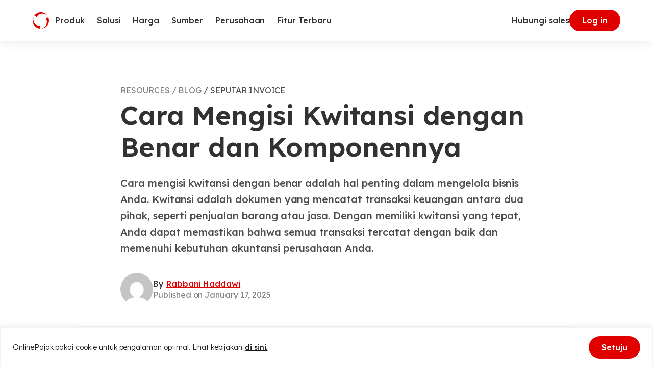

--- FILE ---
content_type: text/html
request_url: https://www.online-pajak.com/seputar-invoice/cara-mengisi-kwitansi
body_size: 58962
content:

<!DOCTYPE html>
<html lang="id-ID" class="no-js">
<head>
	<meta charset="UTF-8">
	<meta http-equiv="X-UA-Compatible" content="IE=edge">
	<meta name="viewport" content="width=device-width, initial-scale=1.0">
	<script type="cf5a6487260f546d023d4704-text/javascript">(function(html){html.className = html.className.replace(/\bno-js\b/,'js')})(document.documentElement);</script>
<meta name='robots' content='index, follow, max-image-preview:large, max-snippet:-1, max-video-preview:-1' />
<link rel="alternate" hreflang="id" href="https://www.online-pajak.com/seputar-invoice/cara-mengisi-kwitansi/" />
<link rel="alternate" hreflang="x-default" href="https://www.online-pajak.com/seputar-invoice/cara-mengisi-kwitansi/" />

	<!-- This site is optimized with the Yoast SEO plugin v22.7 - https://yoast.com/wordpress/plugins/seo/ -->
	<title>Cara Mengisi Kwitansi dengan Benar dan Komponennya | OnlinePajak</title>
	<meta name="description" content="Cara mengisi kwitansi dengan benar adalah hal penting dalam mengelola bisnis. Ketahui langkahnya yang baik di sini!" />
	<link rel="canonical" href="https://www.online-pajak.com/seputar-invoice/cara-mengisi-kwitansi/" />
	<meta property="og:locale" content="id_ID" />
	<meta property="og:type" content="article" />
	<meta property="og:title" content="Cara Mengisi Kwitansi dengan Benar dan Komponennya | OnlinePajak" />
	<meta property="og:description" content="Cara mengisi kwitansi dengan benar adalah hal penting dalam mengelola bisnis. Ketahui langkahnya yang baik di sini!" />
	<meta property="og:url" content="https://www.online-pajak.com/seputar-invoice/cara-mengisi-kwitansi/" />
	<meta property="og:site_name" content="OnlinePajak" />
	<meta property="article:published_time" content="2025-01-17T10:05:26+00:00" />
	<meta property="article:modified_time" content="2025-01-20T10:24:02+00:00" />
	<meta property="og:image" content="https://www.online-pajak.com/wp-content/uploads/2024/03/Cara-mengisi-kwitansi.jpg" />
	<meta property="og:image:width" content="1920" />
	<meta property="og:image:height" content="1080" />
	<meta property="og:image:type" content="image/jpeg" />
	<meta name="author" content="Rabbani Haddawi" />
	<meta name="twitter:card" content="summary_large_image" />
	<meta name="twitter:label1" content="Written by" />
	<meta name="twitter:data1" content="Rabbani Haddawi" />
	<meta name="twitter:label2" content="Est. reading time" />
	<meta name="twitter:data2" content="5 minutes" />
	<script type="application/ld+json" class="yoast-schema-graph">{"@context":"https://schema.org","@graph":[{"@type":"Article","@id":"https://www.online-pajak.com/seputar-invoice/cara-mengisi-kwitansi/#article","isPartOf":{"@id":"https://www.online-pajak.com/seputar-invoice/cara-mengisi-kwitansi/"},"author":{"name":"Rabbani Haddawi","@id":"https://www.online-pajak.com/#/schema/person/9602afc611ea4ebe280ab301a175ae87"},"headline":"Cara Mengisi Kwitansi dengan Benar dan Komponennya","datePublished":"2025-01-17T10:05:26+00:00","dateModified":"2025-01-20T10:24:02+00:00","mainEntityOfPage":{"@id":"https://www.online-pajak.com/seputar-invoice/cara-mengisi-kwitansi/"},"wordCount":736,"publisher":{"@id":"https://www.online-pajak.com/#organization"},"image":{"@id":"https://www.online-pajak.com/seputar-invoice/cara-mengisi-kwitansi/#primaryimage"},"thumbnailUrl":"https://www.online-pajak.com/wp-content/uploads/2024/03/Cara-mengisi-kwitansi.jpg","articleSection":["seputar invoice"],"inLanguage":"id-ID"},{"@type":"WebPage","@id":"https://www.online-pajak.com/seputar-invoice/cara-mengisi-kwitansi/","url":"https://www.online-pajak.com/seputar-invoice/cara-mengisi-kwitansi/","name":"Cara Mengisi Kwitansi dengan Benar dan Komponennya | OnlinePajak","isPartOf":{"@id":"https://www.online-pajak.com/#website"},"primaryImageOfPage":{"@id":"https://www.online-pajak.com/seputar-invoice/cara-mengisi-kwitansi/#primaryimage"},"image":{"@id":"https://www.online-pajak.com/seputar-invoice/cara-mengisi-kwitansi/#primaryimage"},"thumbnailUrl":"https://www.online-pajak.com/wp-content/uploads/2024/03/Cara-mengisi-kwitansi.jpg","datePublished":"2025-01-17T10:05:26+00:00","dateModified":"2025-01-20T10:24:02+00:00","description":"Cara mengisi kwitansi dengan benar adalah hal penting dalam mengelola bisnis. Ketahui langkahnya yang baik di sini!","breadcrumb":{"@id":"https://www.online-pajak.com/seputar-invoice/cara-mengisi-kwitansi/#breadcrumb"},"inLanguage":"id-ID","potentialAction":[{"@type":"ReadAction","target":["https://www.online-pajak.com/seputar-invoice/cara-mengisi-kwitansi/"]}]},{"@type":"ImageObject","inLanguage":"id-ID","@id":"https://www.online-pajak.com/seputar-invoice/cara-mengisi-kwitansi/#primaryimage","url":"https://www.online-pajak.com/wp-content/uploads/2024/03/Cara-mengisi-kwitansi.jpg","contentUrl":"https://www.online-pajak.com/wp-content/uploads/2024/03/Cara-mengisi-kwitansi.jpg","width":1920,"height":1080,"caption":"Cara mengisi kwitansi"},{"@type":"BreadcrumbList","@id":"https://www.online-pajak.com/seputar-invoice/cara-mengisi-kwitansi/#breadcrumb","itemListElement":[{"@type":"ListItem","position":1,"name":"Home","item":"https://www.online-pajak.com/"},{"@type":"ListItem","position":2,"name":"Blog","item":"https://www.online-pajak.com/blog/"},{"@type":"ListItem","position":3,"name":"Cara Mengisi Kwitansi dengan Benar dan Komponennya"}]},{"@type":"WebSite","@id":"https://www.online-pajak.com/#website","url":"https://www.online-pajak.com/","name":"OnlinePajak","description":"Transaction Collaboration Platform","publisher":{"@id":"https://www.online-pajak.com/#organization"},"potentialAction":[{"@type":"SearchAction","target":{"@type":"EntryPoint","urlTemplate":"https://www.online-pajak.com/?s={search_term_string}"},"query-input":"required name=search_term_string"}],"inLanguage":"id-ID"},{"@type":"Organization","@id":"https://www.online-pajak.com/#organization","name":"OnlinePajak","url":"https://www.online-pajak.com/","logo":{"@type":"ImageObject","inLanguage":"id-ID","@id":"https://www.online-pajak.com/#/schema/logo/image/","url":"https://www.online-pajak.com/wp-content/uploads/2022/11/op-symbol.svg","contentUrl":"https://www.online-pajak.com/wp-content/uploads/2022/11/op-symbol.svg","width":32,"height":32,"caption":"OnlinePajak"},"image":{"@id":"https://www.online-pajak.com/#/schema/logo/image/"}},{"@type":"Person","@id":"https://www.online-pajak.com/#/schema/person/9602afc611ea4ebe280ab301a175ae87","name":"Rabbani Haddawi","image":{"@type":"ImageObject","inLanguage":"id-ID","@id":"https://www.online-pajak.com/#/schema/person/image/","url":"https://secure.gravatar.com/avatar/6b2fdab79e41a765686b78e2a85a89ff?s=96&d=mm&r=g","contentUrl":"https://secure.gravatar.com/avatar/6b2fdab79e41a765686b78e2a85a89ff?s=96&d=mm&r=g","caption":"Rabbani Haddawi"},"url":"https://www.online-pajak.com/author/rabbani/"}]}</script>
	<!-- / Yoast SEO plugin. -->


<link rel='dns-prefetch' href='//securepubads.g.doubleclick.net' />
<link rel="alternate" type="application/rss+xml" title="OnlinePajak &raquo; Feed" href="https://www.online-pajak.com/feed/" />
<link rel="alternate" type="application/rss+xml" title="OnlinePajak &raquo; Comments Feed" href="https://www.online-pajak.com/comments/feed/" />
<link rel="alternate" type="application/rss+xml" title="OnlinePajak &raquo; Stories Feed" href="https://www.online-pajak.com/web-stories/feed/"><style id='safe-svg-svg-icon-style-inline-css'>
.safe-svg-cover{text-align:center}.safe-svg-cover .safe-svg-inside{display:inline-block;max-width:100%}.safe-svg-cover svg{height:100%;max-height:100%;max-width:100%;width:100%}

</style>
<style id='classic-theme-styles-inline-css'>
/*! This file is auto-generated */
.wp-block-button__link{color:#fff;background-color:#32373c;border-radius:9999px;box-shadow:none;text-decoration:none;padding:calc(.667em + 2px) calc(1.333em + 2px);font-size:1.125em}.wp-block-file__button{background:#32373c;color:#fff;text-decoration:none}
</style>
<style id='global-styles-inline-css'>
body{--wp--preset--color--black: #000000;--wp--preset--color--cyan-bluish-gray: #abb8c3;--wp--preset--color--white: #ffffff;--wp--preset--color--pale-pink: #f78da7;--wp--preset--color--vivid-red: #cf2e2e;--wp--preset--color--luminous-vivid-orange: #ff6900;--wp--preset--color--luminous-vivid-amber: #fcb900;--wp--preset--color--light-green-cyan: #7bdcb5;--wp--preset--color--vivid-green-cyan: #00d084;--wp--preset--color--pale-cyan-blue: #8ed1fc;--wp--preset--color--vivid-cyan-blue: #0693e3;--wp--preset--color--vivid-purple: #9b51e0;--wp--preset--gradient--vivid-cyan-blue-to-vivid-purple: linear-gradient(135deg,rgba(6,147,227,1) 0%,rgb(155,81,224) 100%);--wp--preset--gradient--light-green-cyan-to-vivid-green-cyan: linear-gradient(135deg,rgb(122,220,180) 0%,rgb(0,208,130) 100%);--wp--preset--gradient--luminous-vivid-amber-to-luminous-vivid-orange: linear-gradient(135deg,rgba(252,185,0,1) 0%,rgba(255,105,0,1) 100%);--wp--preset--gradient--luminous-vivid-orange-to-vivid-red: linear-gradient(135deg,rgba(255,105,0,1) 0%,rgb(207,46,46) 100%);--wp--preset--gradient--very-light-gray-to-cyan-bluish-gray: linear-gradient(135deg,rgb(238,238,238) 0%,rgb(169,184,195) 100%);--wp--preset--gradient--cool-to-warm-spectrum: linear-gradient(135deg,rgb(74,234,220) 0%,rgb(151,120,209) 20%,rgb(207,42,186) 40%,rgb(238,44,130) 60%,rgb(251,105,98) 80%,rgb(254,248,76) 100%);--wp--preset--gradient--blush-light-purple: linear-gradient(135deg,rgb(255,206,236) 0%,rgb(152,150,240) 100%);--wp--preset--gradient--blush-bordeaux: linear-gradient(135deg,rgb(254,205,165) 0%,rgb(254,45,45) 50%,rgb(107,0,62) 100%);--wp--preset--gradient--luminous-dusk: linear-gradient(135deg,rgb(255,203,112) 0%,rgb(199,81,192) 50%,rgb(65,88,208) 100%);--wp--preset--gradient--pale-ocean: linear-gradient(135deg,rgb(255,245,203) 0%,rgb(182,227,212) 50%,rgb(51,167,181) 100%);--wp--preset--gradient--electric-grass: linear-gradient(135deg,rgb(202,248,128) 0%,rgb(113,206,126) 100%);--wp--preset--gradient--midnight: linear-gradient(135deg,rgb(2,3,129) 0%,rgb(40,116,252) 100%);--wp--preset--font-size--small: 13px;--wp--preset--font-size--medium: 20px;--wp--preset--font-size--large: 36px;--wp--preset--font-size--x-large: 42px;--wp--preset--spacing--20: 0.44rem;--wp--preset--spacing--30: 0.67rem;--wp--preset--spacing--40: 1rem;--wp--preset--spacing--50: 1.5rem;--wp--preset--spacing--60: 2.25rem;--wp--preset--spacing--70: 3.38rem;--wp--preset--spacing--80: 5.06rem;--wp--preset--shadow--natural: 6px 6px 9px rgba(0, 0, 0, 0.2);--wp--preset--shadow--deep: 12px 12px 50px rgba(0, 0, 0, 0.4);--wp--preset--shadow--sharp: 6px 6px 0px rgba(0, 0, 0, 0.2);--wp--preset--shadow--outlined: 6px 6px 0px -3px rgba(255, 255, 255, 1), 6px 6px rgba(0, 0, 0, 1);--wp--preset--shadow--crisp: 6px 6px 0px rgba(0, 0, 0, 1);}:where(.is-layout-flex){gap: 0.5em;}:where(.is-layout-grid){gap: 0.5em;}body .is-layout-flex{display: flex;}body .is-layout-flex{flex-wrap: wrap;align-items: center;}body .is-layout-flex > *{margin: 0;}body .is-layout-grid{display: grid;}body .is-layout-grid > *{margin: 0;}:where(.wp-block-columns.is-layout-flex){gap: 2em;}:where(.wp-block-columns.is-layout-grid){gap: 2em;}:where(.wp-block-post-template.is-layout-flex){gap: 1.25em;}:where(.wp-block-post-template.is-layout-grid){gap: 1.25em;}.has-black-color{color: var(--wp--preset--color--black) !important;}.has-cyan-bluish-gray-color{color: var(--wp--preset--color--cyan-bluish-gray) !important;}.has-white-color{color: var(--wp--preset--color--white) !important;}.has-pale-pink-color{color: var(--wp--preset--color--pale-pink) !important;}.has-vivid-red-color{color: var(--wp--preset--color--vivid-red) !important;}.has-luminous-vivid-orange-color{color: var(--wp--preset--color--luminous-vivid-orange) !important;}.has-luminous-vivid-amber-color{color: var(--wp--preset--color--luminous-vivid-amber) !important;}.has-light-green-cyan-color{color: var(--wp--preset--color--light-green-cyan) !important;}.has-vivid-green-cyan-color{color: var(--wp--preset--color--vivid-green-cyan) !important;}.has-pale-cyan-blue-color{color: var(--wp--preset--color--pale-cyan-blue) !important;}.has-vivid-cyan-blue-color{color: var(--wp--preset--color--vivid-cyan-blue) !important;}.has-vivid-purple-color{color: var(--wp--preset--color--vivid-purple) !important;}.has-black-background-color{background-color: var(--wp--preset--color--black) !important;}.has-cyan-bluish-gray-background-color{background-color: var(--wp--preset--color--cyan-bluish-gray) !important;}.has-white-background-color{background-color: var(--wp--preset--color--white) !important;}.has-pale-pink-background-color{background-color: var(--wp--preset--color--pale-pink) !important;}.has-vivid-red-background-color{background-color: var(--wp--preset--color--vivid-red) !important;}.has-luminous-vivid-orange-background-color{background-color: var(--wp--preset--color--luminous-vivid-orange) !important;}.has-luminous-vivid-amber-background-color{background-color: var(--wp--preset--color--luminous-vivid-amber) !important;}.has-light-green-cyan-background-color{background-color: var(--wp--preset--color--light-green-cyan) !important;}.has-vivid-green-cyan-background-color{background-color: var(--wp--preset--color--vivid-green-cyan) !important;}.has-pale-cyan-blue-background-color{background-color: var(--wp--preset--color--pale-cyan-blue) !important;}.has-vivid-cyan-blue-background-color{background-color: var(--wp--preset--color--vivid-cyan-blue) !important;}.has-vivid-purple-background-color{background-color: var(--wp--preset--color--vivid-purple) !important;}.has-black-border-color{border-color: var(--wp--preset--color--black) !important;}.has-cyan-bluish-gray-border-color{border-color: var(--wp--preset--color--cyan-bluish-gray) !important;}.has-white-border-color{border-color: var(--wp--preset--color--white) !important;}.has-pale-pink-border-color{border-color: var(--wp--preset--color--pale-pink) !important;}.has-vivid-red-border-color{border-color: var(--wp--preset--color--vivid-red) !important;}.has-luminous-vivid-orange-border-color{border-color: var(--wp--preset--color--luminous-vivid-orange) !important;}.has-luminous-vivid-amber-border-color{border-color: var(--wp--preset--color--luminous-vivid-amber) !important;}.has-light-green-cyan-border-color{border-color: var(--wp--preset--color--light-green-cyan) !important;}.has-vivid-green-cyan-border-color{border-color: var(--wp--preset--color--vivid-green-cyan) !important;}.has-pale-cyan-blue-border-color{border-color: var(--wp--preset--color--pale-cyan-blue) !important;}.has-vivid-cyan-blue-border-color{border-color: var(--wp--preset--color--vivid-cyan-blue) !important;}.has-vivid-purple-border-color{border-color: var(--wp--preset--color--vivid-purple) !important;}.has-vivid-cyan-blue-to-vivid-purple-gradient-background{background: var(--wp--preset--gradient--vivid-cyan-blue-to-vivid-purple) !important;}.has-light-green-cyan-to-vivid-green-cyan-gradient-background{background: var(--wp--preset--gradient--light-green-cyan-to-vivid-green-cyan) !important;}.has-luminous-vivid-amber-to-luminous-vivid-orange-gradient-background{background: var(--wp--preset--gradient--luminous-vivid-amber-to-luminous-vivid-orange) !important;}.has-luminous-vivid-orange-to-vivid-red-gradient-background{background: var(--wp--preset--gradient--luminous-vivid-orange-to-vivid-red) !important;}.has-very-light-gray-to-cyan-bluish-gray-gradient-background{background: var(--wp--preset--gradient--very-light-gray-to-cyan-bluish-gray) !important;}.has-cool-to-warm-spectrum-gradient-background{background: var(--wp--preset--gradient--cool-to-warm-spectrum) !important;}.has-blush-light-purple-gradient-background{background: var(--wp--preset--gradient--blush-light-purple) !important;}.has-blush-bordeaux-gradient-background{background: var(--wp--preset--gradient--blush-bordeaux) !important;}.has-luminous-dusk-gradient-background{background: var(--wp--preset--gradient--luminous-dusk) !important;}.has-pale-ocean-gradient-background{background: var(--wp--preset--gradient--pale-ocean) !important;}.has-electric-grass-gradient-background{background: var(--wp--preset--gradient--electric-grass) !important;}.has-midnight-gradient-background{background: var(--wp--preset--gradient--midnight) !important;}.has-small-font-size{font-size: var(--wp--preset--font-size--small) !important;}.has-medium-font-size{font-size: var(--wp--preset--font-size--medium) !important;}.has-large-font-size{font-size: var(--wp--preset--font-size--large) !important;}.has-x-large-font-size{font-size: var(--wp--preset--font-size--x-large) !important;}
.wp-block-navigation a:where(:not(.wp-element-button)){color: inherit;}
:where(.wp-block-post-template.is-layout-flex){gap: 1.25em;}:where(.wp-block-post-template.is-layout-grid){gap: 1.25em;}
:where(.wp-block-columns.is-layout-flex){gap: 2em;}:where(.wp-block-columns.is-layout-grid){gap: 2em;}
.wp-block-pullquote{font-size: 1.5em;line-height: 1.6;}
</style>
<link rel='stylesheet' id='wpml-blocks-css' href='https://www.online-pajak.com/wp-content/plugins/sitepress-multilingual-cms/dist/css/blocks/styles.css?ver=4.6.5' media='all' />
<link rel='stylesheet' id='contact-form-7-css' href='https://www.online-pajak.com/wp-content/plugins/contact-form-7/includes/css/styles.css?ver=5.9.4' media='all' />
<link rel='stylesheet' id='wpml-legacy-dropdown-click-0-css' href='https://www.online-pajak.com/wp-content/plugins/sitepress-multilingual-cms/templates/language-switchers/legacy-dropdown-click/style.min.css?ver=1' media='all' />
<link rel='stylesheet' id='style-1-css' href='https://www.online-pajak.com/wp-content/themes/op-2023/dist/assets/index.534d3303.css?ver=1.0.0' media='all' />
<script id="wpml-cookie-js-extra" type="cf5a6487260f546d023d4704-text/javascript">
var wpml_cookies = {"wp-wpml_current_language":{"value":"id","expires":1,"path":"\/"}};
var wpml_cookies = {"wp-wpml_current_language":{"value":"id","expires":1,"path":"\/"}};
</script>
<script src="https://www.online-pajak.com/wp-content/plugins/sitepress-multilingual-cms/res/js/cookies/language-cookie.js?ver=4.6.5" id="wpml-cookie-js" type="cf5a6487260f546d023d4704-text/javascript"></script>
<script id="cookie-law-info-js-extra" type="cf5a6487260f546d023d4704-text/javascript">
var _ckyConfig = {"_ipData":[],"_assetsURL":"https:\/\/www.online-pajak.com\/wp-content\/plugins\/cookie-law-info\/lite\/frontend\/images\/","_publicURL":"https:\/\/www.online-pajak.com","_expiry":"365","_categories":[{"name":"Necessary","slug":"necessary","isNecessary":true,"ccpaDoNotSell":true,"cookies":[],"active":true,"defaultConsent":{"gdpr":true,"ccpa":true}},{"name":"Functional","slug":"functional","isNecessary":false,"ccpaDoNotSell":true,"cookies":[],"active":true,"defaultConsent":{"gdpr":true,"ccpa":false}},{"name":"Analytics","slug":"analytics","isNecessary":false,"ccpaDoNotSell":true,"cookies":[],"active":true,"defaultConsent":{"gdpr":true,"ccpa":false}},{"name":"Performance","slug":"performance","isNecessary":false,"ccpaDoNotSell":true,"cookies":[],"active":true,"defaultConsent":{"gdpr":true,"ccpa":false}},{"name":"Advertisement","slug":"advertisement","isNecessary":false,"ccpaDoNotSell":true,"cookies":[],"active":true,"defaultConsent":{"gdpr":true,"ccpa":false}}],"_activeLaw":"gdpr","_rootDomain":"","_block":"1","_showBanner":"1","_bannerConfig":{"settings":{"type":"banner","preferenceCenterType":"popup","position":"bottom","applicableLaw":"gdpr"},"behaviours":{"reloadBannerOnAccept":false,"loadAnalyticsByDefault":false,"animations":{"onLoad":"animate","onHide":"sticky"}},"config":{"revisitConsent":{"status":false,"tag":"revisit-consent","position":"bottom-left","meta":{"url":"#"},"styles":{"background-color":"#0056A7"},"elements":{"title":{"type":"text","tag":"revisit-consent-title","status":true,"styles":{"color":"#0056a7"}}}},"preferenceCenter":{"toggle":{"status":true,"tag":"detail-category-toggle","type":"toggle","states":{"active":{"styles":{"background-color":"#1863DC"}},"inactive":{"styles":{"background-color":"#D0D5D2"}}}}},"categoryPreview":{"status":false,"toggle":{"status":true,"tag":"detail-category-preview-toggle","type":"toggle","states":{"active":{"styles":{"background-color":"#1863DC"}},"inactive":{"styles":{"background-color":"#D0D5D2"}}}}},"videoPlaceholder":{"status":true,"styles":{"background-color":"#000000","border-color":"#000000","color":"#ffffff"}},"readMore":{"status":true,"tag":"readmore-button","type":"link","meta":{"noFollow":true,"newTab":true},"styles":{"color":"#1A1A1A","background-color":"transparent","border-color":"transparent"}},"auditTable":{"status":true},"optOption":{"status":true,"toggle":{"status":true,"tag":"optout-option-toggle","type":"toggle","states":{"active":{"styles":{"background-color":"#1863dc"}},"inactive":{"styles":{"background-color":"#FFFFFF"}}}}}}},"_version":"3.2.2","_logConsent":"1","_tags":[{"tag":"accept-button","styles":{"color":"#FFFFFF","background-color":"#E00000","border-color":"#E00000"}},{"tag":"reject-button","styles":{"color":"#323232","background-color":"transparent","border-color":"#E6E6E6"}},{"tag":"settings-button","styles":{"color":"#1863DC","background-color":"transparent","border-color":"#1863DC"}},{"tag":"readmore-button","styles":{"color":"#1A1A1A","background-color":"transparent","border-color":"transparent"}},{"tag":"donotsell-button","styles":{"color":"#1863DC","background-color":"transparent","border-color":"transparent"}},{"tag":"accept-button","styles":{"color":"#FFFFFF","background-color":"#E00000","border-color":"#E00000"}},{"tag":"revisit-consent","styles":{"background-color":"#0056A7"}}],"_shortCodes":[{"key":"cky_readmore","content":"<a href=\"https:\/\/www.online-pajak.com\/kebijakan-cookie-dan-kebijakan-penggunaan-layanan\" class=\"cky-policy\" aria-label=\"di sini.\" target=\"_blank\" rel=\"noopener\" data-cky-tag=\"readmore-button\">di sini.<\/a>","tag":"readmore-button","status":true,"attributes":{"rel":"nofollow","target":"_blank"}},{"key":"cky_show_desc","content":"<button class=\"cky-show-desc-btn\" data-cky-tag=\"show-desc-button\" aria-label=\"Show more\">Show more<\/button>","tag":"show-desc-button","status":true,"attributes":[]},{"key":"cky_hide_desc","content":"<button class=\"cky-show-desc-btn\" data-cky-tag=\"hide-desc-button\" aria-label=\"Show less\">Show less<\/button>","tag":"hide-desc-button","status":true,"attributes":[]},{"key":"cky_category_toggle_label","content":"[cky_{{status}}_category_label] [cky_preference_{{category_slug}}_title]","tag":"","status":true,"attributes":[]},{"key":"cky_enable_category_label","content":"Enable","tag":"","status":true,"attributes":[]},{"key":"cky_disable_category_label","content":"Disable","tag":"","status":true,"attributes":[]},{"key":"cky_video_placeholder","content":"<div class=\"video-placeholder-normal\" data-cky-tag=\"video-placeholder\" id=\"[UNIQUEID]\"><p class=\"video-placeholder-text-normal\" data-cky-tag=\"placeholder-title\">Please accept cookies to access this content<\/p><\/div>","tag":"","status":true,"attributes":[]},{"key":"cky_enable_optout_label","content":"Enable","tag":"","status":true,"attributes":[]},{"key":"cky_disable_optout_label","content":"Disable","tag":"","status":true,"attributes":[]},{"key":"cky_optout_toggle_label","content":"[cky_{{status}}_optout_label] [cky_optout_option_title]","tag":"","status":true,"attributes":[]},{"key":"cky_optout_option_title","content":"Do Not Sell or Share My Personal Information","tag":"","status":true,"attributes":[]},{"key":"cky_optout_close_label","content":"Close","tag":"","status":true,"attributes":[]}],"_rtl":"","_providersToBlock":[]};
var _ckyStyles = {"css":".cky-overlay{background: #000000; opacity: 0.4; position: fixed; top: 0; left: 0; width: 100%; height: 100%; z-index: 99999999;}.cky-hide{display: none;}.cky-btn-revisit-wrapper{display: flex; align-items: center; justify-content: center; background: #0056a7; width: 45px; height: 45px; border-radius: 50%; position: fixed; z-index: 999999; cursor: pointer;}.cky-revisit-bottom-left{bottom: 15px; left: 15px;}.cky-revisit-bottom-right{bottom: 15px; right: 15px;}.cky-btn-revisit-wrapper .cky-btn-revisit{display: flex; align-items: center; justify-content: center; background: none; border: none; cursor: pointer; position: relative; margin: 0; padding: 0;}.cky-btn-revisit-wrapper .cky-btn-revisit img{max-width: fit-content; margin: 0; height: 30px; width: 30px;}.cky-revisit-bottom-left:hover::before{content: attr(data-tooltip); position: absolute; background: #4e4b66; color: #ffffff; left: calc(100% + 7px); font-size: 12px; line-height: 16px; width: max-content; padding: 4px 8px; border-radius: 4px;}.cky-revisit-bottom-left:hover::after{position: absolute; content: \"\"; border: 5px solid transparent; left: calc(100% + 2px); border-left-width: 0; border-right-color: #4e4b66;}.cky-revisit-bottom-right:hover::before{content: attr(data-tooltip); position: absolute; background: #4e4b66; color: #ffffff; right: calc(100% + 7px); font-size: 12px; line-height: 16px; width: max-content; padding: 4px 8px; border-radius: 4px;}.cky-revisit-bottom-right:hover::after{position: absolute; content: \"\"; border: 5px solid transparent; right: calc(100% + 2px); border-right-width: 0; border-left-color: #4e4b66;}.cky-revisit-hide{display: none;}.cky-consent-container{position: fixed; width: 100%; box-sizing: border-box; z-index: 9999999;}.cky-consent-container .cky-consent-bar{background: #ffffff; border: 1px solid; padding: 16.5px 24px; box-shadow: 0 -1px 10px 0 #acabab4d;}.cky-banner-bottom{bottom: 0; left: 0;}.cky-banner-top{top: 0; left: 0;}.cky-custom-brand-logo-wrapper .cky-custom-brand-logo{width: 100px; height: auto; margin: 0 0 12px 0;}.cky-notice .cky-title{color: #212121; font-weight: 700; font-size: 18px; line-height: 24px; margin: 0 0 12px 0;}.cky-notice-group{display: flex; justify-content: space-between; align-items: center; font-size: 14px; line-height: 24px; font-weight: 400;}.cky-notice-des *,.cky-preference-content-wrapper *,.cky-accordion-header-des *,.cky-gpc-wrapper .cky-gpc-desc *{font-size: 14px;}.cky-notice-des{color: #212121; font-size: 14px; line-height: 24px; font-weight: 400;}.cky-notice-des img{height: 25px; width: 25px;}.cky-consent-bar .cky-notice-des p,.cky-gpc-wrapper .cky-gpc-desc p,.cky-preference-body-wrapper .cky-preference-content-wrapper p,.cky-accordion-header-wrapper .cky-accordion-header-des p,.cky-cookie-des-table li div:last-child p{color: inherit; margin-top: 0; overflow-wrap: break-word;}.cky-notice-des P:last-child,.cky-preference-content-wrapper p:last-child,.cky-cookie-des-table li div:last-child p:last-child,.cky-gpc-wrapper .cky-gpc-desc p:last-child{margin-bottom: 0;}.cky-notice-des a.cky-policy,.cky-notice-des button.cky-policy{font-size: 14px; color: #1863dc; white-space: nowrap; cursor: pointer; background: transparent; border: 1px solid; text-decoration: underline;}.cky-notice-des button.cky-policy{padding: 0;}.cky-notice-des a.cky-policy:focus-visible,.cky-notice-des button.cky-policy:focus-visible,.cky-preference-content-wrapper .cky-show-desc-btn:focus-visible,.cky-accordion-header .cky-accordion-btn:focus-visible,.cky-preference-header .cky-btn-close:focus-visible,.cky-switch input[type=\"checkbox\"]:focus-visible,.cky-footer-wrapper a:focus-visible,.cky-btn:focus-visible{outline: 2px solid #1863dc; outline-offset: 2px;}.cky-btn:focus:not(:focus-visible),.cky-accordion-header .cky-accordion-btn:focus:not(:focus-visible),.cky-preference-content-wrapper .cky-show-desc-btn:focus:not(:focus-visible),.cky-btn-revisit-wrapper .cky-btn-revisit:focus:not(:focus-visible),.cky-preference-header .cky-btn-close:focus:not(:focus-visible),.cky-consent-bar .cky-banner-btn-close:focus:not(:focus-visible){outline: 0;}button.cky-show-desc-btn:not(:hover):not(:active){color: #1863dc; background: transparent;}button.cky-accordion-btn:not(:hover):not(:active),button.cky-banner-btn-close:not(:hover):not(:active),button.cky-btn-close:not(:hover):not(:active),button.cky-btn-revisit:not(:hover):not(:active){background: transparent;}.cky-consent-bar button:hover,.cky-modal.cky-modal-open button:hover,.cky-consent-bar button:focus,.cky-modal.cky-modal-open button:focus{text-decoration: none;}.cky-notice-btn-wrapper{display: flex; justify-content: center; align-items: center; margin-left: 15px;}.cky-notice-btn-wrapper .cky-btn{text-shadow: none; box-shadow: none;}.cky-btn{font-size: 14px; font-family: inherit; line-height: 24px; padding: 8px 27px; font-weight: 500; margin: 0 8px 0 0; border-radius: 2px; white-space: nowrap; cursor: pointer; text-align: center; text-transform: none; min-height: 0;}.cky-btn:hover{opacity: 0.8;}.cky-btn-customize{color: #1863dc; background: transparent; border: 2px solid #1863dc;}.cky-btn-reject{color: #1863dc; background: transparent; border: 2px solid #1863dc;}.cky-btn-accept{background: #1863dc; color: #ffffff; border: 2px solid #1863dc;}.cky-btn:last-child{margin-right: 0;}@media (max-width: 768px){.cky-notice-group{display: block;}.cky-notice-btn-wrapper{margin-left: 0;}.cky-notice-btn-wrapper .cky-btn{flex: auto; max-width: 100%; margin-top: 10px; white-space: unset;}}@media (max-width: 576px){.cky-notice-btn-wrapper{flex-direction: column;}.cky-custom-brand-logo-wrapper, .cky-notice .cky-title, .cky-notice-des, .cky-notice-btn-wrapper{padding: 0 28px;}.cky-consent-container .cky-consent-bar{padding: 16.5px 0;}.cky-notice-des{max-height: 40vh; overflow-y: scroll;}.cky-notice-btn-wrapper .cky-btn{width: 100%; padding: 8px; margin-right: 0;}.cky-notice-btn-wrapper .cky-btn-accept{order: 1;}.cky-notice-btn-wrapper .cky-btn-reject{order: 3;}.cky-notice-btn-wrapper .cky-btn-customize{order: 2;}}@media (max-width: 425px){.cky-custom-brand-logo-wrapper, .cky-notice .cky-title, .cky-notice-des, .cky-notice-btn-wrapper{padding: 0 24px;}.cky-notice-btn-wrapper{flex-direction: column;}.cky-btn{width: 100%; margin: 10px 0 0 0;}.cky-notice-btn-wrapper .cky-btn-customize{order: 2;}.cky-notice-btn-wrapper .cky-btn-reject{order: 3;}.cky-notice-btn-wrapper .cky-btn-accept{order: 1; margin-top: 16px;}}@media (max-width: 352px){.cky-notice .cky-title{font-size: 16px;}.cky-notice-des *{font-size: 12px;}.cky-notice-des, .cky-btn{font-size: 12px;}}.cky-modal.cky-modal-open{display: flex; visibility: visible; -webkit-transform: translate(-50%, -50%); -moz-transform: translate(-50%, -50%); -ms-transform: translate(-50%, -50%); -o-transform: translate(-50%, -50%); transform: translate(-50%, -50%); top: 50%; left: 50%; transition: all 1s ease;}.cky-modal{box-shadow: 0 32px 68px rgba(0, 0, 0, 0.3); margin: 0 auto; position: fixed; max-width: 100%; background: #ffffff; top: 50%; box-sizing: border-box; border-radius: 6px; z-index: 999999999; color: #212121; -webkit-transform: translate(-50%, 100%); -moz-transform: translate(-50%, 100%); -ms-transform: translate(-50%, 100%); -o-transform: translate(-50%, 100%); transform: translate(-50%, 100%); visibility: hidden; transition: all 0s ease;}.cky-preference-center{max-height: 79vh; overflow: hidden; width: 845px; overflow: hidden; flex: 1 1 0; display: flex; flex-direction: column; border-radius: 6px;}.cky-preference-header{display: flex; align-items: center; justify-content: space-between; padding: 22px 24px; border-bottom: 1px solid;}.cky-preference-header .cky-preference-title{font-size: 18px; font-weight: 700; line-height: 24px;}.cky-preference-header .cky-btn-close{margin: 0; cursor: pointer; vertical-align: middle; padding: 0; background: none; border: none; width: auto; height: auto; min-height: 0; line-height: 0; text-shadow: none; box-shadow: none;}.cky-preference-header .cky-btn-close img{margin: 0; height: 10px; width: 10px;}.cky-preference-body-wrapper{padding: 0 24px; flex: 1; overflow: auto; box-sizing: border-box;}.cky-preference-content-wrapper,.cky-gpc-wrapper .cky-gpc-desc{font-size: 14px; line-height: 24px; font-weight: 400; padding: 12px 0;}.cky-preference-content-wrapper{border-bottom: 1px solid;}.cky-preference-content-wrapper img{height: 25px; width: 25px;}.cky-preference-content-wrapper .cky-show-desc-btn{font-size: 14px; font-family: inherit; color: #1863dc; text-decoration: none; line-height: 24px; padding: 0; margin: 0; white-space: nowrap; cursor: pointer; background: transparent; border-color: transparent; text-transform: none; min-height: 0; text-shadow: none; box-shadow: none;}.cky-accordion-wrapper{margin-bottom: 10px;}.cky-accordion{border-bottom: 1px solid;}.cky-accordion:last-child{border-bottom: none;}.cky-accordion .cky-accordion-item{display: flex; margin-top: 10px;}.cky-accordion .cky-accordion-body{display: none;}.cky-accordion.cky-accordion-active .cky-accordion-body{display: block; padding: 0 22px; margin-bottom: 16px;}.cky-accordion-header-wrapper{cursor: pointer; width: 100%;}.cky-accordion-item .cky-accordion-header{display: flex; justify-content: space-between; align-items: center;}.cky-accordion-header .cky-accordion-btn{font-size: 16px; font-family: inherit; color: #212121; line-height: 24px; background: none; border: none; font-weight: 700; padding: 0; margin: 0; cursor: pointer; text-transform: none; min-height: 0; text-shadow: none; box-shadow: none;}.cky-accordion-header .cky-always-active{color: #008000; font-weight: 600; line-height: 24px; font-size: 14px;}.cky-accordion-header-des{font-size: 14px; line-height: 24px; margin: 10px 0 16px 0;}.cky-accordion-chevron{margin-right: 22px; position: relative; cursor: pointer;}.cky-accordion-chevron-hide{display: none;}.cky-accordion .cky-accordion-chevron i::before{content: \"\"; position: absolute; border-right: 1.4px solid; border-bottom: 1.4px solid; border-color: inherit; height: 6px; width: 6px; -webkit-transform: rotate(-45deg); -moz-transform: rotate(-45deg); -ms-transform: rotate(-45deg); -o-transform: rotate(-45deg); transform: rotate(-45deg); transition: all 0.2s ease-in-out; top: 8px;}.cky-accordion.cky-accordion-active .cky-accordion-chevron i::before{-webkit-transform: rotate(45deg); -moz-transform: rotate(45deg); -ms-transform: rotate(45deg); -o-transform: rotate(45deg); transform: rotate(45deg);}.cky-audit-table{background: #f4f4f4; border-radius: 6px;}.cky-audit-table .cky-empty-cookies-text{color: inherit; font-size: 12px; line-height: 24px; margin: 0; padding: 10px;}.cky-audit-table .cky-cookie-des-table{font-size: 12px; line-height: 24px; font-weight: normal; padding: 15px 10px; border-bottom: 1px solid; border-bottom-color: inherit; margin: 0;}.cky-audit-table .cky-cookie-des-table:last-child{border-bottom: none;}.cky-audit-table .cky-cookie-des-table li{list-style-type: none; display: flex; padding: 3px 0;}.cky-audit-table .cky-cookie-des-table li:first-child{padding-top: 0;}.cky-cookie-des-table li div:first-child{width: 100px; font-weight: 600; word-break: break-word; word-wrap: break-word;}.cky-cookie-des-table li div:last-child{flex: 1; word-break: break-word; word-wrap: break-word; margin-left: 8px;}.cky-footer-shadow{display: block; width: 100%; height: 40px; background: linear-gradient(180deg, rgba(255, 255, 255, 0) 0%, #ffffff 100%); position: absolute; bottom: calc(100% - 1px);}.cky-footer-wrapper{position: relative;}.cky-prefrence-btn-wrapper{display: flex; flex-wrap: wrap; align-items: center; justify-content: center; padding: 22px 24px; border-top: 1px solid;}.cky-prefrence-btn-wrapper .cky-btn{flex: auto; max-width: 100%; text-shadow: none; box-shadow: none;}.cky-btn-preferences{color: #1863dc; background: transparent; border: 2px solid #1863dc;}.cky-preference-header,.cky-preference-body-wrapper,.cky-preference-content-wrapper,.cky-accordion-wrapper,.cky-accordion,.cky-accordion-wrapper,.cky-footer-wrapper,.cky-prefrence-btn-wrapper{border-color: inherit;}@media (max-width: 845px){.cky-modal{max-width: calc(100% - 16px);}}@media (max-width: 576px){.cky-modal{max-width: 100%;}.cky-preference-center{max-height: 100vh;}.cky-prefrence-btn-wrapper{flex-direction: column;}.cky-accordion.cky-accordion-active .cky-accordion-body{padding-right: 0;}.cky-prefrence-btn-wrapper .cky-btn{width: 100%; margin: 10px 0 0 0;}.cky-prefrence-btn-wrapper .cky-btn-reject{order: 3;}.cky-prefrence-btn-wrapper .cky-btn-accept{order: 1; margin-top: 0;}.cky-prefrence-btn-wrapper .cky-btn-preferences{order: 2;}}@media (max-width: 425px){.cky-accordion-chevron{margin-right: 15px;}.cky-notice-btn-wrapper{margin-top: 0;}.cky-accordion.cky-accordion-active .cky-accordion-body{padding: 0 15px;}}@media (max-width: 352px){.cky-preference-header .cky-preference-title{font-size: 16px;}.cky-preference-header{padding: 16px 24px;}.cky-preference-content-wrapper *, .cky-accordion-header-des *{font-size: 12px;}.cky-preference-content-wrapper, .cky-preference-content-wrapper .cky-show-more, .cky-accordion-header .cky-always-active, .cky-accordion-header-des, .cky-preference-content-wrapper .cky-show-desc-btn, .cky-notice-des a.cky-policy{font-size: 12px;}.cky-accordion-header .cky-accordion-btn{font-size: 14px;}}.cky-switch{display: flex;}.cky-switch input[type=\"checkbox\"]{position: relative; width: 44px; height: 24px; margin: 0; background: #d0d5d2; -webkit-appearance: none; border-radius: 50px; cursor: pointer; outline: 0; border: none; top: 0;}.cky-switch input[type=\"checkbox\"]:checked{background: #1863dc;}.cky-switch input[type=\"checkbox\"]:before{position: absolute; content: \"\"; height: 20px; width: 20px; left: 2px; bottom: 2px; border-radius: 50%; background-color: white; -webkit-transition: 0.4s; transition: 0.4s; margin: 0;}.cky-switch input[type=\"checkbox\"]:after{display: none;}.cky-switch input[type=\"checkbox\"]:checked:before{-webkit-transform: translateX(20px); -ms-transform: translateX(20px); transform: translateX(20px);}@media (max-width: 425px){.cky-switch input[type=\"checkbox\"]{width: 38px; height: 21px;}.cky-switch input[type=\"checkbox\"]:before{height: 17px; width: 17px;}.cky-switch input[type=\"checkbox\"]:checked:before{-webkit-transform: translateX(17px); -ms-transform: translateX(17px); transform: translateX(17px);}}.cky-consent-bar .cky-banner-btn-close{position: absolute; right: 9px; top: 5px; background: none; border: none; cursor: pointer; padding: 0; margin: 0; min-height: 0; line-height: 0; height: auto; width: auto; text-shadow: none; box-shadow: none;}.cky-consent-bar .cky-banner-btn-close img{height: 9px; width: 9px; margin: 0;}.cky-notice-btn-wrapper .cky-btn-do-not-sell{font-size: 14px; line-height: 24px; padding: 6px 0; margin: 0; font-weight: 500; background: none; border-radius: 2px; border: none; cursor: pointer; text-align: left; color: #1863dc; background: transparent; border-color: transparent; box-shadow: none; text-shadow: none;}.cky-consent-bar .cky-banner-btn-close:focus-visible,.cky-notice-btn-wrapper .cky-btn-do-not-sell:focus-visible,.cky-opt-out-btn-wrapper .cky-btn:focus-visible,.cky-opt-out-checkbox-wrapper input[type=\"checkbox\"].cky-opt-out-checkbox:focus-visible{outline: 2px solid #1863dc; outline-offset: 2px;}@media (max-width: 768px){.cky-notice-btn-wrapper{margin-left: 0; margin-top: 10px; justify-content: left;}.cky-notice-btn-wrapper .cky-btn-do-not-sell{padding: 0;}}@media (max-width: 352px){.cky-notice-btn-wrapper .cky-btn-do-not-sell, .cky-notice-des a.cky-policy{font-size: 12px;}}.cky-opt-out-wrapper{padding: 12px 0;}.cky-opt-out-wrapper .cky-opt-out-checkbox-wrapper{display: flex; align-items: center;}.cky-opt-out-checkbox-wrapper .cky-opt-out-checkbox-label{font-size: 16px; font-weight: 700; line-height: 24px; margin: 0 0 0 12px; cursor: pointer;}.cky-opt-out-checkbox-wrapper input[type=\"checkbox\"].cky-opt-out-checkbox{background-color: #ffffff; border: 1px solid black; width: 20px; height: 18.5px; margin: 0; -webkit-appearance: none; position: relative; display: flex; align-items: center; justify-content: center; border-radius: 2px; cursor: pointer;}.cky-opt-out-checkbox-wrapper input[type=\"checkbox\"].cky-opt-out-checkbox:checked{background-color: #1863dc; border: none;}.cky-opt-out-checkbox-wrapper input[type=\"checkbox\"].cky-opt-out-checkbox:checked::after{left: 6px; bottom: 4px; width: 7px; height: 13px; border: solid #ffffff; border-width: 0 3px 3px 0; border-radius: 2px; -webkit-transform: rotate(45deg); -ms-transform: rotate(45deg); transform: rotate(45deg); content: \"\"; position: absolute; box-sizing: border-box;}.cky-opt-out-checkbox-wrapper.cky-disabled .cky-opt-out-checkbox-label,.cky-opt-out-checkbox-wrapper.cky-disabled input[type=\"checkbox\"].cky-opt-out-checkbox{cursor: no-drop;}.cky-gpc-wrapper{margin: 0 0 0 32px;}.cky-footer-wrapper .cky-opt-out-btn-wrapper{display: flex; flex-wrap: wrap; align-items: center; justify-content: center; padding: 22px 24px;}.cky-opt-out-btn-wrapper .cky-btn{flex: auto; max-width: 100%; text-shadow: none; box-shadow: none;}.cky-opt-out-btn-wrapper .cky-btn-cancel{border: 1px solid #dedfe0; background: transparent; color: #858585;}.cky-opt-out-btn-wrapper .cky-btn-confirm{background: #1863dc; color: #ffffff; border: 1px solid #1863dc;}@media (max-width: 352px){.cky-opt-out-checkbox-wrapper .cky-opt-out-checkbox-label{font-size: 14px;}.cky-gpc-wrapper .cky-gpc-desc, .cky-gpc-wrapper .cky-gpc-desc *{font-size: 12px;}.cky-opt-out-checkbox-wrapper input[type=\"checkbox\"].cky-opt-out-checkbox{width: 16px; height: 16px;}.cky-opt-out-checkbox-wrapper input[type=\"checkbox\"].cky-opt-out-checkbox:checked::after{left: 5px; bottom: 4px; width: 3px; height: 9px;}.cky-gpc-wrapper{margin: 0 0 0 28px;}}.video-placeholder-youtube{background-size: 100% 100%; background-position: center; background-repeat: no-repeat; background-color: #b2b0b059; position: relative; display: flex; align-items: center; justify-content: center; max-width: 100%;}.video-placeholder-text-youtube{text-align: center; align-items: center; padding: 10px 16px; background-color: #000000cc; color: #ffffff; border: 1px solid; border-radius: 2px; cursor: pointer;}.video-placeholder-normal{background-image: url(\"\/wp-content\/plugins\/cookie-law-info\/lite\/frontend\/images\/placeholder.svg\"); background-size: 80px; background-position: center; background-repeat: no-repeat; background-color: #b2b0b059; position: relative; display: flex; align-items: flex-end; justify-content: center; max-width: 100%;}.video-placeholder-text-normal{align-items: center; padding: 10px 16px; text-align: center; border: 1px solid; border-radius: 2px; cursor: pointer;}.cky-rtl{direction: rtl; text-align: right;}.cky-rtl .cky-banner-btn-close{left: 9px; right: auto;}.cky-rtl .cky-notice-btn-wrapper .cky-btn:last-child{margin-right: 8px;}.cky-rtl .cky-notice-btn-wrapper .cky-btn:first-child{margin-right: 0;}.cky-rtl .cky-notice-btn-wrapper{margin-left: 0; margin-right: 15px;}.cky-rtl .cky-prefrence-btn-wrapper .cky-btn{margin-right: 8px;}.cky-rtl .cky-prefrence-btn-wrapper .cky-btn:first-child{margin-right: 0;}.cky-rtl .cky-accordion .cky-accordion-chevron i::before{border: none; border-left: 1.4px solid; border-top: 1.4px solid; left: 12px;}.cky-rtl .cky-accordion.cky-accordion-active .cky-accordion-chevron i::before{-webkit-transform: rotate(-135deg); -moz-transform: rotate(-135deg); -ms-transform: rotate(-135deg); -o-transform: rotate(-135deg); transform: rotate(-135deg);}@media (max-width: 768px){.cky-rtl .cky-notice-btn-wrapper{margin-right: 0;}}@media (max-width: 576px){.cky-rtl .cky-notice-btn-wrapper .cky-btn:last-child{margin-right: 0;}.cky-rtl .cky-prefrence-btn-wrapper .cky-btn{margin-right: 0;}.cky-rtl .cky-accordion.cky-accordion-active .cky-accordion-body{padding: 0 22px 0 0;}}@media (max-width: 425px){.cky-rtl .cky-accordion.cky-accordion-active .cky-accordion-body{padding: 0 15px 0 0;}}.cky-rtl .cky-opt-out-btn-wrapper .cky-btn{margin-right: 12px;}.cky-rtl .cky-opt-out-btn-wrapper .cky-btn:first-child{margin-right: 0;}.cky-rtl .cky-opt-out-checkbox-wrapper .cky-opt-out-checkbox-label{margin: 0 12px 0 0;}"};
</script>
<script src="https://www.online-pajak.com/wp-content/plugins/cookie-law-info/lite/frontend/js/script.min.js?ver=3.2.2" id="cookie-law-info-js" type="cf5a6487260f546d023d4704-text/javascript"></script>
<script src="https://www.online-pajak.com/wp-content/plugins/sitepress-multilingual-cms/templates/language-switchers/legacy-dropdown-click/script.min.js?ver=1" id="wpml-legacy-dropdown-click-0-js" type="cf5a6487260f546d023d4704-text/javascript"></script>
<link rel="https://api.w.org/" href="https://www.online-pajak.com/wp-json/" /><link rel="alternate" type="application/json" href="https://www.online-pajak.com/wp-json/wp/v2/posts/55658" /><link rel='shortlink' href='https://www.online-pajak.com/?p=55658' />
<link rel="alternate" type="application/json+oembed" href="https://www.online-pajak.com/wp-json/oembed/1.0/embed?url=https%3A%2F%2Fwww.online-pajak.com%2Fseputar-invoice%2Fcara-mengisi-kwitansi%2F" />
<link rel="alternate" type="text/xml+oembed" href="https://www.online-pajak.com/wp-json/oembed/1.0/embed?url=https%3A%2F%2Fwww.online-pajak.com%2Fseputar-invoice%2Fcara-mengisi-kwitansi%2F&#038;format=xml" />
<meta name="generator" content="WPML ver:4.6.5 stt:1,25;" />
<style id="cky-style-inline">[data-cky-tag]{visibility:hidden;}</style>					<script type="cf5a6487260f546d023d4704-text/javascript">
			window.googletag = window.googletag || {cmd: []};
			googletag.cmd.push(function() {
				var mapping1 = googletag
				.sizeMapping()
				.addSize([0, 0], [])
				.addSize([340, 0], [[320, 50]])
				.addSize([748, 0], [[728, 90]])
				.build();

				googletag.defineSlot('/22900556175/online-pajak/blog/blog', [[728, 90], [320, 50]], 'adSlot-blog')
				.defineSizeMapping(mapping1)
				.addService(googletag.pubads());

				googletag.pubads()
				.setTargeting('post-category','seputar-invoice');

				googletag.pubads().enableSingleRequest();
				googletag.pubads().collapseEmptyDivs();
				googletag.enableServices();
			});
		</script>
	<!-- Google Tag Manager -->
<script type="cf5a6487260f546d023d4704-text/javascript">(function(w,d,s,l,i){w[l]=w[l]||[];w[l].push({'gtm.start':
new Date().getTime(),event:'gtm.js'});var f=d.getElementsByTagName(s)[0],
j=d.createElement(s),dl=l!='dataLayer'?'&l='+l:'';j.async=true;j.src=
'https://www.googletagmanager.com/gtm.js?id='+i+dl;f.parentNode.insertBefore(j,f);
})(window,document,'script','dataLayer','GTM-PL8R94');</script>
<!-- End Google Tag Manager -->
<!-- Add arcade listener -->
<script type="cf5a6487260f546d023d4704-text/javascript"> 
window.addEventListener("message", function (event) {
  // It's important to check the origin in case there are other scripts sending postMessages
  var events_to_include = ["flow_rendered", "step_reached", "overlay_clicked"];
  if (
    event.origin === "https://demo.arcade.software" &&
    events_to_include.includes(
      event.data.eventName.replace(/\s+/g, "_").toLowerCase()
    )
  ) {
    window.dataLayer.push({
      event: event.data.eventName.replace(/\s+/g, "_").toLowerCase(),
      flow_name: event.data.flowName,
      step_initial: event.data.isInitialStep || "",
      step_final: event.data.isFinalStep || "",
      is_cta: event.data.isCta || "",
      button_label: event.data.buttonLabel || "",
      content_title: event.data.title || "",
      url: event.data.linkUrl || "",
    });
  }
});
</script><link rel="icon" href="https://www.online-pajak.com/wp-content/uploads/2023/01/cropped-favicon-32x32.png" sizes="32x32" />
<link rel="icon" href="https://www.online-pajak.com/wp-content/uploads/2023/01/cropped-favicon-192x192.png" sizes="192x192" />
<link rel="apple-touch-icon" href="https://www.online-pajak.com/wp-content/uploads/2023/01/cropped-favicon-180x180.png" />
<meta name="msapplication-TileImage" content="https://www.online-pajak.com/wp-content/uploads/2023/01/cropped-favicon-270x270.png" />
		<style id="wp-custom-css">
			.page-id-59849 .logos__container .logo img {
	height: 60px !important;
}

/* Custom Header & Footer */
.site-header--custom .site-header__logo a[href="#"] {
	pointer-events: none;
}

@media (max-width: 767px) {
	.page-id-59849 .logos__container .logo img {
		height: 40px !important;
	}
}		</style>
		</head>
<body class="post-template-default single single-post postid-55658 single-format-standard wp-custom-logo">
	<!-- Google Tag Manager (noscript) -->
<noscript><iframe src="https://www.googletagmanager.com/ns.html?id=GTM-PL8R94"
height="0" width="0" style="display:none;visibility:hidden"></iframe></noscript>
<!-- End Google Tag Manager (noscript) -->
	<header class="site-header">
	<div class="container">
		<div class="site-header__wrapper">
			<div class="site-header__left">
				<div class="site-header__logo">
					<a href="https://www.online-pajak.com/" class="custom-logo-link" rel="home"><img width="32" height="32" src="https://www.online-pajak.com/wp-content/uploads/2022/11/op-symbol.svg" class="custom-logo" alt="OnlinePajak" decoding="async" /></a>				</div>
				<div class="site-header__menu site-header__menu--primary">
					<ul id="menu-header" class="menu mega-menu"><li class=' menu-item menu-item-type-custom menu-item-object-custom menu-item-has-children menu-item-lv-0 menu-item-has-children--multi-level'><a href="#"><div class="menu-item__content">Produk<span class="menu-item__chevron"><svg viewBox="0 0 32 32" fill="none" xmlns="http://www.w3.org/2000/svg">
<path d="M22.8328 12.6667C23.0328 12.8445 23.1328 13.0725 23.1328 13.3507C23.1328 13.628 23.0328 13.8667 22.8328 14.0667L16.8328 20.0334C16.7217 20.1667 16.5937 20.2614 16.4488 20.3174C16.3048 20.3725 16.155 20.4 15.9995 20.4C15.8439 20.4 15.6937 20.3725 15.5488 20.3174C15.4048 20.2614 15.2773 20.1667 15.1661 20.0334L9.13281 14.0334C8.95503 13.8334 8.86614 13.6058 8.86614 13.3507C8.86614 13.0947 8.96614 12.8667 9.16614 12.6667C9.36614 12.4667 9.59948 12.3667 9.86614 12.3667C10.1328 12.3667 10.3661 12.4667 10.5661 12.6667L15.9995 18.0667L21.4661 12.6334C21.6439 12.4334 21.8661 12.3334 22.1328 12.3334C22.3995 12.3334 22.6328 12.4445 22.8328 12.6667Z" fill="currentColor"/>
</svg>
</span></div></a>
<ul class="sub-menu">
<li class=' menu-item menu-item-type-custom menu-item-object-custom menu-item-has-children menu-item-lv-1 menu-item-has-children--standard menu-item-has-icon menu-item-has-desc'><a href="/transaksi"><div class="menu-item__icon"><?xml version="1.0" encoding="UTF-8"?> <svg xmlns="http://www.w3.org/2000/svg" width="24" height="24" viewBox="0 0 24 24" fill="none"><path d="M4.75 9.975L2.275 7.475C2.175 7.39167 2.10433 7.29567 2.063 7.187C2.021 7.079 2 6.96667 2 6.85C2 6.73333 2.021 6.62067 2.063 6.512C2.10433 6.404 2.175 6.30833 2.275 6.225L4.75 3.725C4.9 3.575 5.075 3.5 5.275 3.5C5.475 3.5 5.65 3.575 5.8 3.725C5.95 3.875 6.02933 4.05 6.038 4.25C6.046 4.45 5.96667 4.63333 5.8 4.8L4.5 6.1H7.125C7.34167 6.1 7.521 6.17067 7.663 6.312C7.80433 6.454 7.875 6.63333 7.875 6.85C7.875 7.06667 7.80433 7.246 7.663 7.388C7.521 7.52933 7.34167 7.6 7.125 7.6H4.5L5.825 8.925C5.975 9.075 6.05 9.25 6.05 9.45C6.05 9.65 5.96667 9.825 5.8 9.975C5.66667 10.125 5.496 10.2 5.288 10.2C5.07933 10.2 4.9 10.125 4.75 9.975Z" fill="currentColor"></path><path d="M18.075 20.975C17.9083 20.8417 17.8293 20.6707 17.838 20.462C17.846 20.254 17.925 20.075 18.075 19.925L19.375 18.6H16.75C16.5333 18.6 16.3543 18.529 16.213 18.387C16.071 18.2457 16 18.0667 16 17.85C16 17.6333 16.071 17.4543 16.213 17.313C16.3543 17.171 16.5333 17.1 16.75 17.1H19.375L18.05 15.775C17.9 15.625 17.825 15.45 17.825 15.25C17.825 15.05 17.9083 14.875 18.075 14.725C18.2083 14.575 18.3793 14.5 18.588 14.5C18.796 14.5 18.975 14.575 19.125 14.725L21.6 17.225C21.7 17.3083 21.771 17.404 21.813 17.512C21.8543 17.6207 21.875 17.7333 21.875 17.85C21.875 17.9667 21.8543 18.079 21.813 18.187C21.771 18.2957 21.7 18.3917 21.6 18.475L19.125 20.975C18.975 21.125 18.796 21.2 18.588 21.2C18.3793 21.2 18.2083 21.125 18.075 20.975Z" fill="currentColor"></path><path d="M14.07 15.8092C14.2867 15.8092 14.466 15.7378 14.608 15.595C14.7493 15.4515 14.82 15.2703 14.82 15.0513V12.0197C14.82 11.8008 14.7493 11.6196 14.608 11.4761C14.466 11.3332 14.2867 11.2618 14.07 11.2618H10.82V9.74604H14.07C14.2867 9.74604 14.466 9.67429 14.608 9.5308C14.7493 9.38798 14.82 9.2071 14.82 8.98815C14.82 8.7692 14.7493 8.58798 14.608 8.44448C14.466 8.30166 14.2867 8.23025 14.07 8.23025H12.82V7.97762C12.82 7.75867 12.7493 7.57745 12.608 7.43396C12.466 7.29114 12.2867 7.21973 12.07 7.21973C11.8533 7.21973 11.6743 7.29114 11.533 7.43396C11.391 7.57745 11.32 7.75867 11.32 7.97762V8.23025H10.07C9.85333 8.23025 9.67433 8.30166 9.533 8.44448C9.391 8.58798 9.32 8.7692 9.32 8.98815V12.0197C9.32 12.2387 9.391 12.4196 9.533 12.5624C9.67433 12.7059 9.85333 12.7776 10.07 12.7776H13.32V14.2934H10.07C9.85333 14.2934 9.67433 14.3648 9.533 14.5076C9.391 14.6511 9.32 14.8324 9.32 15.0513C9.32 15.2703 9.391 15.4515 9.533 15.595C9.67433 15.7378 9.85333 15.8092 10.07 15.8092H11.32V16.0618C11.32 16.2808 11.391 16.462 11.533 16.6055C11.6743 16.7483 11.8533 16.8197 12.07 16.8197C12.2867 16.8197 12.466 16.7483 12.608 16.6055C12.7493 16.462 12.82 16.2808 12.82 16.0618V15.8092H14.07Z" fill="currentColor"></path></svg> </div><div class="menu-item__content">Transaksi<div class="menu-item__desc">Cek semua fitur Transaksi</div></div><div class="menu-item__arrow"><svg width="24" height="24" viewBox="0 0 24 24" fill="none" xmlns="http://www.w3.org/2000/svg"><path d="M8.87539 17.1249C8.72539 16.9749 8.65039 16.7999 8.65039 16.5999C8.65039 16.3999 8.72539 16.2249 8.87539 16.0749L12.9504 11.9999L8.87539 7.9249C8.72539 7.7749 8.65039 7.5999 8.65039 7.3999C8.65039 7.1999 8.72539 7.0249 8.87539 6.8749C9.02539 6.7249 9.20039 6.6499 9.40039 6.6499C9.60039 6.6499 9.77539 6.7249 9.92539 6.8749L14.4254 11.3749C14.5087 11.4582 14.5714 11.5539 14.6134 11.6619C14.6547 11.7706 14.6754 11.8832 14.6754 11.9999C14.6754 12.1166 14.6547 12.2289 14.6134 12.3369C14.5714 12.4456 14.5087 12.5416 14.4254 12.6249L9.92539 17.1249C9.77539 17.2749 9.60039 17.3499 9.40039 17.3499C9.20039 17.3499 9.02539 17.2749 8.87539 17.1249Z" fill="currentColor"/>
				</svg></div></a>
	<ul class="sub-menu">
<li class=' menu-item menu-item-type-post_type menu-item-object-page menu-item-lv-2 menu-item-has-icon'><a href="https://www.online-pajak.com/transaksi/"><div class="menu-item__icon"><?xml version="1.0" encoding="UTF-8"?> <svg xmlns="http://www.w3.org/2000/svg" width="24" height="24" viewBox="0 0 24 24" fill="none"><path d="M4.75 9.975L2.275 7.475C2.175 7.39167 2.10433 7.29567 2.063 7.187C2.021 7.079 2 6.96667 2 6.85C2 6.73333 2.021 6.62067 2.063 6.512C2.10433 6.404 2.175 6.30833 2.275 6.225L4.75 3.725C4.9 3.575 5.075 3.5 5.275 3.5C5.475 3.5 5.65 3.575 5.8 3.725C5.95 3.875 6.02933 4.05 6.038 4.25C6.046 4.45 5.96667 4.63333 5.8 4.8L4.5 6.1H7.125C7.34167 6.1 7.521 6.17067 7.663 6.312C7.80433 6.454 7.875 6.63333 7.875 6.85C7.875 7.06667 7.80433 7.246 7.663 7.388C7.521 7.52933 7.34167 7.6 7.125 7.6H4.5L5.825 8.925C5.975 9.075 6.05 9.25 6.05 9.45C6.05 9.65 5.96667 9.825 5.8 9.975C5.66667 10.125 5.496 10.2 5.288 10.2C5.07933 10.2 4.9 10.125 4.75 9.975Z" fill="currentColor"></path><path d="M18.075 20.975C17.9083 20.8417 17.8293 20.6707 17.838 20.462C17.846 20.254 17.925 20.075 18.075 19.925L19.375 18.6H16.75C16.5333 18.6 16.3543 18.529 16.213 18.387C16.071 18.2457 16 18.0667 16 17.85C16 17.6333 16.071 17.4543 16.213 17.313C16.3543 17.171 16.5333 17.1 16.75 17.1H19.375L18.05 15.775C17.9 15.625 17.825 15.45 17.825 15.25C17.825 15.05 17.9083 14.875 18.075 14.725C18.2083 14.575 18.3793 14.5 18.588 14.5C18.796 14.5 18.975 14.575 19.125 14.725L21.6 17.225C21.7 17.3083 21.771 17.404 21.813 17.512C21.8543 17.6207 21.875 17.7333 21.875 17.85C21.875 17.9667 21.8543 18.079 21.813 18.187C21.771 18.2957 21.7 18.3917 21.6 18.475L19.125 20.975C18.975 21.125 18.796 21.2 18.588 21.2C18.3793 21.2 18.2083 21.125 18.075 20.975Z" fill="currentColor"></path><path d="M14.07 15.8092C14.2867 15.8092 14.466 15.7378 14.608 15.595C14.7493 15.4515 14.82 15.2703 14.82 15.0513V12.0197C14.82 11.8008 14.7493 11.6196 14.608 11.4761C14.466 11.3332 14.2867 11.2618 14.07 11.2618H10.82V9.74604H14.07C14.2867 9.74604 14.466 9.67429 14.608 9.5308C14.7493 9.38798 14.82 9.2071 14.82 8.98815C14.82 8.7692 14.7493 8.58798 14.608 8.44448C14.466 8.30166 14.2867 8.23025 14.07 8.23025H12.82V7.97762C12.82 7.75867 12.7493 7.57745 12.608 7.43396C12.466 7.29114 12.2867 7.21973 12.07 7.21973C11.8533 7.21973 11.6743 7.29114 11.533 7.43396C11.391 7.57745 11.32 7.75867 11.32 7.97762V8.23025H10.07C9.85333 8.23025 9.67433 8.30166 9.533 8.44448C9.391 8.58798 9.32 8.7692 9.32 8.98815V12.0197C9.32 12.2387 9.391 12.4196 9.533 12.5624C9.67433 12.7059 9.85333 12.7776 10.07 12.7776H13.32V14.2934H10.07C9.85333 14.2934 9.67433 14.3648 9.533 14.5076C9.391 14.6511 9.32 14.8324 9.32 15.0513C9.32 15.2703 9.391 15.4515 9.533 15.595C9.67433 15.7378 9.85333 15.8092 10.07 15.8092H11.32V16.0618C11.32 16.2808 11.391 16.462 11.533 16.6055C11.6743 16.7483 11.8533 16.8197 12.07 16.8197C12.2867 16.8197 12.466 16.7483 12.608 16.6055C12.7493 16.462 12.82 16.2808 12.82 16.0618V15.8092H14.07Z" fill="currentColor"></path></svg> </div><div class="menu-item__content">Ringkasan</div></a></li>
<li class=' menu-item menu-item-type-post_type menu-item-object-page menu-item-lv-2 menu-item-has-icon'><a href="https://www.online-pajak.com/transaksi/invoice/"><div class="menu-item__icon"><?xml version="1.0" encoding="UTF-8"?> <svg xmlns="http://www.w3.org/2000/svg" width="24" height="24" viewBox="0 0 24 24" fill="none"><path d="M9 17.75H15C15.2167 17.75 15.396 17.6793 15.538 17.538C15.6793 17.396 15.75 17.2167 15.75 17C15.75 16.7833 15.6793 16.604 15.538 16.462C15.396 16.3207 15.2167 16.25 15 16.25H9C8.78333 16.25 8.60433 16.3207 8.463 16.462C8.321 16.604 8.25 16.7833 8.25 17C8.25 17.2167 8.321 17.396 8.463 17.538C8.60433 17.6793 8.78333 17.75 9 17.75ZM9 14.75H15C15.2167 14.75 15.396 14.679 15.538 14.537C15.6793 14.3957 15.75 14.2167 15.75 14C15.75 13.7833 15.6793 13.604 15.538 13.462C15.396 13.3207 15.2167 13.25 15 13.25H9C8.78333 13.25 8.60433 13.3207 8.463 13.462C8.321 13.604 8.25 13.7833 8.25 14C8.25 14.2167 8.321 14.3957 8.463 14.537C8.60433 14.679 8.78333 14.75 9 14.75ZM6.3 21.5C5.8 21.5 5.375 21.325 5.025 20.975C4.675 20.625 4.5 20.2 4.5 19.7V4.3C4.5 3.8 4.675 3.375 5.025 3.025C5.375 2.675 5.8 2.5 6.3 2.5H13.5C13.75 2.5 13.9833 2.54567 14.2 2.637C14.4167 2.729 14.6083 2.85833 14.775 3.025L18.975 7.225C19.1417 7.39167 19.271 7.58333 19.363 7.8C19.4543 8.01667 19.5 8.25 19.5 8.5V19.7C19.5 20.2 19.325 20.625 18.975 20.975C18.625 21.325 18.2 21.5 17.7 21.5H6.3ZM13.5 4H6.3C6.23333 4 6.16667 4.03333 6.1 4.1C6.03333 4.16667 6 4.23333 6 4.3V19.7C6 19.7667 6.03333 19.8333 6.1 19.9C6.16667 19.9667 6.23333 20 6.3 20H17.7C17.7667 20 17.8333 19.9667 17.9 19.9C17.9667 19.8333 18 19.7667 18 19.7V8.5H14.4C14.15 8.5 13.9373 8.41233 13.762 8.237C13.5873 8.06233 13.5 7.85 13.5 7.6V4ZM6 4V7.6C6 7.85 6 8.06233 6 8.237C6 8.41233 6 8.5 6 8.5V4V7.6C6 7.85 6 8.06233 6 8.237C6 8.41233 6 8.5 6 8.5V19.7V4.3C6 4.23333 6 4.16667 6 4.1C6 4.03333 6 4 6 4Z" fill="currentColor"></path><path d="M15 11.75H9C8.78333 11.75 8.60433 11.679 8.463 11.537C8.321 11.3957 8.25 11.2167 8.25 11C8.25 10.7833 8.321 10.604 8.463 10.462C8.60433 10.3207 8.78333 10.25 9 10.25H15C15.2167 10.25 15.396 10.3207 15.538 10.462C15.6793 10.604 15.75 10.7833 15.75 11C15.75 11.2167 15.6793 11.3957 15.538 11.537C15.396 11.679 15.2167 11.75 15 11.75Z" fill="currentColor"></path></svg> </div><div class="menu-item__content">Invoice</div></a></li>
<li class=' menu-item menu-item-type-post_type menu-item-object-page menu-item-lv-2 menu-item-has-icon'><a href="https://www.online-pajak.com/transaksi/e-signature/"><div class="menu-item__icon"><?xml version="1.0" encoding="UTF-8"?> <svg xmlns="http://www.w3.org/2000/svg" width="24" height="24" viewBox="0 0 24 24" fill="none"><path d="M15.7 17.5C15.2 17.5 14.9 17.1 15 16.7C15 16.6 15 15.9 14.6 15.8C14.5 15.8 14.3 15.9 14 16.1C13.5 16.5 12.7 17.1 11.5 16.6C10.2 16 10.8 14.5 11.3 13.4C11.7 12.4 12 11.6 11.7 11.4C11.3 11.2 10 12.6 9.1 14.2C8.9 14.6 8.5 14.7 8.1 14.5C7.7 14.3 7.6 13.9 7.8 13.5C8.2 12.7 10.2 9 12.3 10C13.9 10.8 13.2 12.6 12.7 13.9C12.5 14.3 12.3 14.9 12.3 15.2C12.5 15.3 12.7 15.2 13.1 14.8C13.5 14.4 14.2 14 15 14.2C16.4 14.5 16.6 16 16.6 16.7C16.4 17.2 16.1 17.5 15.7 17.5Z" fill="currentColor"></path><path d="M6.3 21.5C5.8 21.5 5.3 21.3 5 21C4.7 20.7 4.5 20.2 4.5 19.7V4.3C4.5 3.3 5.3 2.5 6.3 2.5H13.5C13.7 2.5 14 2.5 14.2 2.6C14.4 2.7 14.6 2.8 14.8 3L19 7.2C19.2 7.4 19.3 7.6 19.4 7.8C19.5 8 19.5 8.3 19.5 8.5V19.7C19.5 20.2 19.3 20.7 19 21C18.7 21.3 18.2 21.5 17.7 21.5H6.3ZM6.3 20H17.7C17.9 20 18 19.9 18 19.7V8.5H14.4C13.9 8.5 13.5 8.1 13.5 7.6V4H6.3C6.1 4 6 4.1 6 4.3V19.7C6 19.9 6.1 20 6.3 20Z" fill="currentColor"></path></svg> </div><div class="menu-item__content">e-Signature</div></a></li>
<li class=' menu-item menu-item-type-post_type menu-item-object-page menu-item-lv-2 menu-item-has-icon'><a href="https://www.online-pajak.com/transaksi/e-meterai/"><div class="menu-item__icon"><?xml version="1.0" encoding="UTF-8"?> <svg xmlns="http://www.w3.org/2000/svg" width="" height="" viewBox="0 0 24 24" fill="none"><path d="M15.5004 9.3C16.0527 9.3 16.5004 8.85228 16.5004 8.3C16.5004 7.74772 16.0527 7.3 15.5004 7.3C14.9481 7.3 14.5004 7.74772 14.5004 8.3C14.5004 8.85228 14.9481 9.3 15.5004 9.3Z" fill="#E00000"></path><path d="M15.8004 12.3H10.8004C10.4004 12.3 10.0004 12 10.0004 11.5C10.0004 11 10.3004 10.7 10.8004 10.7H15.8004C16.2004 10.7 16.6004 11 16.6004 11.5C16.6004 12 16.2004 12.3 15.8004 12.3Z" fill="#E00000"></path><path d="M15.8004 15.6H7.60039C7.20039 15.6 6.80039 15.3 6.80039 14.8C6.80039 14.3 7.10039 14 7.60039 14H15.8004C16.2004 14 16.6004 14.3 16.6004 14.8C16.6004 15.3 16.2004 15.6 15.8004 15.6Z" fill="#E00000"></path><path d="M19.4004 21H17.1004C16.7004 21 16.3004 20.7 16.3004 20.2C16.3004 20 16.2004 19.9 16.0004 19.9C15.8004 19.9 15.7004 20 15.7004 20.2C15.7004 20.6 15.4004 21 14.9004 21H13.0004C12.6004 21 12.2004 20.7 12.2004 20.2C12.2004 19.9 11.7004 19.9 11.7004 20.2C11.7004 20.6 11.4004 21 10.9004 21H8.90039C8.50039 21 8.10039 20.7 8.10039 20.2C8.10039 20.1 8.00039 20 7.90039 20C7.70039 20 7.60039 20.1 7.60039 20.3C7.60039 20.7 7.30039 21.1 6.80039 21.1H4.50039C3.70039 21 3.00039 20.3 3.00039 19.5V17.2C3.00039 16.8 3.30039 16.4 3.80039 16.4C4.00039 16.4 4.10039 16.3 4.10039 16.1C4.10039 15.9 4.00039 15.8 3.80039 15.8C3.40039 15.8 3.00039 15.5 3.00039 15V13C3.00039 12.6 3.30039 12.2 3.80039 12.2C3.90039 12.2 4.00039 12.1 4.00039 12C4.00039 11.8 3.90039 11.7 3.70039 11.7C3.30039 11.7 2.90039 11.4 2.90039 10.9V8.9C2.90039 8.5 3.20039 8.1 3.70039 8.1C3.90039 8.1 4.00039 8 4.00039 7.9C4.00039 7.8 3.90039 7.6 3.80039 7.6C3.30039 7.6 3.00039 7.3 3.00039 6.9V4.5C3.00039 3.7 3.70039 3 4.50039 3H6.80039C7.20039 3 7.60039 3.3 7.60039 3.8C7.60039 3.9 7.70039 4 7.90039 4C8.00039 4 8.10039 3.9 8.10039 3.8C8.10039 3.3 8.50039 3 8.90039 3H11.0004C11.4004 3 11.8004 3.3 11.8004 3.8C11.8004 4.1 12.3004 4.1 12.3004 3.8C12.2004 3.3 12.6004 3 13.0004 3H15.1004C15.5004 3 15.9004 3.3 15.9004 3.8C15.9004 4 16.0004 4.1 16.2004 4.1C16.4004 4.1 16.5004 4 16.5004 3.8C16.5004 3.4 16.8004 3 17.3004 3H19.6004C20.3004 3 21.0004 3.7 21.0004 4.5V6.8C21.0004 7 20.9004 7.2 20.8004 7.3C20.7004 7.4 20.5004 7.5 20.3004 7.5C20.2004 7.5 20.2004 7.5 20.1004 7.6C20.1004 7.6 20.0004 7.7 20.0004 7.8C20.0004 7.9 20.1004 8 20.2004 8C20.6004 8 21.0004 8.3 21.0004 8.8V11C21.0004 11.4 20.7004 11.8 20.2004 11.8C20.0004 11.8 19.9004 11.9 19.9004 12.1C19.9004 12.3 20.0004 12.4 20.2004 12.4C20.6004 12.4 21.0004 12.7 21.0004 13.2V15.3C21.0004 15.7 20.7004 16.1 20.2004 16.1C20.0004 16.1 19.9004 16.2 19.9004 16.4C19.9004 16.6 20.0004 16.7 20.2004 16.7C20.6004 16.7 21.0004 17 21.0004 17.5V19.8C21.0004 20.3 20.3004 21 19.4004 21ZM17.7004 19.5H19.4004V17.7C18.8004 17.4 18.4004 16.8 18.4004 16.1C18.4004 15.4 18.8004 14.8 19.4004 14.5V13.6C18.8004 13.3 18.4004 12.7 18.4004 12C18.4004 11.3 18.8004 10.7 19.4004 10.4V9.4C18.8004 9.1 18.4004 8.5 18.4004 7.8V7.7C18.4004 7.3 18.6004 6.8 18.9004 6.5C19.0004 6.4 19.2004 6.2 19.4004 6.2V4.5H17.6004C17.3004 5.1 16.7004 5.5 16.0004 5.5C15.3004 5.5 14.7004 5.1 14.4004 4.5H13.5004C13.2004 5.1 12.6004 5.5 11.9004 5.5C11.2004 5.5 10.6004 5.1 10.3004 4.5H9.50039C9.20039 5.1 8.60039 5.5 7.90039 5.5C7.20039 5.5 6.60039 5.1 6.30039 4.5H4.50039V6.3C5.10039 6.6 5.50039 7.2 5.50039 7.9C5.50039 8.6 5.10039 9.2 4.50039 9.5V10.4C5.10039 10.7 5.50039 11.3 5.50039 12C5.50039 12.7 5.10039 13.3 4.50039 13.6V14.5C5.10039 14.8 5.50039 15.4 5.50039 16.1C5.50039 16.8 5.10039 17.4 4.50039 17.7V19.5H6.20039C6.50039 18.9 7.10039 18.5 7.80039 18.5C8.50039 18.5 9.10039 18.9 9.40039 19.5H10.3004C10.6004 18.9 11.2004 18.5 11.9004 18.5C12.6004 18.5 13.2004 18.9 13.5004 19.5H14.4004C14.7004 18.9 15.3004 18.5 16.0004 18.5C16.7004 18.5 17.5004 18.9 17.7004 19.5Z" fill="#E00000"></path></svg> </div><div class="menu-item__content">e-Meterai</div></a></li>
<li class=' menu-item menu-item-type-post_type menu-item-object-page menu-item-lv-2 menu-item-has-icon'><a href="https://www.online-pajak.com/transaksi/e-faktur/"><div class="menu-item__icon"><?xml version="1.0" encoding="UTF-8"?> <svg xmlns="http://www.w3.org/2000/svg" width="24" height="24" viewBox="0 0 24 24" fill="none"><path d="M5.8 21.5C5.3 21.5 4.875 21.325 4.525 20.975C4.175 20.625 4 20.2 4 19.7V4.3C4 3.8 4.175 3.375 4.525 3.025C4.875 2.675 5.3 2.5 5.8 2.5H15.3L20 7.2V19.7C20 20.2 19.825 20.625 19.475 20.975C19.125 21.325 18.7 21.5 18.2 21.5H5.8ZM5.8 20H18.2C18.2833 20 18.3543 19.971 18.413 19.913C18.471 19.8543 18.5 19.7833 18.5 19.7V8H15.4C15.15 8 14.9373 7.91267 14.762 7.738C14.5873 7.56267 14.5 7.35 14.5 7.1V4H5.8C5.71667 4 5.646 4.02933 5.588 4.088C5.52933 4.146 5.5 4.21667 5.5 4.3V19.7C5.5 19.7833 5.52933 19.8543 5.588 19.913C5.646 19.971 5.71667 20 5.8 20ZM5.5 8V19.7V4.3C5.5 4.21667 5.5 4.146 5.5 4.088C5.5 4.02933 5.5 4 5.5 4V8Z" fill="currentColor"></path><path d="M7 15.0004V9.40039H9.52C9.87733 9.40039 10.2 9.47772 10.488 9.63239C10.7813 9.78706 11.0107 10.0004 11.176 10.2724C11.3413 10.5391 11.424 10.8431 11.424 11.1844C11.424 11.5364 11.3413 11.8537 11.176 12.1364C11.0107 12.4137 10.784 12.6324 10.496 12.7924C10.208 12.9524 9.88267 13.0324 9.52 13.0324H8.296V15.0004H7ZM10.104 15.0004L8.68 12.4724L10.072 12.2724L11.656 15.0004H10.104ZM8.296 11.9924H9.4C9.53867 11.9924 9.65867 11.9631 9.76 11.9044C9.86667 11.8404 9.94667 11.7524 10 11.6404C10.0587 11.5284 10.088 11.4004 10.088 11.2564C10.088 11.1124 10.056 10.9871 9.992 10.8804C9.928 10.7684 9.83467 10.6831 9.712 10.6244C9.59467 10.5657 9.45067 10.5364 9.28 10.5364H8.296V11.9924Z" fill="currentColor"></path><path d="M12.4812 16.7604V10.7524H13.6972L13.7452 11.7044L13.5052 11.6324C13.5425 11.4564 13.6332 11.2964 13.7772 11.1524C13.9212 11.0084 14.1025 10.8937 14.3212 10.8084C14.5452 10.7177 14.7799 10.6724 15.0252 10.6724C15.3879 10.6724 15.7105 10.7684 15.9932 10.9604C16.2759 11.1471 16.4972 11.4057 16.6572 11.7364C16.8225 12.0617 16.9052 12.4404 16.9052 12.8724C16.9052 13.2991 16.8225 13.6777 16.6572 14.0084C16.4972 14.3391 16.2732 14.6004 15.9852 14.7924C15.7025 14.9791 15.3772 15.0724 15.0092 15.0724C14.7692 15.0724 14.5399 15.0271 14.3212 14.9364C14.1025 14.8457 13.9185 14.7231 13.7692 14.5684C13.6199 14.4137 13.5212 14.2457 13.4732 14.0644L13.7692 13.9524V16.7604H12.4812ZM14.6972 13.9924C14.8892 13.9924 15.0572 13.9471 15.2012 13.8564C15.3452 13.7604 15.4572 13.6297 15.5372 13.4644C15.6172 13.2991 15.6572 13.1017 15.6572 12.8724C15.6572 12.6484 15.6172 12.4537 15.5372 12.2884C15.4572 12.1177 15.3452 11.9871 15.2012 11.8964C15.0625 11.8004 14.8945 11.7524 14.6972 11.7524C14.4999 11.7524 14.3292 11.7977 14.1852 11.8884C14.0412 11.9791 13.9292 12.1097 13.8492 12.2804C13.7692 12.4511 13.7292 12.6484 13.7292 12.8724C13.7292 13.1017 13.7692 13.2991 13.8492 13.4644C13.9292 13.6297 14.0412 13.7604 14.1852 13.8564C14.3292 13.9471 14.4999 13.9924 14.6972 13.9924Z" fill="currentColor"></path></svg> </div><div class="menu-item__content">e-Faktur</div></a></li>
<li class=' menu-item menu-item-type-post_type menu-item-object-page menu-item-lv-2 menu-item-has-icon'><a href="https://www.online-pajak.com/transaksi/e-bupot/"><div class="menu-item__icon"><?xml version="1.0" encoding="UTF-8"?> <svg xmlns="http://www.w3.org/2000/svg" width="24" height="24" viewBox="0 0 24 24" fill="none"><path d="M7.0025 4.39508C6.725 4.39508 6.5 4.17008 6.5 3.89258V2.89508C6.5 2.61758 6.725 2.39258 7.0025 2.39258C7.28 2.39258 7.505 2.61758 7.505 2.89508V3.89258C7.505 4.17008 7.28 4.39508 7.0025 4.39508Z" fill="currentColor"></path><path d="M7.0025 18.8026C6.725 18.8026 6.5 18.5776 6.5 18.3001V16.5001C6.5 16.2226 6.725 15.9976 7.0025 15.9976C7.28 15.9976 7.505 16.2226 7.505 16.5001V18.3001C7.505 18.5776 7.28 18.8026 7.0025 18.8026ZM7.0025 15.2026C6.725 15.2026 6.5 14.9776 6.5 14.7001V12.9001C6.5 12.6226 6.725 12.3976 7.0025 12.3976C7.28 12.3976 7.505 12.6226 7.505 12.9001V14.7001C7.505 14.9776 7.28 15.2026 7.0025 15.2026ZM7.0025 11.6026C6.725 11.6026 6.5 11.3776 6.5 11.1001V9.30008C6.5 9.02258 6.725 8.79758 7.0025 8.79758C7.28 8.79758 7.505 9.02258 7.505 9.30008V11.1001C7.505 11.3776 7.28 11.6026 7.0025 11.6026ZM7.0025 8.00258C6.725 8.00258 6.5 7.77758 6.5 7.50008V5.70008C6.5 5.42258 6.725 5.19758 7.0025 5.19758C7.28 5.19758 7.505 5.42258 7.505 5.70008V7.50008C7.505 7.77758 7.28 8.00258 7.0025 8.00258Z" fill="currentColor"></path><path d="M7.0025 21.6076C6.725 21.6076 6.5 21.3826 6.5 21.1051V20.1076C6.5 19.8301 6.725 19.6051 7.0025 19.6051C7.28 19.6051 7.505 19.8301 7.505 20.1076V21.1051C7.505 21.3826 7.28 21.6076 7.0025 21.6076Z" fill="currentColor"></path><path d="M12.2472 15.0002L15.9512 9.40023H17.1432L13.3992 15.0002H12.2472ZM12.6072 12.3682C12.3352 12.3682 12.0926 12.3016 11.8792 12.1682C11.6659 12.0296 11.4979 11.8429 11.3752 11.6082C11.2579 11.3736 11.1992 11.1069 11.1992 10.8082C11.1992 10.5042 11.2579 10.2349 11.3752 10.0002C11.4979 9.76023 11.6659 9.57357 11.8792 9.44023C12.0926 9.3069 12.3352 9.24023 12.6072 9.24023C12.8846 9.24023 13.1272 9.3069 13.3352 9.44023C13.5486 9.57357 13.7139 9.76023 13.8312 10.0002C13.9486 10.2349 14.0072 10.5042 14.0072 10.8082C14.0072 11.1069 13.9459 11.3736 13.8232 11.6082C13.7006 11.8429 13.5326 12.0296 13.3192 12.1682C13.1112 12.3016 12.8739 12.3682 12.6072 12.3682ZM12.6072 11.5442C12.6979 11.5442 12.7726 11.5149 12.8312 11.4562C12.8952 11.3976 12.9432 11.3122 12.9752 11.2002C13.0072 11.0882 13.0232 10.9576 13.0232 10.8082C13.0232 10.6589 13.0072 10.5282 12.9752 10.4162C12.9432 10.3042 12.8952 10.2189 12.8312 10.1602C12.7726 10.0962 12.6979 10.0642 12.6072 10.0642C12.5219 10.0642 12.4472 10.0962 12.3832 10.1602C12.3192 10.2189 12.2686 10.3042 12.2312 10.4162C12.1992 10.5282 12.1832 10.6589 12.1832 10.8082C12.1832 10.9576 12.1992 11.0882 12.2312 11.2002C12.2632 11.3122 12.3112 11.3976 12.3752 11.4562C12.4446 11.5149 12.5219 11.5442 12.6072 11.5442ZM16.8712 15.0802C16.5992 15.0802 16.3566 15.0109 16.1432 14.8722C15.9299 14.7336 15.7619 14.5496 15.6392 14.3202C15.5219 14.0856 15.4632 13.8189 15.4632 13.5202C15.4632 13.2162 15.5219 12.9469 15.6392 12.7122C15.7566 12.4722 15.9219 12.2856 16.1352 12.1522C16.3486 12.0189 16.5939 11.9522 16.8712 11.9522C17.1486 11.9522 17.3912 12.0189 17.5992 12.1522C17.8126 12.2856 17.9779 12.4722 18.0952 12.7122C18.2126 12.9469 18.2712 13.2162 18.2712 13.5202C18.2712 13.8136 18.2099 14.0776 18.0872 14.3122C17.9646 14.5469 17.7966 14.7336 17.5832 14.8722C17.3752 15.0109 17.1379 15.0802 16.8712 15.0802ZM16.8712 14.2562C16.9619 14.2562 17.0366 14.2269 17.0952 14.1682C17.1592 14.1042 17.2072 14.0189 17.2392 13.9122C17.2712 13.8002 17.2872 13.6696 17.2872 13.5202C17.2872 13.3709 17.2712 13.2402 17.2392 13.1282C17.2072 13.0162 17.1592 12.9309 17.0952 12.8722C17.0366 12.8082 16.9619 12.7762 16.8712 12.7762C16.7806 12.7762 16.7032 12.8056 16.6392 12.8642C16.5752 12.9229 16.5246 13.0109 16.4872 13.1282C16.4552 13.2402 16.4392 13.3709 16.4392 13.5202C16.4392 13.6696 16.4552 13.8002 16.4872 13.9122C16.5246 14.0189 16.5752 14.1042 16.6392 14.1682C16.7032 14.2269 16.7806 14.2562 16.8712 14.2562Z" fill="currentColor"></path><path d="M5 4H3.2998C2.8998 4 2.5498 4.15 2.2498 4.45C1.9498 4.75 1.7998 5.1 1.7998 5.5V18.5C1.7998 18.9 1.9498 19.25 2.2498 19.55C2.5498 19.85 2.8998 20 3.2998 20H5V18.5H3.2998V5.5H5V4Z" fill="currentColor"></path><path d="M9 18.5H20.6998V5.5H9V4H20.6998C21.0998 4 21.4498 4.15 21.7498 4.45C22.0498 4.75 22.1998 5.1 22.1998 5.5V18.5C22.1998 18.9 22.0498 19.25 21.7498 19.55C21.4498 19.85 21.0998 20 20.6998 20H9V18.5Z" fill="currentColor"></path></svg> </div><div class="menu-item__content">e-BuPot</div></a></li>
<li class=' menu-item menu-item-type-post_type menu-item-object-page menu-item-lv-2 menu-item-has-icon'><a href="https://www.online-pajak.com/transaksi/rekonsiliasi/"><div class="menu-item__icon"><?xml version="1.0" encoding="UTF-8"?> <svg xmlns="http://www.w3.org/2000/svg" width="24" height="24" viewBox="0 0 24 24" fill="none"><path d="M12.3 22.2998C11.8 22.2998 11.375 22.1248 11.025 21.7748C10.675 21.4248 10.5 20.9998 10.5 20.4998V9.0998C10.5 8.5998 10.675 8.1748 11.025 7.8248C11.375 7.4748 11.8 7.2998 12.3 7.2998H17.8L22.5 11.9998V20.4998C22.5 20.9998 22.325 21.4248 21.975 21.7748C21.625 22.1248 21.2 22.2998 20.7 22.2998H12.3ZM12.3 20.7998H20.7C20.7833 20.7998 20.8543 20.7708 20.913 20.7128C20.971 20.6541 21 20.5831 21 20.4998V12.7998H17.9C17.65 12.7998 17.4373 12.7125 17.262 12.5378C17.0873 12.3625 17 12.1498 17 11.8998V8.7998H12.3C12.2167 8.7998 12.146 8.82914 12.088 8.8878C12.0293 8.9458 12 9.01647 12 9.0998V20.4998C12 20.5831 12.0293 20.6541 12.088 20.7128C12.146 20.7708 12.2167 20.7998 12.3 20.7998ZM12 20.4998V9.0998C12 9.01647 12 8.9458 12 8.8878C12 8.82914 12 8.7998 12 8.7998V20.4998Z" fill="currentColor"></path><path d="M2.025 16.2748C2.375 16.6248 2.8 16.7998 3.3 16.7998H10.5V15.2998H3.3C3.21667 15.2998 3.146 15.2708 3.088 15.2128C3.02933 15.1541 3 15.0831 3 14.9998V3.5998C3 3.51647 3.02933 3.4458 3.088 3.3878C3.146 3.32914 3.21667 3.2998 3.3 3.2998H8V6.39981C8 6.64981 8.08733 6.86247 8.262 7.0378C8.43733 7.21247 8.65 7.2998 8.9 7.2998H13.5V6.4998L8.8 1.7998H3.3C2.8 1.7998 2.375 1.9748 2.025 2.3248C1.675 2.6748 1.5 3.0998 1.5 3.5998V14.9998C1.5 15.4998 1.675 15.9248 2.025 16.2748Z" fill="currentColor"></path><path d="M7.32786 9.16791L9.01296 11.0336C9.08105 11.0958 9.12916 11.1674 9.1573 11.2485C9.1859 11.3291 9.2002 11.4129 9.2002 11.5C9.2002 11.5871 9.1859 11.6711 9.1573 11.7522C9.12916 11.8328 9.08105 11.9042 9.01296 11.9664L7.32785 13.8321C7.22573 13.944 7.10658 14 6.97041 14C6.83424 14 6.71509 13.944 6.61296 13.8321C6.51083 13.7201 6.45682 13.5896 6.45092 13.4403C6.44547 13.291 6.49949 13.1542 6.61296 13.0299L7.49807 12.0597L4.71083 12.0597C4.56332 12.0597 4.44122 12.007 4.34454 11.9015C4.24831 11.7955 4.2002 11.6617 4.2002 11.5C4.2002 11.3383 4.24831 11.2045 4.34454 11.0985C4.44122 10.993 4.56332 10.9403 4.71083 10.9403L7.49807 10.9403L6.59594 9.95149C6.49381 9.83955 6.44275 9.70896 6.44275 9.5597C6.44275 9.41045 6.49949 9.27985 6.61296 9.16791C6.70374 9.05597 6.81994 9 6.96156 9C7.10363 9 7.22573 9.05597 7.32786 9.16791Z" fill="currentColor"></path><path d="M15.8723 19.0323L14.1872 17.1666C14.1191 17.1044 14.071 17.0328 14.0429 16.9517C14.0143 16.8711 14 16.7873 14 16.7002C14 16.6131 14.0143 16.529 14.0429 16.448C14.071 16.3674 14.1191 16.296 14.1872 16.2338L15.8723 14.3681C15.9745 14.2562 16.0936 14.2002 16.2298 14.2002C16.366 14.2002 16.4851 14.2562 16.5872 14.3681C16.6894 14.48 16.7434 14.6106 16.7493 14.7599C16.7547 14.9092 16.7007 15.046 16.5872 15.1703L15.7021 16.1405L18.4894 16.1405C18.6369 16.1405 18.759 16.1932 18.8557 16.2987C18.9519 16.4047 19 16.5385 19 16.7002C19 16.8619 18.9519 16.9957 18.8557 17.1017C18.759 17.2072 18.6369 17.2599 18.4894 17.2599L15.7021 17.2599L16.6043 18.2487C16.7064 18.3606 16.7574 18.4912 16.7574 18.6405C16.7574 18.7897 16.7007 18.9203 16.5872 19.0323C16.4965 19.1442 16.3803 19.2002 16.2386 19.2002C16.0966 19.2002 15.9745 19.1442 15.8723 19.0323Z" fill="currentColor"></path></svg> </div><div class="menu-item__content">Rekonsiliasi</div></a></li>
	</ul>
</li>
<li class=' menu-item menu-item-type-post_type menu-item-object-page menu-item-has-children menu-item-lv-1 menu-item-has-children--standard menu-item-has-icon menu-item-has-desc'><a href="https://www.online-pajak.com/pembayaran-pajak/"><div class="menu-item__icon"><?xml version="1.0" encoding="UTF-8"?> <svg xmlns="http://www.w3.org/2000/svg" width="24" height="24" viewBox="0 0 24 24" fill="none"><path d="M13.7496 12.7C13.0496 12.7 12.4579 12.4583 11.9746 11.975C11.4913 11.4917 11.2496 10.9 11.2496 10.2C11.2496 9.51667 11.4913 8.92933 11.9746 8.438C12.4579 7.946 13.0496 7.7 13.7496 7.7C14.4496 7.7 15.0413 7.946 15.5246 8.438C16.0079 8.92933 16.2496 9.51667 16.2496 10.2C16.2496 10.9 16.0079 11.4917 15.5246 11.975C15.0413 12.4583 14.4496 12.7 13.7496 12.7ZM7.14961 15.8C6.64961 15.8 6.22461 15.625 5.87461 15.275C5.52461 14.925 5.34961 14.5 5.34961 14V6.425C5.34961 5.925 5.52461 5.5 5.87461 5.15C6.22461 4.8 6.64961 4.625 7.14961 4.625H20.3496C20.8496 4.625 21.2746 4.8 21.6246 5.15C21.9746 5.5 22.1496 5.925 22.1496 6.425V14C22.1496 14.5 21.9746 14.925 21.6246 15.275C21.2746 15.625 20.8496 15.8 20.3496 15.8H7.14961ZM8.64961 14.3H18.8496C18.8496 13.8 19.0246 13.375 19.3746 13.025C19.7246 12.675 20.1496 12.5 20.6496 12.5V7.925C20.1496 7.925 19.7246 7.74567 19.3746 7.387C19.0246 7.029 18.8496 6.60833 18.8496 6.125H8.64961C8.64961 6.625 8.47461 7.05 8.12461 7.4C7.77461 7.75 7.34961 7.925 6.84961 7.925V12.5C7.34961 12.5 7.77461 12.675 8.12461 13.025C8.47461 13.375 8.64961 13.8 8.64961 14.3ZM3.64961 19.3C3.14961 19.3 2.72461 19.125 2.37461 18.775C2.02461 18.425 1.84961 18 1.84961 17.5V8.35C1.84961 8.13333 1.92028 7.954 2.06161 7.812C2.20361 7.67067 2.38294 7.6 2.59961 7.6C2.81628 7.6 2.99561 7.67067 3.13761 7.812C3.27894 7.954 3.34961 8.13333 3.34961 8.35V17.5C3.34961 17.5833 3.38294 17.654 3.44961 17.712C3.51628 17.7707 3.58294 17.8 3.64961 17.8H18.4246C18.6413 17.8 18.8203 17.875 18.9616 18.025C19.1036 18.175 19.1746 18.35 19.1746 18.55C19.1746 18.7667 19.1036 18.9457 18.9616 19.087C18.8203 19.229 18.6413 19.3 18.4246 19.3H3.64961ZM7.14961 14.3H6.84961C6.84961 14.3 6.84961 14.2707 6.84961 14.212C6.84961 14.154 6.84961 14.0833 6.84961 14V6.425C6.84961 6.34167 6.84961 6.271 6.84961 6.213C6.84961 6.15433 6.84961 6.125 6.84961 6.125H7.14961C7.06628 6.125 6.99561 6.15433 6.93761 6.213C6.87894 6.271 6.84961 6.34167 6.84961 6.425V14C6.84961 14.0833 6.87894 14.154 6.93761 14.212C6.99561 14.2707 7.06628 14.3 7.14961 14.3Z" fill="currentColor"></path></svg> </div><div class="menu-item__content">Pembayaran pajak<div class="menu-item__desc">Bayar semua jenis pajak</div></div><div class="menu-item__arrow"><svg width="24" height="24" viewBox="0 0 24 24" fill="none" xmlns="http://www.w3.org/2000/svg"><path d="M8.87539 17.1249C8.72539 16.9749 8.65039 16.7999 8.65039 16.5999C8.65039 16.3999 8.72539 16.2249 8.87539 16.0749L12.9504 11.9999L8.87539 7.9249C8.72539 7.7749 8.65039 7.5999 8.65039 7.3999C8.65039 7.1999 8.72539 7.0249 8.87539 6.8749C9.02539 6.7249 9.20039 6.6499 9.40039 6.6499C9.60039 6.6499 9.77539 6.7249 9.92539 6.8749L14.4254 11.3749C14.5087 11.4582 14.5714 11.5539 14.6134 11.6619C14.6547 11.7706 14.6754 11.8832 14.6754 11.9999C14.6754 12.1166 14.6547 12.2289 14.6134 12.3369C14.5714 12.4456 14.5087 12.5416 14.4254 12.6249L9.92539 17.1249C9.77539 17.2749 9.60039 17.3499 9.40039 17.3499C9.20039 17.3499 9.02539 17.2749 8.87539 17.1249Z" fill="currentColor"/>
				</svg></div></a>
	<ul class="sub-menu">
<li class=' menu-item menu-item-type-post_type menu-item-object-page menu-item-lv-2 menu-item-has-icon'><a href="https://www.online-pajak.com/pembayaran-pajak/"><div class="menu-item__icon"><?xml version="1.0" encoding="UTF-8"?> <svg xmlns="http://www.w3.org/2000/svg" width="24" height="24" viewBox="0 0 24 24" fill="none"><path d="M13.7496 12.7C13.0496 12.7 12.4579 12.4583 11.9746 11.975C11.4913 11.4917 11.2496 10.9 11.2496 10.2C11.2496 9.51667 11.4913 8.92933 11.9746 8.438C12.4579 7.946 13.0496 7.7 13.7496 7.7C14.4496 7.7 15.0413 7.946 15.5246 8.438C16.0079 8.92933 16.2496 9.51667 16.2496 10.2C16.2496 10.9 16.0079 11.4917 15.5246 11.975C15.0413 12.4583 14.4496 12.7 13.7496 12.7ZM7.14961 15.8C6.64961 15.8 6.22461 15.625 5.87461 15.275C5.52461 14.925 5.34961 14.5 5.34961 14V6.425C5.34961 5.925 5.52461 5.5 5.87461 5.15C6.22461 4.8 6.64961 4.625 7.14961 4.625H20.3496C20.8496 4.625 21.2746 4.8 21.6246 5.15C21.9746 5.5 22.1496 5.925 22.1496 6.425V14C22.1496 14.5 21.9746 14.925 21.6246 15.275C21.2746 15.625 20.8496 15.8 20.3496 15.8H7.14961ZM8.64961 14.3H18.8496C18.8496 13.8 19.0246 13.375 19.3746 13.025C19.7246 12.675 20.1496 12.5 20.6496 12.5V7.925C20.1496 7.925 19.7246 7.74567 19.3746 7.387C19.0246 7.029 18.8496 6.60833 18.8496 6.125H8.64961C8.64961 6.625 8.47461 7.05 8.12461 7.4C7.77461 7.75 7.34961 7.925 6.84961 7.925V12.5C7.34961 12.5 7.77461 12.675 8.12461 13.025C8.47461 13.375 8.64961 13.8 8.64961 14.3ZM3.64961 19.3C3.14961 19.3 2.72461 19.125 2.37461 18.775C2.02461 18.425 1.84961 18 1.84961 17.5V8.35C1.84961 8.13333 1.92028 7.954 2.06161 7.812C2.20361 7.67067 2.38294 7.6 2.59961 7.6C2.81628 7.6 2.99561 7.67067 3.13761 7.812C3.27894 7.954 3.34961 8.13333 3.34961 8.35V17.5C3.34961 17.5833 3.38294 17.654 3.44961 17.712C3.51628 17.7707 3.58294 17.8 3.64961 17.8H18.4246C18.6413 17.8 18.8203 17.875 18.9616 18.025C19.1036 18.175 19.1746 18.35 19.1746 18.55C19.1746 18.7667 19.1036 18.9457 18.9616 19.087C18.8203 19.229 18.6413 19.3 18.4246 19.3H3.64961ZM7.14961 14.3H6.84961C6.84961 14.3 6.84961 14.2707 6.84961 14.212C6.84961 14.154 6.84961 14.0833 6.84961 14V6.425C6.84961 6.34167 6.84961 6.271 6.84961 6.213C6.84961 6.15433 6.84961 6.125 6.84961 6.125H7.14961C7.06628 6.125 6.99561 6.15433 6.93761 6.213C6.87894 6.271 6.84961 6.34167 6.84961 6.425V14C6.84961 14.0833 6.87894 14.154 6.93761 14.212C6.99561 14.2707 7.06628 14.3 7.14961 14.3Z" fill="currentColor"></path></svg> </div><div class="menu-item__content">Ringkasan</div></a></li>
<li class=' menu-item menu-item-type-post_type menu-item-object-op-payment menu-item-lv-2 menu-item-has-icon'><a href="https://www.online-pajak.com/bayar-online/pph-21/"><div class="menu-item__icon"><?xml version="1.0" encoding="UTF-8"?> <svg xmlns="http://www.w3.org/2000/svg" width="24" height="24" viewBox="0 0 24 24" fill="none"><path d="M7.54321 15.2002L7.24621 14.4622L9.08221 12.4552C9.18421 12.3412 9.29521 12.2122 9.41521 12.0682C9.53521 11.9242 9.65221 11.7772 9.76621 11.6272C9.88021 11.4712 9.97021 11.3212 10.0362 11.1772C10.1082 11.0332 10.1442 10.9012 10.1442 10.7812C10.1442 10.6612 10.1172 10.5562 10.0632 10.4662C10.0092 10.3762 9.93121 10.3072 9.82921 10.2592C9.72721 10.2052 9.59821 10.1782 9.44221 10.1782C9.30421 10.1782 9.17221 10.2142 9.04621 10.2862C8.92021 10.3522 8.80021 10.4572 8.68621 10.6012C8.57821 10.7452 8.47621 10.9222 8.38021 11.1322L7.24621 10.5202C7.37221 10.1722 7.54921 9.86619 7.77721 9.60219C8.01121 9.33219 8.28421 9.12519 8.59621 8.98119C8.90821 8.8312 9.24121 8.7562 9.59521 8.7562C9.96721 8.76219 10.3032 8.84319 10.6032 8.9992C10.9032 9.14919 11.1402 9.3622 11.3142 9.6382C11.4942 9.9082 11.5842 10.2262 11.5842 10.5922C11.5842 10.7182 11.5692 10.8502 11.5392 10.9882C11.5092 11.1262 11.4642 11.2702 11.4042 11.4202C11.3442 11.5642 11.2632 11.7202 11.1612 11.8882C11.0652 12.0502 10.9482 12.2212 10.8102 12.4012C10.6722 12.5812 10.5102 12.7732 10.3242 12.9772L8.89321 14.5342L8.71321 13.8502H11.8632V15.2002H7.54321Z" fill="currentColor"></path><path d="M13.8419 14.7592V9.64719L14.1749 10.4122L12.8249 11.0512L12.5639 9.6832L14.3549 8.81019H15.3449V14.7592H13.8419ZM12.6899 15.2002V13.8502H16.5239V15.2002H12.6899Z" fill="currentColor"></path><path d="M1.6 6.288C1.75 6.42933 1.925 6.5 2.125 6.5H21.875C22.075 6.5 22.25 6.42933 22.4 6.288C22.55 6.146 22.625 5.96667 22.625 5.75C22.625 5.53333 22.55 5.35433 22.4 5.213C22.25 5.071 22.075 5 21.875 5H2.125C1.925 5 1.75 5.071 1.6 5.213C1.45 5.35433 1.375 5.53333 1.375 5.75C1.375 5.96667 1.45 6.146 1.6 6.288Z" fill="currentColor"></path><path d="M1.6 18.788C1.75 18.9293 1.925 19 2.125 19H21.875C22.075 19 22.25 18.9293 22.4 18.788C22.55 18.646 22.625 18.4667 22.625 18.25C22.625 18.0333 22.55 17.8543 22.4 17.713C22.25 17.571 22.075 17.5 21.875 17.5H2.125C1.925 17.5 1.75 17.571 1.6 17.713C1.45 17.8543 1.375 18.0333 1.375 18.25C1.375 18.4667 1.45 18.646 1.6 18.788Z" fill="currentColor"></path></svg> </div><div class="menu-item__content">PPh 21</div></a></li>
<li class=' menu-item menu-item-type-post_type menu-item-object-op-payment menu-item-lv-2 menu-item-has-icon'><a href="https://www.online-pajak.com/bayar-online/pph-23/"><div class="menu-item__icon"><?xml version="1.0" encoding="UTF-8"?> <svg xmlns="http://www.w3.org/2000/svg" width="24" height="24" viewBox="0 0 24 24" fill="none"><path d="M7.40698 15.2002L7.10998 14.4622L8.94598 12.4552C9.04798 12.3412 9.15898 12.2122 9.27898 12.0682C9.39898 11.9242 9.51598 11.7772 9.62998 11.6272C9.74398 11.4712 9.83398 11.3212 9.89998 11.1772C9.97198 11.0332 10.008 10.9012 10.008 10.7812C10.008 10.6612 9.98098 10.5562 9.92698 10.4662C9.87298 10.3762 9.79498 10.3072 9.69298 10.2592C9.59098 10.2052 9.46198 10.1782 9.30598 10.1782C9.16798 10.1782 9.03598 10.2142 8.90998 10.2862C8.78398 10.3522 8.66398 10.4572 8.54998 10.6012C8.44198 10.7452 8.33998 10.9222 8.24398 11.1322L7.10998 10.5202C7.23598 10.1722 7.41298 9.86619 7.64098 9.60219C7.87498 9.33219 8.14798 9.12519 8.45998 8.98119C8.77198 8.8312 9.10498 8.7562 9.45898 8.7562C9.83098 8.76219 10.167 8.84319 10.467 8.9992C10.767 9.14919 11.004 9.3622 11.178 9.6382C11.358 9.9082 11.448 10.2262 11.448 10.5922C11.448 10.7182 11.433 10.8502 11.403 10.9882C11.373 11.1262 11.328 11.2702 11.268 11.4202C11.208 11.5642 11.127 11.7202 11.025 11.8882C10.929 12.0502 10.812 12.2212 10.674 12.4012C10.536 12.5812 10.374 12.7732 10.188 12.9772L8.75698 14.5342L8.57698 13.8502H11.727V15.2002H7.40698Z" fill="currentColor"></path><path d="M14.3896 15.2902C13.8796 15.2902 13.4326 15.1852 13.0486 14.9752C12.6706 14.7592 12.3256 14.3902 12.0136 13.8682L13.1116 13.1572C13.2436 13.3672 13.3786 13.5352 13.5166 13.6612C13.6606 13.7872 13.8076 13.8802 13.9576 13.9402C14.1136 13.9942 14.2756 14.0212 14.4436 14.0212C14.6116 14.0212 14.7646 13.9852 14.9026 13.9132C15.0466 13.8352 15.1606 13.7272 15.2446 13.5892C15.3346 13.4512 15.3796 13.2952 15.3796 13.1212C15.3796 12.9352 15.3406 12.7792 15.2626 12.6532C15.1906 12.5212 15.0826 12.4222 14.9386 12.3562C14.8006 12.2902 14.6326 12.2572 14.4346 12.2572C14.3446 12.2572 14.2486 12.2692 14.1466 12.2932C14.0446 12.3112 13.9366 12.3382 13.8226 12.3742C13.7086 12.4102 13.5916 12.4582 13.4716 12.5182L13.1386 11.6272L14.6686 9.9622L15.0826 10.1872L12.4546 10.1332V8.84619H16.3246L16.6036 9.40419L14.5246 11.6362L14.1646 11.2132C14.2126 11.1892 14.2906 11.1682 14.3986 11.1502C14.5126 11.1262 14.6206 11.1142 14.7226 11.1142C15.0046 11.1142 15.2686 11.1652 15.5146 11.2672C15.7606 11.3692 15.9796 11.5102 16.1716 11.6902C16.3636 11.8702 16.5136 12.0832 16.6216 12.3292C16.7296 12.5692 16.7836 12.8272 16.7836 13.1032C16.7836 13.5232 16.6756 13.8982 16.4596 14.2282C16.2496 14.5522 15.9616 14.8102 15.5956 15.0022C15.2356 15.1942 14.8336 15.2902 14.3896 15.2902Z" fill="currentColor"></path><path d="M1.6 6.288C1.75 6.42933 1.925 6.5 2.125 6.5H21.875C22.075 6.5 22.25 6.42933 22.4 6.288C22.55 6.146 22.625 5.96667 22.625 5.75C22.625 5.53333 22.55 5.35433 22.4 5.213C22.25 5.071 22.075 5 21.875 5H2.125C1.925 5 1.75 5.071 1.6 5.213C1.45 5.35433 1.375 5.53333 1.375 5.75C1.375 5.96667 1.45 6.146 1.6 6.288Z" fill="currentColor"></path><path d="M1.6 18.788C1.75 18.9293 1.925 19 2.125 19H21.875C22.075 19 22.25 18.9293 22.4 18.788C22.55 18.646 22.625 18.4667 22.625 18.25C22.625 18.0333 22.55 17.8543 22.4 17.713C22.25 17.571 22.075 17.5 21.875 17.5H2.125C1.925 17.5 1.75 17.571 1.6 17.713C1.45 17.8543 1.375 18.0333 1.375 18.25C1.375 18.4667 1.45 18.646 1.6 18.788Z" fill="currentColor"></path></svg> </div><div class="menu-item__content">PPh 23</div></a></li>
<li class=' menu-item menu-item-type-post_type menu-item-object-op-payment menu-item-lv-2 menu-item-has-icon'><a href="https://www.online-pajak.com/bayar-online/pph-25/"><div class="menu-item__icon"><?xml version="1.0" encoding="UTF-8"?> <svg xmlns="http://www.w3.org/2000/svg" width="24" height="24" viewBox="0 0 24 24" fill="none"><path d="M7.385 15.2002L7.088 14.4622L8.924 12.4552C9.026 12.3412 9.137 12.2122 9.257 12.0682C9.377 11.9242 9.494 11.7772 9.608 11.6272C9.722 11.4712 9.812 11.3212 9.878 11.1772C9.95 11.0332 9.986 10.9012 9.986 10.7812C9.986 10.6612 9.959 10.5562 9.905 10.4662C9.851 10.3762 9.773 10.3072 9.671 10.2592C9.569 10.2052 9.44 10.1782 9.284 10.1782C9.146 10.1782 9.014 10.2142 8.888 10.2862C8.762 10.3522 8.642 10.4572 8.528 10.6012C8.42 10.7452 8.318 10.9222 8.222 11.1322L7.088 10.5202C7.214 10.1722 7.391 9.86619 7.619 9.60219C7.853 9.33219 8.126 9.12519 8.438 8.98119C8.75 8.8312 9.083 8.7562 9.437 8.7562C9.809 8.76219 10.145 8.84319 10.445 8.9992C10.745 9.14919 10.982 9.3622 11.156 9.6382C11.336 9.9082 11.426 10.2262 11.426 10.5922C11.426 10.7182 11.411 10.8502 11.381 10.9882C11.351 11.1262 11.306 11.2702 11.246 11.4202C11.186 11.5642 11.105 11.7202 11.003 11.8882C10.907 12.0502 10.79 12.2212 10.652 12.4012C10.514 12.5812 10.352 12.7732 10.166 12.9772L8.735 14.5342L8.555 13.8502H11.705V15.2002H7.385Z" fill="currentColor"></path><path d="M14.3227 15.2632C13.8487 15.2632 13.4167 15.1672 13.0267 14.9752C12.6427 14.7832 12.3247 14.5072 12.0727 14.1472L12.8917 13.2472C13.1377 13.5172 13.3657 13.7032 13.5757 13.8052C13.7857 13.9012 14.0197 13.9492 14.2777 13.9492C14.4697 13.9492 14.6407 13.9102 14.7907 13.8322C14.9407 13.7542 15.0577 13.6462 15.1417 13.5082C15.2317 13.3642 15.2767 13.2052 15.2767 13.0312C15.2767 12.8512 15.2317 12.6922 15.1417 12.5542C15.0577 12.4102 14.9407 12.2962 14.7907 12.2122C14.6467 12.1282 14.4787 12.0862 14.2867 12.0862C14.1487 12.0862 14.0197 12.0982 13.8997 12.1222C13.7797 12.1462 13.6507 12.1882 13.5127 12.2482C13.3807 12.3022 13.2217 12.3832 13.0357 12.4912L12.3877 11.6272L12.7747 8.84619H16.3927V10.1332H13.5037L13.8997 9.6292L13.6027 11.6272L13.0627 11.4472C13.1767 11.3452 13.3147 11.2552 13.4767 11.1772C13.6447 11.0992 13.8247 11.0362 14.0167 10.9882C14.2087 10.9342 14.4007 10.9072 14.5927 10.9072C14.9887 10.9072 15.3427 11.0002 15.6547 11.1862C15.9727 11.3662 16.2247 11.6182 16.4107 11.9422C16.5967 12.2662 16.6897 12.6382 16.6897 13.0582C16.6897 13.4722 16.5847 13.8472 16.3747 14.1832C16.1647 14.5132 15.8827 14.7772 15.5287 14.9752C15.1747 15.1672 14.7727 15.2632 14.3227 15.2632Z" fill="currentColor"></path><path d="M1.6 6.288C1.75 6.42933 1.925 6.5 2.125 6.5H21.875C22.075 6.5 22.25 6.42933 22.4 6.288C22.55 6.146 22.625 5.96667 22.625 5.75C22.625 5.53333 22.55 5.35433 22.4 5.213C22.25 5.071 22.075 5 21.875 5H2.125C1.925 5 1.75 5.071 1.6 5.213C1.45 5.35433 1.375 5.53333 1.375 5.75C1.375 5.96667 1.45 6.146 1.6 6.288Z" fill="currentColor"></path><path d="M1.6 18.788C1.75 18.9293 1.925 19 2.125 19H21.875C22.075 19 22.25 18.9293 22.4 18.788C22.55 18.646 22.625 18.4667 22.625 18.25C22.625 18.0333 22.55 17.8543 22.4 17.713C22.25 17.571 22.075 17.5 21.875 17.5H2.125C1.925 17.5 1.75 17.571 1.6 17.713C1.45 17.8543 1.375 18.0333 1.375 18.25C1.375 18.4667 1.45 18.646 1.6 18.788Z" fill="currentColor"></path></svg> </div><div class="menu-item__content">PPh 25</div></a></li>
<li class=' menu-item menu-item-type-post_type menu-item-object-op-payment menu-item-lv-2 menu-item-has-icon'><a href="https://www.online-pajak.com/bayar-online/pph-29/"><div class="menu-item__icon"><?xml version="1.0" encoding="UTF-8"?> <svg xmlns="http://www.w3.org/2000/svg" width="24" height="24" viewBox="0 0 24 24" fill="none"><path d="M7.4685 15.2002L7.1715 14.4622L9.0075 12.4552C9.1095 12.3412 9.2205 12.2122 9.3405 12.0682C9.4605 11.9242 9.5775 11.7772 9.6915 11.6272C9.8055 11.4712 9.8955 11.3212 9.9615 11.1772C10.0335 11.0332 10.0695 10.9012 10.0695 10.7812C10.0695 10.6612 10.0425 10.5562 9.9885 10.4662C9.9345 10.3762 9.8565 10.3072 9.7545 10.2592C9.6525 10.2052 9.5235 10.1782 9.3675 10.1782C9.2295 10.1782 9.0975 10.2142 8.9715 10.2862C8.8455 10.3522 8.7255 10.4572 8.6115 10.6012C8.5035 10.7452 8.4015 10.9222 8.3055 11.1322L7.1715 10.5202C7.2975 10.1722 7.4745 9.86619 7.7025 9.60219C7.9365 9.33219 8.2095 9.12519 8.5215 8.98119C8.8335 8.8312 9.1665 8.7562 9.5205 8.7562C9.8925 8.76219 10.2285 8.84319 10.5285 8.9992C10.8285 9.14919 11.0655 9.3622 11.2395 9.6382C11.4195 9.9082 11.5095 10.2262 11.5095 10.5922C11.5095 10.7182 11.4945 10.8502 11.4645 10.9882C11.4345 11.1262 11.3895 11.2702 11.3295 11.4202C11.2695 11.5642 11.1885 11.7202 11.0865 11.8882C10.9905 12.0502 10.8735 12.2212 10.7355 12.4012C10.5975 12.5812 10.4355 12.7732 10.2495 12.9772L8.8185 14.5342L8.6385 13.8502H11.7885V15.2002H7.4685Z" fill="currentColor"></path><path d="M13.7402 15.2002L13.7042 15.1102L15.6752 11.1322L15.9362 11.6722C15.8762 11.8882 15.7802 12.0832 15.6482 12.2572C15.5162 12.4312 15.3572 12.5842 15.1712 12.7162C14.9912 12.8422 14.8022 12.9412 14.6042 13.0132C14.4062 13.0792 14.2172 13.1122 14.0372 13.1122C13.6952 13.1122 13.3802 13.0192 13.0922 12.8332C12.8042 12.6472 12.5732 12.3982 12.3992 12.0862C12.2252 11.7742 12.1382 11.4352 12.1382 11.0692C12.1382 10.6372 12.2402 10.2472 12.4442 9.89919C12.6542 9.54519 12.9362 9.2662 13.2902 9.06219C13.6442 8.8522 14.0432 8.7472 14.4872 8.7472C14.8112 8.7472 15.1142 8.8042 15.3962 8.9182C15.6782 9.0322 15.9242 9.1912 16.1342 9.3952C16.3502 9.59319 16.5182 9.8242 16.6382 10.0882C16.7582 10.3522 16.8182 10.6312 16.8182 10.9252C16.8182 11.1412 16.8002 11.3542 16.7642 11.5642C16.7282 11.7682 16.6712 11.9782 16.5932 12.1942C16.5152 12.4102 16.4222 12.6352 16.3142 12.8692C16.2122 13.1032 16.0922 13.3582 15.9542 13.6342L15.1622 15.2002H13.7402ZM14.4062 11.9062C14.5922 11.9062 14.7572 11.8642 14.9012 11.7802C15.0452 11.6962 15.1562 11.5852 15.2342 11.4472C15.3182 11.3032 15.3602 11.1442 15.3602 10.9702C15.3602 10.7842 15.3182 10.6192 15.2342 10.4752C15.1562 10.3252 15.0452 10.2082 14.9012 10.1242C14.7632 10.0402 14.6012 9.9982 14.4152 9.9982C14.2352 9.9982 14.0762 10.0402 13.9382 10.1242C13.8062 10.2022 13.6982 10.3162 13.6142 10.4662C13.5362 10.6102 13.4972 10.7782 13.4972 10.9702C13.4972 11.1322 13.5362 11.2852 13.6142 11.4292C13.6982 11.5672 13.8092 11.6812 13.9472 11.7712C14.0852 11.8612 14.2382 11.9062 14.4062 11.9062Z" fill="currentColor"></path><path d="M1.6 6.288C1.75 6.42933 1.925 6.5 2.125 6.5H21.875C22.075 6.5 22.25 6.42933 22.4 6.288C22.55 6.146 22.625 5.96667 22.625 5.75C22.625 5.53333 22.55 5.35433 22.4 5.213C22.25 5.071 22.075 5 21.875 5H2.125C1.925 5 1.75 5.071 1.6 5.213C1.45 5.35433 1.375 5.53333 1.375 5.75C1.375 5.96667 1.45 6.146 1.6 6.288Z" fill="currentColor"></path><path d="M1.6 18.788C1.75 18.9293 1.925 19 2.125 19H21.875C22.075 19 22.25 18.9293 22.4 18.788C22.55 18.646 22.625 18.4667 22.625 18.25C22.625 18.0333 22.55 17.8543 22.4 17.713C22.25 17.571 22.075 17.5 21.875 17.5H2.125C1.925 17.5 1.75 17.571 1.6 17.713C1.45 17.8543 1.375 18.0333 1.375 18.25C1.375 18.4667 1.45 18.646 1.6 18.788Z" fill="currentColor"></path></svg> </div><div class="menu-item__content">PPh 29</div></a></li>
<li class=' menu-item menu-item-type-post_type menu-item-object-op-payment menu-item-lv-2 menu-item-has-icon'><a href="https://www.online-pajak.com/bayar-online/ppn/"><div class="menu-item__icon"><?xml version="1.0" encoding="UTF-8"?> <svg xmlns="http://www.w3.org/2000/svg" width="24" height="24" viewBox="0 0 24 24" fill="none"><path d="M3.20313 15.2002V8.9002H5.92113C6.31713 8.9002 6.66813 8.9902 6.97413 9.1702C7.28613 9.3502 7.53213 9.5962 7.71213 9.9082C7.89813 10.2202 7.99113 10.5712 7.99113 10.9612C7.99113 11.3692 7.89813 11.7352 7.71213 12.0592C7.53213 12.3772 7.28613 12.6292 6.97413 12.8152C6.66813 13.0012 6.31713 13.0942 5.92113 13.0942H4.73313V15.2002H3.20313ZM4.70613 11.7532H5.70513C5.83713 11.7532 5.95713 11.7202 6.06513 11.6542C6.17313 11.5882 6.26013 11.4982 6.32613 11.3842C6.39213 11.2702 6.42513 11.1382 6.42513 10.9882C6.42513 10.8322 6.39213 10.7002 6.32613 10.5922C6.26013 10.4842 6.17313 10.4002 6.06513 10.3402C5.95713 10.2802 5.83713 10.2502 5.70513 10.2502H4.70613V11.7532Z" fill="currentColor"></path><path d="M9.16212 15.2002V8.9002H11.8801C12.2761 8.9002 12.6271 8.9902 12.9331 9.1702C13.2451 9.3502 13.4911 9.5962 13.6711 9.9082C13.8571 10.2202 13.9501 10.5712 13.9501 10.9612C13.9501 11.3692 13.8571 11.7352 13.6711 12.0592C13.4911 12.3772 13.2451 12.6292 12.9331 12.8152C12.6271 13.0012 12.2761 13.0942 11.8801 13.0942H10.6921V15.2002H9.16212ZM10.6651 11.7532H11.6641C11.7961 11.7532 11.9161 11.7202 12.0241 11.6542C12.1321 11.5882 12.2191 11.4982 12.2851 11.3842C12.3511 11.2702 12.3841 11.1382 12.3841 10.9882C12.3841 10.8322 12.3511 10.7002 12.2851 10.5922C12.2191 10.4842 12.1321 10.4002 12.0241 10.3402C11.9161 10.2802 11.7961 10.2502 11.6641 10.2502H10.6651V11.7532Z" fill="currentColor"></path><path d="M15.1211 15.2002V8.9002H16.4891L19.7921 13.4002L19.4951 13.3552C19.4651 13.1572 19.4411 12.9682 19.4231 12.7882C19.4051 12.6082 19.3871 12.4312 19.3691 12.2572C19.3571 12.0832 19.3451 11.9062 19.3331 11.7262C19.3271 11.5462 19.3211 11.3512 19.3151 11.1412C19.3151 10.9312 19.3151 10.7032 19.3151 10.4572V8.9002H20.8001V15.2002H19.4141L15.9671 10.5562L16.4261 10.6192C16.4561 10.9072 16.4801 11.1532 16.4981 11.3572C16.5221 11.5552 16.5401 11.7322 16.5521 11.8882C16.5701 12.0442 16.5821 12.1852 16.5881 12.3112C16.5941 12.4372 16.5971 12.5632 16.5971 12.6892C16.6031 12.8092 16.6061 12.9442 16.6061 13.0942V15.2002H15.1211Z" fill="currentColor"></path><path d="M1.6 6.288C1.75 6.42933 1.925 6.5 2.125 6.5H21.875C22.075 6.5 22.25 6.42933 22.4 6.288C22.55 6.146 22.625 5.96667 22.625 5.75C22.625 5.53333 22.55 5.35433 22.4 5.213C22.25 5.071 22.075 5 21.875 5H2.125C1.925 5 1.75 5.071 1.6 5.213C1.45 5.35433 1.375 5.53333 1.375 5.75C1.375 5.96667 1.45 6.146 1.6 6.288Z" fill="currentColor"></path><path d="M1.6 18.788C1.75 18.9293 1.925 19 2.125 19H21.875C22.075 19 22.25 18.9293 22.4 18.788C22.55 18.646 22.625 18.4667 22.625 18.25C22.625 18.0333 22.55 17.8543 22.4 17.713C22.25 17.571 22.075 17.5 21.875 17.5H2.125C1.925 17.5 1.75 17.571 1.6 17.713C1.45 17.8543 1.375 18.0333 1.375 18.25C1.375 18.4667 1.45 18.646 1.6 18.788Z" fill="currentColor"></path></svg> </div><div class="menu-item__content">PPN</div></a></li>
<li class=' menu-item menu-item-type-post_type menu-item-object-op-payment menu-item-lv-2 menu-item-has-icon'><a href="https://www.online-pajak.com/bayar-online/tax-umkm-pph-final-0-5/"><div class="menu-item__icon"><?xml version="1.0" encoding="UTF-8"?> <svg xmlns="http://www.w3.org/2000/svg" width="24" height="24" viewBox="0 0 24 24" fill="none"><path d="M4.96059 15.2992C4.71459 15.2992 4.52259 15.2302 4.38459 15.0922C4.25259 14.9542 4.18659 14.7562 4.18659 14.4982C4.18659 14.2582 4.25859 14.0632 4.40259 13.9132C4.54659 13.7632 4.73259 13.6882 4.96059 13.6882C5.20659 13.6882 5.39859 13.7602 5.53659 13.9042C5.67459 14.0422 5.74359 14.2402 5.74359 14.4982C5.74359 14.7322 5.67159 14.9242 5.52759 15.0742C5.38359 15.2242 5.19459 15.2992 4.96059 15.2992Z" fill="currentColor"></path><path d="M8.65812 15.2632C8.18412 15.2632 7.75212 15.1672 7.36212 14.9752C6.97812 14.7832 6.66012 14.5072 6.40812 14.1472L7.22712 13.2472C7.47312 13.5172 7.70112 13.7032 7.91112 13.8052C8.12112 13.9012 8.35512 13.9492 8.61312 13.9492C8.80512 13.9492 8.97612 13.9102 9.12612 13.8322C9.27612 13.7542 9.39312 13.6462 9.47712 13.5082C9.56712 13.3642 9.61212 13.2052 9.61212 13.0312C9.61212 12.8512 9.56712 12.6922 9.47712 12.5542C9.39312 12.4102 9.27612 12.2962 9.12612 12.2122C8.98212 12.1282 8.81412 12.0862 8.62212 12.0862C8.48412 12.0862 8.35512 12.0982 8.23512 12.1222C8.11512 12.1462 7.98612 12.1882 7.84812 12.2482C7.71612 12.3022 7.55712 12.3832 7.37112 12.4912L6.72312 11.6272L7.11012 8.84619H10.7281V10.1332H7.83912L8.23512 9.62919L7.93812 11.6272L7.39812 11.4472C7.51212 11.3452 7.65012 11.2552 7.81212 11.1772C7.98012 11.0992 8.16012 11.0362 8.35212 10.9882C8.54412 10.9342 8.73612 10.9072 8.92812 10.9072C9.32412 10.9072 9.67812 11.0002 9.99012 11.1862C10.3081 11.3662 10.5601 11.6182 10.7461 11.9422C10.9321 12.2662 11.0251 12.6382 11.0251 13.0582C11.0251 13.4722 10.9201 13.8472 10.7101 14.1832C10.5001 14.5132 10.2181 14.7772 9.86412 14.9752C9.51012 15.1672 9.10812 15.2632 8.65812 15.2632Z" fill="currentColor"></path><path d="M13.0204 15.2002L17.1874 8.90019H18.5284L14.3164 15.2002H13.0204ZM13.4254 12.2392C13.1194 12.2392 12.8464 12.1642 12.6064 12.0142C12.3664 11.8582 12.1774 11.6482 12.0394 11.3842C11.9074 11.1202 11.8414 10.8202 11.8414 10.4842C11.8414 10.1422 11.9074 9.8392 12.0394 9.5752C12.1774 9.3052 12.3664 9.09519 12.6064 8.94519C12.8464 8.79519 13.1194 8.72019 13.4254 8.72019C13.7374 8.72019 14.0104 8.79519 14.2444 8.94519C14.4844 9.09519 14.6704 9.3052 14.8024 9.5752C14.9344 9.8392 15.0004 10.1422 15.0004 10.4842C15.0004 10.8202 14.9314 11.1202 14.7934 11.3842C14.6554 11.6482 14.4664 11.8582 14.2264 12.0142C13.9924 12.1642 13.7254 12.2392 13.4254 12.2392ZM13.4254 11.3122C13.5274 11.3122 13.6114 11.2792 13.6774 11.2132C13.7494 11.1472 13.8034 11.0512 13.8394 10.9252C13.8754 10.7992 13.8934 10.6522 13.8934 10.4842C13.8934 10.3162 13.8754 10.1692 13.8394 10.0432C13.8034 9.91719 13.7494 9.82119 13.6774 9.75519C13.6114 9.68319 13.5274 9.64719 13.4254 9.64719C13.3294 9.64719 13.2454 9.68319 13.1734 9.75519C13.1014 9.82119 13.0444 9.91719 13.0024 10.0432C12.9664 10.1692 12.9484 10.3162 12.9484 10.4842C12.9484 10.6522 12.9664 10.7992 13.0024 10.9252C13.0384 11.0512 13.0924 11.1472 13.1644 11.2132C13.2424 11.2792 13.3294 11.3122 13.4254 11.3122ZM18.2224 15.2902C17.9164 15.2902 17.6434 15.2122 17.4034 15.0562C17.1634 14.9002 16.9744 14.6932 16.8364 14.4352C16.7044 14.1712 16.6384 13.8712 16.6384 13.5352C16.6384 13.1932 16.7044 12.8902 16.8364 12.6262C16.9684 12.3562 17.1544 12.1462 17.3944 11.9962C17.6344 11.8462 17.9104 11.7712 18.2224 11.7712C18.5344 11.7712 18.8074 11.8462 19.0414 11.9962C19.2814 12.1462 19.4674 12.3562 19.5994 12.6262C19.7314 12.8902 19.7974 13.1932 19.7974 13.5352C19.7974 13.8652 19.7284 14.1622 19.5904 14.4262C19.4524 14.6902 19.2634 14.9002 19.0234 15.0562C18.7894 15.2122 18.5224 15.2902 18.2224 15.2902ZM18.2224 14.3632C18.3244 14.3632 18.4084 14.3302 18.4744 14.2642C18.5464 14.1922 18.6004 14.0962 18.6364 13.9762C18.6724 13.8502 18.6904 13.7032 18.6904 13.5352C18.6904 13.3672 18.6724 13.2202 18.6364 13.0942C18.6004 12.9682 18.5464 12.8722 18.4744 12.8062C18.4084 12.7342 18.3244 12.6982 18.2224 12.6982C18.1204 12.6982 18.0334 12.7312 17.9614 12.7972C17.8894 12.8632 17.8324 12.9622 17.7904 13.0942C17.7544 13.2202 17.7364 13.3672 17.7364 13.5352C17.7364 13.7032 17.7544 13.8502 17.7904 13.9762C17.8324 14.0962 17.8894 14.1922 17.9614 14.2642C18.0334 14.3302 18.1204 14.3632 18.2224 14.3632Z" fill="currentColor"></path><path d="M1.6 6.288C1.75 6.42933 1.925 6.5 2.125 6.5H21.875C22.075 6.5 22.25 6.42933 22.4 6.288C22.55 6.146 22.625 5.96667 22.625 5.75C22.625 5.53333 22.55 5.35433 22.4 5.213C22.25 5.071 22.075 5 21.875 5H2.125C1.925 5 1.75 5.071 1.6 5.213C1.45 5.35433 1.375 5.53333 1.375 5.75C1.375 5.96667 1.45 6.146 1.6 6.288Z" fill="currentColor"></path><path d="M1.6 18.788C1.75 18.9293 1.925 19 2.125 19H21.875C22.075 19 22.25 18.9293 22.4 18.788C22.55 18.646 22.625 18.4667 22.625 18.25C22.625 18.0333 22.55 17.8543 22.4 17.713C22.25 17.571 22.075 17.5 21.875 17.5H2.125C1.925 17.5 1.75 17.571 1.6 17.713C1.45 17.8543 1.375 18.0333 1.375 18.25C1.375 18.4667 1.45 18.646 1.6 18.788Z" fill="currentColor"></path></svg> </div><div class="menu-item__content">Pajak UMKM PPh Final 0.5%</div></a></li>
<li class=' menu-item menu-item-type-post_type menu-item-object-op-payment menu-item-lv-2 menu-item-has-icon'><a href="https://www.online-pajak.com/bayar-online/pbb-pajak-bumi-bangunan/"><div class="menu-item__icon"><?xml version="1.0" encoding="UTF-8"?> <svg xmlns="http://www.w3.org/2000/svg" width="24" height="24" viewBox="0 0 24 24" fill="none"><path d="M9.49691 16L13.2009 10.4H14.3929L10.6489 16H9.49691ZM9.85691 13.368C9.58491 13.368 9.34224 13.3013 9.12891 13.168C8.91557 13.0293 8.74757 12.8427 8.62491 12.608C8.50757 12.3733 8.44891 12.1067 8.44891 11.808C8.44891 11.504 8.50757 11.2347 8.62491 11C8.74757 10.76 8.91557 10.5733 9.12891 10.44C9.34224 10.3067 9.58491 10.24 9.85691 10.24C10.1342 10.24 10.3769 10.3067 10.5849 10.44C10.7982 10.5733 10.9636 10.76 11.0809 11C11.1982 11.2347 11.2569 11.504 11.2569 11.808C11.2569 12.1067 11.1956 12.3733 11.0729 12.608C10.9502 12.8427 10.7822 13.0293 10.5689 13.168C10.3609 13.3013 10.1236 13.368 9.85691 13.368ZM9.85691 12.544C9.94757 12.544 10.0222 12.5147 10.0809 12.456C10.1449 12.3973 10.1929 12.312 10.2249 12.2C10.2569 12.088 10.2729 11.9573 10.2729 11.808C10.2729 11.6587 10.2569 11.528 10.2249 11.416C10.1929 11.304 10.1449 11.2187 10.0809 11.16C10.0222 11.096 9.94757 11.064 9.85691 11.064C9.77157 11.064 9.69691 11.096 9.63291 11.16C9.56891 11.2187 9.51824 11.304 9.48091 11.416C9.44891 11.528 9.43291 11.6587 9.43291 11.808C9.43291 11.9573 9.44891 12.088 9.48091 12.2C9.51291 12.312 9.56091 12.3973 9.62491 12.456C9.69424 12.5147 9.77157 12.544 9.85691 12.544ZM14.1209 16.08C13.8489 16.08 13.6062 16.0107 13.3929 15.872C13.1796 15.7333 13.0116 15.5493 12.8889 15.32C12.7716 15.0853 12.7129 14.8187 12.7129 14.52C12.7129 14.216 12.7716 13.9467 12.8889 13.712C13.0062 13.472 13.1716 13.2853 13.3849 13.152C13.5982 13.0187 13.8436 12.952 14.1209 12.952C14.3982 12.952 14.6409 13.0187 14.8489 13.152C15.0622 13.2853 15.2276 13.472 15.3449 13.712C15.4622 13.9467 15.5209 14.216 15.5209 14.52C15.5209 14.8133 15.4596 15.0773 15.3369 15.312C15.2142 15.5467 15.0462 15.7333 14.8329 15.872C14.6249 16.0107 14.3876 16.08 14.1209 16.08ZM14.1209 15.256C14.2116 15.256 14.2862 15.2267 14.3449 15.168C14.4089 15.104 14.4569 15.0187 14.4889 14.912C14.5209 14.8 14.5369 14.6693 14.5369 14.52C14.5369 14.3707 14.5209 14.24 14.4889 14.128C14.4569 14.016 14.4089 13.9307 14.3449 13.872C14.2862 13.808 14.2116 13.776 14.1209 13.776C14.0302 13.776 13.9529 13.8053 13.8889 13.864C13.8249 13.9227 13.7742 14.0107 13.7369 14.128C13.7049 14.24 13.6889 14.3707 13.6889 14.52C13.6889 14.6693 13.7049 14.8 13.7369 14.912C13.7742 15.0187 13.8249 15.104 13.8889 15.168C13.9529 15.2267 14.0302 15.256 14.1209 15.256Z" fill="currentColor"></path><path d="M6.39991 19.4996C6.14991 19.4996 5.93758 19.4123 5.76291 19.2376C5.58758 19.0623 5.49991 18.8496 5.49991 18.5996V11.5996H4.39991C4.18324 11.5996 4.03758 11.4996 3.96291 11.2996C3.88758 11.0996 3.93324 10.9329 4.09991 10.7996L11.3999 4.22461C11.5666 4.05794 11.7666 3.97461 11.9999 3.97461C12.2332 3.97461 12.4332 4.05794 12.5999 4.22461L19.8999 10.7996C20.0666 10.9329 20.1126 11.0996 20.0379 11.2996C19.9626 11.4996 19.8166 11.5996 19.5999 11.5996H18.4999V18.5996C18.4999 18.8496 18.4126 19.0623 18.2379 19.2376C18.0626 19.4123 17.8499 19.4996 17.5999 19.4996H6.39991ZM6.99991 17.9996H16.9999V10.1996L11.9999 5.69961L6.99991 10.1996V17.9996Z" fill="currentColor"></path></svg> </div><div class="menu-item__content">PBB (Pajak Bumi &#038; Bangunan)</div></a></li>
	</ul>
</li>
<li class=' menu-item menu-item-type-post_type menu-item-object-page menu-item-has-children menu-item-lv-1 menu-item-has-children--standard menu-item-has-icon menu-item-has-desc'><a href="https://www.online-pajak.com/pembayaran-supplier/"><div class="menu-item__icon"><?xml version="1.0" encoding="UTF-8"?> <svg xmlns="http://www.w3.org/2000/svg" id="b" width="24" height="24" viewBox="0 0 24 24"><path d="m18.71,7.52c0,.2-.07.3701-.21.51-.01.01-.02.02-.03.02-.06.05-.12.1-.1899.13q0,.01-.01,0c-.1.06-.21.09-.33.09-.2,0-.39-.08-.53-.22-.15-.14-.22-.33-.22-.53s.08-.39.22-.53c.07-.07.15-.13.2401-.16.2-.09.43-.0699.62.03h.01c.03.01.05.02.0699.04.05.02.09.06.12.09.01,0,.02.01.03.02.14.14.21.31.21.5099Z"></path><path d="m16.34,10.01c0,.41-.34.75-.75.75h-3.28c-.42,0-.75-.34-.75-.75,0-.42.33-.75.75-.75h3.28c.41,0,.75.33.75.75Z"></path><path d="m16.34,7.52c0,.41-.34.75-.75.75h-3.28c-.42,0-.75-.34-.75-.75s.33-.75.75-.75h3.28c.41,0,.75.34.75.75Z"></path><path d="m20.88,3.26c-.12-.04-.23,0-.34.11l-.23.26h-.01l-.53.6-.62-.6-.01-.01-.26-.25c-.07-.08-.16-.12-.26-.12s-.18.04-.25.12l-.26.25-.01.01-.63.6-.61-.6-.26-.26c-.0699-.08-.15-.12-.2599-.12-.1,0-.19.04-.27.12l-.87.86-.88-.86c-.08-.08-.17-.12-.26-.12-.1,0-.19.04-.27.12l-.25.25-.0099.01-.61.6-.63-.6-.0099-.01-.26-.25c-.06-.08-.15-.12-.25-.12-.1,0-.19.04-.25.12l-.27.26-.01.01-.62.59-.61-.61c-.11-.11-.22-.15-.33-.11-.12.04-.18.13-.18.27v10.63h-1.75c-.21,0-.4.09-.53.23-.14.1299-.22.3199-.22.53v.61c0,.2.02.39.06.58.03.15.07.3.12.44,0,.01,0,.02.01.04.05.13.11.26.18.38.05.1.12.2.18.29.03.04.06.08.08.11.09.1.17.19.26.27.42.3799.94.61,1.51.61h9.41c.05,0,.09,0,.14-.01.06.01.13,0,.18-.02.05-.01.1-.02.14-.03.04-.01.08-.02.12-.03.04-.01.07-.02.1-.04.05-.02.1-.04.15-.06.01,0,.02,0,.03-.01.01,0,.01-.01.01-.01.23-.09.43-.2.62-.38.22-.22.38-.46.46-.74.05-.1.09-.2.13-.31.03-.09.06-.19.08-.29.02-.07.03-.14.05-.22,0-.04.01-.09.01-.13.0099-.09.02-.17.02-.26V3.53c0-.14-.06-.23-.17-.27Zm-11.48,13.74c-.45,0-.84-.48-.89-1.08h7.69c.02.39.11.75.25,1.08h-7.05Zm10.15-1.11c0,.39-.16.73-.36.92-.08.08-.16.14-.25.17-.04.01-.09.02-.13.02h-.22c-.1801,0-.35-.07-.4901-.21-.05-.04-.1-.09-.14-.15-.07-.09-.13-.19-.17-.3101-.03-.06-.05-.1299-.06-.2-.03-.11-.04-.22-.04-.34v-.62c0-.06-.01-.12-.02-.17-.02-.09-.06-.18-.11-.25-.02-.04-.05-.08-.09-.11-.03-.04-.0699-.07-.11-.09-.04-.03-.08-.05-.13-.07-.05-.03-.09-.04-.14-.05-.05-.01-.1-.02-.15-.02h-5.93V5.69c0-.24.1-.43.22-.52.04-.03.08-.05.12-.05h7.87c.01,0,.03,0,.04.01.16.01.29.15.29.32v10.44Z"></path><path d="m18.71,9.96c0,.07-.01.12-.03.1801-.02.08-.04.15-.09.22-.03.07-.07.13-.1201.18-.15.14-.33.22-.53.22s-.39-.08-.53-.22c-.15-.15-.22-.33-.22-.54,0-.19.08-.38.22-.52.06-.07.15-.13.2401-.17.06-.02.12-.04.19-.04.03-.0099.0699-.0099.1-.0099.02-.01.04-.01.06-.01.19,0,.36.07.5.2.14.14.21.31.21.5099Z"></path><path d="m4.8,22.5c-.5,0-.925-.175-1.275-.525-.35-.35-.525-.775-.525-1.275v-12.45c0-.2167.071-.3957.213-.537.1413-.142.3203-.213.537-.213s.396.071.538.213c.1413.1413.212.3203.212.537v12.45c0,.0667.0333.1333.1.2.0667.0667.1333.1.2.1h9.45c.2167,0,.396.0707.538.212.1413.142.212.3213.212.538s-.0707.396-.212.538c-.142.1413-.3213.212-.538.212H4.8Z"></path></svg> </div><div class="menu-item__content">Pembayaran invoice<div class="menu-item__desc">Bayar invoice secara langsung</div></div><div class="menu-item__arrow"><svg width="24" height="24" viewBox="0 0 24 24" fill="none" xmlns="http://www.w3.org/2000/svg"><path d="M8.87539 17.1249C8.72539 16.9749 8.65039 16.7999 8.65039 16.5999C8.65039 16.3999 8.72539 16.2249 8.87539 16.0749L12.9504 11.9999L8.87539 7.9249C8.72539 7.7749 8.65039 7.5999 8.65039 7.3999C8.65039 7.1999 8.72539 7.0249 8.87539 6.8749C9.02539 6.7249 9.20039 6.6499 9.40039 6.6499C9.60039 6.6499 9.77539 6.7249 9.92539 6.8749L14.4254 11.3749C14.5087 11.4582 14.5714 11.5539 14.6134 11.6619C14.6547 11.7706 14.6754 11.8832 14.6754 11.9999C14.6754 12.1166 14.6547 12.2289 14.6134 12.3369C14.5714 12.4456 14.5087 12.5416 14.4254 12.6249L9.92539 17.1249C9.77539 17.2749 9.60039 17.3499 9.40039 17.3499C9.20039 17.3499 9.02539 17.2749 8.87539 17.1249Z" fill="currentColor"/>
				</svg></div></a>
	<ul class="sub-menu">
<li class=' menu-item menu-item-type-post_type menu-item-object-page menu-item-lv-2 menu-item-has-icon'><a href="https://www.online-pajak.com/pembayaran-pajak/pembayaran-supplier-2/"><div class="menu-item__icon"><?xml version="1.0" encoding="UTF-8"?> <svg xmlns="http://www.w3.org/2000/svg" id="a" width="24" height="24" viewBox="0 0 24 24"><defs><style>.b{fill:#141414;}</style></defs><path class="b" d="m16,2h-8c-.4,0-.8.3-.8.8v8c0,.4.3.8.8.8h8c.4,0,.8-.3.8-.8V2.8c0-.5-.4-.8-.8-.8Zm-.8,8h-6.4V3.5h2.5v2.2h1.5v-2.2h2.5v6.5h-.1Zm-.7-2.5v1.5h-1.7v-1.5h1.7Zm6.7,4.7h-8c-.4,0-.8.3-.8.8v8c0,.4.3.8.8.8h8c.4,0,.8-.3.8-.8v-8c0-.4-.4-.8-.8-.8Zm-.7,8h-6.5v-6.5h2.5v2.3h1.5v-2.2h2.5v6.4Zm-.8-2.4v1.5h-1.7v-1.5h1.7Zm-8.9-5.6H2.8c-.4,0-.8.4-.8.8v8c0,.4.3.8.8.8h8c.4,0,.8-.3.8-.8v-8c-.1-.4-.4-.8-.8-.8Zm-.8,8H3.5v-6.5h2.5v2.3h1.5v-2.2h2.5v6.4Zm-.7-2.4v1.5h-1.7v-1.5h1.7Z"></path></svg> </div><div class="menu-item__content">Pembayaran invoice</div></a></li>
<li class=' menu-item menu-item-type-post_type menu-item-object-page menu-item-lv-2 menu-item-has-icon'><a href="https://www.online-pajak.com/pembayaran-pajak/terima-pembayaran-bisnis-lebih-cepat/"><div class="menu-item__icon"><?xml version="1.0" encoding="UTF-8"?> <svg xmlns="http://www.w3.org/2000/svg" id="b" width="24" height="24" viewBox="0 0 24 24"><defs><style>.c{fill:#141414;}</style></defs><path class="c" d="m10.7506,9.6195c.0447-.0224.0894-.0447.134-.067.2346-.1229.4132-.3016.5473-.5362.134-.2234.201-.4691.201-.7371,0-.2792-.067-.5361-.201-.7595s-.3127-.4021-.5473-.5362-.4914-.201-.7707-.201h-2.0439v4.691h.86v-1.72h.8935l.9717,1.72,1.0276.0112-1.0722-1.8652Zm-1.8205-2.0551h1.0275c.1564,0,.3016.0335.4244.1006.1229.067.2122.1452.2792.2569.067.1006.1006.2346.1006.3798,0,.1228-.0224.2457-.0782.3573-.0558.1006-.134.1899-.2234.2458-.1005.067-.2122.0894-.3462.0894h-1.1839v-1.4297Z"></path><path class="c" d="m15.7878,8.7594c-.134-.268-.3351-.4803-.5696-.6366-.2457-.1564-.5249-.2346-.8377-.2346-.201,0-.3909.0335-.5696.1117-.1787.0782-.3351.1787-.4579.3016-.0447.0447-.0782.0781-.0894.1228l-.0112-.4803h-.8153v5.0036h.8377v-1.8987c.0112.0224.0224.0335.0447.0558.134.1229.2904.2346.4803.3128.1899.0782.391.1228.592.1228.3016,0,.5808-.0782.8265-.2457.2346-.1564.4356-.3686.5696-.6478.1452-.268.2122-.592.2122-.9382,0-.3574-.067-.6701-.2122-.9493Zm-.7148,1.519c-.0782.1676-.201.2904-.3462.391-.1452.0893-.3127.134-.5026.134-.201,0-.3685-.0447-.5137-.134-.1452-.1006-.2569-.2234-.3462-.391-.0782-.1675-.1229-.3574-.1229-.5696s.0447-.4021.1229-.5696c.0893-.1676.201-.2904.3462-.391.1452-.0894.3127-.134.5137-.134.1899,0,.3574.0447.5138.1452.1452.0894.2569.2234.3351.3798.0894.1675.1228.3573.1228.5696s-.0447.4021-.1228.5696Z"></path><path class="c" d="m3,21.0249c-.1069,0-.2139-.0225-.3145-.0693-.2656-.1221-.4355-.3877-.4355-.6807V5.4351c0-1.3564,1.1035-2.46,2.46-2.46h14.5801c1.3564,0,2.46,1.1035,2.46,2.46v8.8701c0,1.3564-1.1035,2.46-2.46,2.46h-11.0137l-4.79,4.0811c-.1382.1172-.3115.1787-.4863.1787Zm1.71-16.5498c-.5381,0-.96.4219-.96.96v13.2158l3.7637-3.207c.1357-.1152.3081-.1787.4863-.1787h11.29c.5381,0,.96-.4219.96-.96V5.4351c0-.5381-.4219-.96-.96-.96H4.71Z"></path></svg> </div><div class="menu-item__content">Permintaan Pembayaran</div></a></li>
	</ul>
</li>
<li class=' menu-item menu-item-type-post_type menu-item-object-page menu-item-lv-1 menu-item-has-icon menu-item-has-desc'><a href="https://www.online-pajak.com/solusi-pendanaan-modal-kerja-untuk-bisnis-di-onlinepajak/"><div class="menu-item__icon"><?xml version="1.0" encoding="UTF-8"?> <svg xmlns="http://www.w3.org/2000/svg" width="48" height="48" viewBox="0 0 48 48" fill="none"><path d="M27.1865 37.6412C27.3252 37.6412 27.461 37.6847 27.5742 37.7653C27.6886 37.8467 27.7705 37.9613 27.8154 38.0905C27.8494 38.1888 27.8601 38.293 27.8467 38.3951L27.8252 38.4967C27.7958 38.5968 27.7433 38.6878 27.6729 38.7633L27.5967 38.8336C26.5526 39.6446 25.2674 40.0846 23.9453 40.0846C22.6238 40.0845 21.3398 39.645 20.2959 38.8346L20.2188 38.7653C20.1474 38.6903 20.0937 38.5995 20.0635 38.4996C20.0232 38.3664 20.0263 38.2232 20.0713 38.0914C20.1163 37.9599 20.2014 37.8459 20.3145 37.7653C20.4276 37.6845 20.5632 37.6409 20.7021 37.6412H27.1865ZM28.0322 34.2155C28.3455 34.2155 28.6464 34.3399 28.8682 34.5612C29.0896 34.7823 29.2141 35.0822 29.2148 35.3951C29.2152 35.5507 29.1853 35.7055 29.126 35.8492C29.0668 35.9928 28.9797 36.1232 28.8701 36.233C28.7602 36.3432 28.629 36.4303 28.4854 36.4899C28.3417 36.5495 28.1877 36.5807 28.0322 36.5807H19.9678C19.6541 36.5807 19.3527 36.4558 19.1309 36.234C18.9093 36.0123 18.7852 35.7116 18.7852 35.3981C18.7852 35.0847 18.9093 34.7838 19.1309 34.5621C19.3527 34.3403 19.6541 34.2155 19.9678 34.2155H28.0322ZM21.8877 8.12655C24.2968 7.63907 26.8003 8.00021 28.9736 9.14803C31.147 10.2959 32.8569 12.16 33.8125 14.4244C34.368 15.7357 34.653 17.1459 34.6504 18.5699L34.6494 18.9313L34.625 18.9069C34.4425 21.7355 33.3416 24.4306 31.4805 26.5768L31.4795 26.5787C30.932 27.1888 30.5133 27.9029 30.248 28.6783V30.9069C30.248 31.4943 30.014 32.0579 29.5986 32.4733C29.1832 32.8885 28.6196 33.1217 28.0322 33.1217H19.9678C19.3804 33.1217 18.8168 32.8885 18.4014 32.4733C17.986 32.0579 17.752 31.4943 17.752 30.9069V28.6793C17.4867 27.9036 17.0681 27.189 16.5205 26.5787L16.5195 26.5768C14.5833 24.3464 13.4656 21.5223 13.3506 18.5709L13.3496 18.5651C13.3496 16.1074 14.2 13.7254 15.7559 11.8229C17.312 9.92024 19.4787 8.61407 21.8877 8.12655ZM24 10.2848C21.8039 10.2848 19.6974 11.1577 18.1445 12.7106C16.5919 14.2633 15.7198 16.3693 15.7197 18.5651C15.7197 21.0862 16.7968 22.9077 17.8906 24.4449C18.4338 25.2083 18.9926 25.9163 19.4082 26.5914C19.8256 27.2695 20.1171 27.9419 20.1172 28.652V30.7565H27.8828V28.652C27.8829 27.9419 28.1744 27.2695 28.5918 26.5914C29.0074 25.9163 29.5662 25.2083 30.1094 24.4449C31.2032 22.9077 32.2803 21.0862 32.2803 18.5651C32.2802 16.3693 31.4081 14.2633 29.8555 12.7106C28.3026 11.1577 26.1961 10.2848 24 10.2848Z" fill="currentColor" stroke="currentColor" stroke-width="1"></path></svg> </div><div class="menu-item__content">Solusi Pembiayaan Bisnis<div class="menu-item__desc">Pembiayaan bisnis berbasis invoice</div></div></a></li>
<li class=' menu-item menu-item-type-custom menu-item-object-custom menu-item-has-children menu-item-lv-1 menu-item-has-children--standard menu-item-has-icon menu-item-has-desc'><a href="/spt"><div class="menu-item__icon"><?xml version="1.0" encoding="UTF-8"?> <svg xmlns="http://www.w3.org/2000/svg" width="24" height="24" viewBox="0 0 24 24" fill="none"><path d="M7.05 16.8998C6.55 16.8998 6.125 16.7248 5.775 16.3748C5.425 16.0248 5.25 15.5998 5.25 15.0998V4.9748C5.25 4.4748 5.425 4.0498 5.775 3.6998C6.125 3.3498 6.55 3.1748 7.05 3.1748H11.275C11.5083 3.1748 11.7377 3.22047 11.963 3.3118C12.1877 3.4038 12.3833 3.53314 12.55 3.6998L13.75 4.8998H20.45C20.95 4.8998 21.375 5.0748 21.725 5.4248C22.075 5.7748 22.25 6.1998 22.25 6.6998V15.0998C22.25 15.5998 22.075 16.0248 21.725 16.3748C21.375 16.7248 20.95 16.8998 20.45 16.8998H7.05ZM7.05 15.3998H20.45C20.5167 15.3998 20.5833 15.3665 20.65 15.2998C20.7167 15.2331 20.75 15.1665 20.75 15.0998V6.6998C20.75 6.63314 20.7167 6.56647 20.65 6.4998C20.5833 6.43314 20.5167 6.3998 20.45 6.3998H13.125L11.4 4.6748H7.05C6.96667 4.6748 6.896 4.7038 6.838 4.7618C6.77933 4.82047 6.75 4.89147 6.75 4.9748V15.0998C6.75 15.1665 6.78333 15.2331 6.85 15.2998C6.91667 15.3665 6.98333 15.3998 7.05 15.3998ZM3.55 20.3998C3.05 20.3998 2.625 20.2248 2.275 19.8748C1.925 19.5248 1.75 19.0998 1.75 18.5998V7.64981C1.75 7.43314 1.821 7.2538 1.963 7.1118C2.10433 6.97047 2.28333 6.8998 2.5 6.8998C2.71667 6.8998 2.896 6.97047 3.038 7.1118C3.17933 7.2538 3.25 7.43314 3.25 7.64981V18.5998C3.25 18.6665 3.28333 18.7331 3.35 18.7998C3.41667 18.8665 3.48333 18.8998 3.55 18.8998H18.5C18.7167 18.8998 18.896 18.9705 19.038 19.1118C19.1793 19.2538 19.25 19.4331 19.25 19.6498C19.25 19.8665 19.1793 20.0458 19.038 20.1878C18.896 20.3291 18.7167 20.3998 18.5 20.3998H3.55ZM6.75 15.2998C6.75 15.2331 6.75 15.1665 6.75 15.0998V4.9748C6.75 4.89147 6.75 4.82047 6.75 4.7618C6.75 4.7038 6.75 4.6748 6.75 4.6748V6.3998C6.75 6.3998 6.75 6.43314 6.75 6.4998C6.75 6.56647 6.75 6.63314 6.75 6.6998V15.0998C6.75 15.1665 6.75 15.2331 6.75 15.2998Z" fill="currentColor"></path><path d="M11.297 13.7004L15.001 8.10043H16.193L12.449 13.7004H11.297ZM11.657 11.0684C11.385 11.0684 11.1424 11.0018 10.929 10.8684C10.7157 10.7298 10.5477 10.5431 10.425 10.3084C10.3077 10.0738 10.249 9.8071 10.249 9.50843C10.249 9.20443 10.3077 8.9351 10.425 8.70043C10.5477 8.46043 10.7157 8.27376 10.929 8.14043C11.1424 8.0071 11.385 7.94043 11.657 7.94043C11.9344 7.94043 12.177 8.0071 12.385 8.14043C12.5984 8.27376 12.7637 8.46043 12.881 8.70043C12.9984 8.9351 13.057 9.20443 13.057 9.50843C13.057 9.8071 12.9957 10.0738 12.873 10.3084C12.7504 10.5431 12.5824 10.7298 12.369 10.8684C12.161 11.0018 11.9237 11.0684 11.657 11.0684ZM11.657 10.2444C11.7477 10.2444 11.8224 10.2151 11.881 10.1564C11.945 10.0978 11.993 10.0124 12.025 9.90043C12.057 9.78843 12.073 9.65776 12.073 9.50843C12.073 9.3591 12.057 9.22843 12.025 9.11643C11.993 9.00443 11.945 8.9191 11.881 8.86043C11.8224 8.79643 11.7477 8.76443 11.657 8.76443C11.5717 8.76443 11.497 8.79643 11.433 8.86043C11.369 8.9191 11.3184 9.00443 11.281 9.11643C11.249 9.22843 11.233 9.3591 11.233 9.50843C11.233 9.65776 11.249 9.78843 11.281 9.90043C11.313 10.0124 11.361 10.0978 11.425 10.1564C11.4944 10.2151 11.5717 10.2444 11.657 10.2444ZM15.921 13.7804C15.649 13.7804 15.4064 13.7111 15.193 13.5724C14.9797 13.4338 14.8117 13.2498 14.689 13.0204C14.5717 12.7858 14.513 12.5191 14.513 12.2204C14.513 11.9164 14.5717 11.6471 14.689 11.4124C14.8064 11.1724 14.9717 10.9858 15.185 10.8524C15.3984 10.7191 15.6437 10.6524 15.921 10.6524C16.1984 10.6524 16.441 10.7191 16.649 10.8524C16.8624 10.9858 17.0277 11.1724 17.145 11.4124C17.2624 11.6471 17.321 11.9164 17.321 12.2204C17.321 12.5138 17.2597 12.7778 17.137 13.0124C17.0144 13.2471 16.8464 13.4338 16.633 13.5724C16.425 13.7111 16.1877 13.7804 15.921 13.7804ZM15.921 12.9564C16.0117 12.9564 16.0864 12.9271 16.145 12.8684C16.209 12.8044 16.257 12.7191 16.289 12.6124C16.321 12.5004 16.337 12.3698 16.337 12.2204C16.337 12.0711 16.321 11.9404 16.289 11.8284C16.257 11.7164 16.209 11.6311 16.145 11.5724C16.0864 11.5084 16.0117 11.4764 15.921 11.4764C15.8304 11.4764 15.753 11.5058 15.689 11.5644C15.625 11.6231 15.5744 11.7111 15.537 11.8284C15.505 11.9404 15.489 12.0711 15.489 12.2204C15.489 12.3698 15.505 12.5004 15.537 12.6124C15.5744 12.7191 15.625 12.8044 15.689 12.8684C15.753 12.9271 15.8304 12.9564 15.921 12.9564Z" fill="currentColor"></path></svg> </div><div class="menu-item__content">SPT<div class="menu-item__desc">Lapor pajak badan &amp; pribadi</div></div><div class="menu-item__arrow"><svg width="24" height="24" viewBox="0 0 24 24" fill="none" xmlns="http://www.w3.org/2000/svg"><path d="M8.87539 17.1249C8.72539 16.9749 8.65039 16.7999 8.65039 16.5999C8.65039 16.3999 8.72539 16.2249 8.87539 16.0749L12.9504 11.9999L8.87539 7.9249C8.72539 7.7749 8.65039 7.5999 8.65039 7.3999C8.65039 7.1999 8.72539 7.0249 8.87539 6.8749C9.02539 6.7249 9.20039 6.6499 9.40039 6.6499C9.60039 6.6499 9.77539 6.7249 9.92539 6.8749L14.4254 11.3749C14.5087 11.4582 14.5714 11.5539 14.6134 11.6619C14.6547 11.7706 14.6754 11.8832 14.6754 11.9999C14.6754 12.1166 14.6547 12.2289 14.6134 12.3369C14.5714 12.4456 14.5087 12.5416 14.4254 12.6249L9.92539 17.1249C9.77539 17.2749 9.60039 17.3499 9.40039 17.3499C9.20039 17.3499 9.02539 17.2749 8.87539 17.1249Z" fill="currentColor"/>
				</svg></div></a>
	<ul class="sub-menu">
<li class=' menu-item menu-item-type-post_type menu-item-object-page menu-item-lv-2 menu-item-has-icon'><a href="https://www.online-pajak.com/spt/"><div class="menu-item__icon"><?xml version="1.0" encoding="UTF-8"?> <svg xmlns="http://www.w3.org/2000/svg" width="24" height="24" viewBox="0 0 24 24" fill="none"><path d="M7.05 16.8998C6.55 16.8998 6.125 16.7248 5.775 16.3748C5.425 16.0248 5.25 15.5998 5.25 15.0998V4.9748C5.25 4.4748 5.425 4.0498 5.775 3.6998C6.125 3.3498 6.55 3.1748 7.05 3.1748H11.275C11.5083 3.1748 11.7377 3.22047 11.963 3.3118C12.1877 3.4038 12.3833 3.53314 12.55 3.6998L13.75 4.8998H20.45C20.95 4.8998 21.375 5.0748 21.725 5.4248C22.075 5.7748 22.25 6.1998 22.25 6.6998V15.0998C22.25 15.5998 22.075 16.0248 21.725 16.3748C21.375 16.7248 20.95 16.8998 20.45 16.8998H7.05ZM7.05 15.3998H20.45C20.5167 15.3998 20.5833 15.3665 20.65 15.2998C20.7167 15.2331 20.75 15.1665 20.75 15.0998V6.6998C20.75 6.63314 20.7167 6.56647 20.65 6.4998C20.5833 6.43314 20.5167 6.3998 20.45 6.3998H13.125L11.4 4.6748H7.05C6.96667 4.6748 6.896 4.7038 6.838 4.7618C6.77933 4.82047 6.75 4.89147 6.75 4.9748V15.0998C6.75 15.1665 6.78333 15.2331 6.85 15.2998C6.91667 15.3665 6.98333 15.3998 7.05 15.3998ZM3.55 20.3998C3.05 20.3998 2.625 20.2248 2.275 19.8748C1.925 19.5248 1.75 19.0998 1.75 18.5998V7.64981C1.75 7.43314 1.821 7.2538 1.963 7.1118C2.10433 6.97047 2.28333 6.8998 2.5 6.8998C2.71667 6.8998 2.896 6.97047 3.038 7.1118C3.17933 7.2538 3.25 7.43314 3.25 7.64981V18.5998C3.25 18.6665 3.28333 18.7331 3.35 18.7998C3.41667 18.8665 3.48333 18.8998 3.55 18.8998H18.5C18.7167 18.8998 18.896 18.9705 19.038 19.1118C19.1793 19.2538 19.25 19.4331 19.25 19.6498C19.25 19.8665 19.1793 20.0458 19.038 20.1878C18.896 20.3291 18.7167 20.3998 18.5 20.3998H3.55ZM6.75 15.2998C6.75 15.2331 6.75 15.1665 6.75 15.0998V4.9748C6.75 4.89147 6.75 4.82047 6.75 4.7618C6.75 4.7038 6.75 4.6748 6.75 4.6748V6.3998C6.75 6.3998 6.75 6.43314 6.75 6.4998C6.75 6.56647 6.75 6.63314 6.75 6.6998V15.0998C6.75 15.1665 6.75 15.2331 6.75 15.2998Z" fill="currentColor"></path><path d="M11.297 13.7004L15.001 8.10043H16.193L12.449 13.7004H11.297ZM11.657 11.0684C11.385 11.0684 11.1424 11.0018 10.929 10.8684C10.7157 10.7298 10.5477 10.5431 10.425 10.3084C10.3077 10.0738 10.249 9.8071 10.249 9.50843C10.249 9.20443 10.3077 8.9351 10.425 8.70043C10.5477 8.46043 10.7157 8.27376 10.929 8.14043C11.1424 8.0071 11.385 7.94043 11.657 7.94043C11.9344 7.94043 12.177 8.0071 12.385 8.14043C12.5984 8.27376 12.7637 8.46043 12.881 8.70043C12.9984 8.9351 13.057 9.20443 13.057 9.50843C13.057 9.8071 12.9957 10.0738 12.873 10.3084C12.7504 10.5431 12.5824 10.7298 12.369 10.8684C12.161 11.0018 11.9237 11.0684 11.657 11.0684ZM11.657 10.2444C11.7477 10.2444 11.8224 10.2151 11.881 10.1564C11.945 10.0978 11.993 10.0124 12.025 9.90043C12.057 9.78843 12.073 9.65776 12.073 9.50843C12.073 9.3591 12.057 9.22843 12.025 9.11643C11.993 9.00443 11.945 8.9191 11.881 8.86043C11.8224 8.79643 11.7477 8.76443 11.657 8.76443C11.5717 8.76443 11.497 8.79643 11.433 8.86043C11.369 8.9191 11.3184 9.00443 11.281 9.11643C11.249 9.22843 11.233 9.3591 11.233 9.50843C11.233 9.65776 11.249 9.78843 11.281 9.90043C11.313 10.0124 11.361 10.0978 11.425 10.1564C11.4944 10.2151 11.5717 10.2444 11.657 10.2444ZM15.921 13.7804C15.649 13.7804 15.4064 13.7111 15.193 13.5724C14.9797 13.4338 14.8117 13.2498 14.689 13.0204C14.5717 12.7858 14.513 12.5191 14.513 12.2204C14.513 11.9164 14.5717 11.6471 14.689 11.4124C14.8064 11.1724 14.9717 10.9858 15.185 10.8524C15.3984 10.7191 15.6437 10.6524 15.921 10.6524C16.1984 10.6524 16.441 10.7191 16.649 10.8524C16.8624 10.9858 17.0277 11.1724 17.145 11.4124C17.2624 11.6471 17.321 11.9164 17.321 12.2204C17.321 12.5138 17.2597 12.7778 17.137 13.0124C17.0144 13.2471 16.8464 13.4338 16.633 13.5724C16.425 13.7111 16.1877 13.7804 15.921 13.7804ZM15.921 12.9564C16.0117 12.9564 16.0864 12.9271 16.145 12.8684C16.209 12.8044 16.257 12.7191 16.289 12.6124C16.321 12.5004 16.337 12.3698 16.337 12.2204C16.337 12.0711 16.321 11.9404 16.289 11.8284C16.257 11.7164 16.209 11.6311 16.145 11.5724C16.0864 11.5084 16.0117 11.4764 15.921 11.4764C15.8304 11.4764 15.753 11.5058 15.689 11.5644C15.625 11.6231 15.5744 11.7111 15.537 11.8284C15.505 11.9404 15.489 12.0711 15.489 12.2204C15.489 12.3698 15.505 12.5004 15.537 12.6124C15.5744 12.7191 15.625 12.8044 15.689 12.8684C15.753 12.9271 15.8304 12.9564 15.921 12.9564Z" fill="currentColor"></path></svg> </div><div class="menu-item__content">SPT</div></a></li>
<li class=' menu-item menu-item-type-post_type menu-item-object-page menu-item-lv-2 menu-item-has-icon'><a href="https://www.online-pajak.com/spt/spt-masa-badan/"><div class="menu-item__icon"><?xml version="1.0" encoding="UTF-8"?> <svg xmlns="http://www.w3.org/2000/svg" width="24" height="24" viewBox="0 0 24 24" fill="none"><path d="M16.7886 20.4636C16.6719 20.4636 16.5596 20.4429 16.4516 20.4016C16.3429 20.3596 16.2469 20.2969 16.1636 20.2136L14.2136 18.2636C14.0803 18.1303 14.0093 17.9593 14.0006 17.7506C13.9926 17.5426 14.0636 17.3636 14.2136 17.2136C14.3636 17.0636 14.5386 16.9886 14.7386 16.9886C14.9386 16.9886 15.1136 17.0636 15.2636 17.2136L16.7886 18.7386L21.3136 14.2136C21.4469 14.0803 21.6179 14.0093 21.8266 14.0006C22.0346 13.9926 22.2136 14.0636 22.3636 14.2136C22.5136 14.3636 22.5886 14.5386 22.5886 14.7386C22.5886 14.9386 22.5136 15.1136 22.3636 15.2636L17.4136 20.2136C17.3303 20.2969 17.2346 20.3596 17.1266 20.4016C17.0179 20.4429 16.9053 20.4636 16.7886 20.4636Z" fill="currentColor"></path><path fill-rule="evenodd" clip-rule="evenodd" d="M2.812 20.1372C3.104 20.4292 3.45833 20.5752 3.875 20.5752H11.875V8.5752H19.125V12.5752H20.625V8.5752C20.625 8.1752 20.4793 7.8252 20.188 7.5252C19.896 7.22519 19.5417 7.0752 19.125 7.0752H11.875V4.5752C11.875 4.1752 11.725 3.8252 11.425 3.5252C11.125 3.2252 10.775 3.0752 10.375 3.0752H3.875C3.45833 3.0752 3.104 3.2252 2.812 3.5252C2.52067 3.8252 2.375 4.1752 2.375 4.5752V19.0752C2.375 19.4919 2.52067 19.8459 2.812 20.1372ZM10.375 19.0752H3.875V16.5752H10.375V19.0752ZM10.375 15.0752H3.875V12.5752H10.375V15.0752ZM10.375 11.0752H3.875V8.5752H10.375V11.0752ZM10.375 7.0752H3.875V4.5752H10.375V7.0752Z" fill="currentColor"></path><path d="M13.7002 11.0752V12.5752H17.4002V11.0752H13.7002Z" fill="currentColor"></path></svg> </div><div class="menu-item__content">SPT Masa Badan</div></a></li>
<li class=' menu-item menu-item-type-post_type menu-item-object-page menu-item-lv-2 menu-item-has-icon'><a href="https://www.online-pajak.com/spt/spt-tahunan-badan/"><div class="menu-item__icon"><?xml version="1.0" encoding="UTF-8"?> <svg xmlns="http://www.w3.org/2000/svg" width="24" height="24" viewBox="0 0 24 24" fill="none"><path d="M5.3 21.5C4.8 21.5 4.375 21.325 4.025 20.975C3.675 20.625 3.5 20.2 3.5 19.7V6.3C3.5 5.8 3.675 5.375 4.025 5.025C4.375 4.675 4.8 4.5 5.3 4.5H6.7V3.15C6.7 2.93333 6.77067 2.75 6.912 2.6C7.054 2.45 7.23333 2.375 7.45 2.375C7.68333 2.375 7.87067 2.45 8.012 2.6C8.154 2.75 8.225 2.93333 8.225 3.15V4.5H15.8V3.125C15.8 2.925 15.875 2.75 16.025 2.6C16.175 2.45 16.35 2.375 16.55 2.375C16.7667 2.375 16.9457 2.45 17.087 2.6C17.229 2.75 17.3 2.925 17.3 3.125V4.5H18.7C19.2 4.5 19.625 4.675 19.975 5.025C20.325 5.375 20.5 5.8 20.5 6.3V19.7C20.5 20.2 20.325 20.625 19.975 20.975C19.625 21.325 19.2 21.5 18.7 21.5H5.3ZM5.3 20H18.7C18.7833 20 18.8543 19.971 18.913 19.913C18.971 19.8543 19 19.7833 19 19.7V10.3H5V19.7C5 19.7833 5.02933 19.8543 5.088 19.913C5.146 19.971 5.21667 20 5.3 20ZM5 8.8H19V6.3C19 6.21667 18.971 6.146 18.913 6.088C18.8543 6.02933 18.7833 6 18.7 6H5.3C5.21667 6 5.146 6.02933 5.088 6.088C5.02933 6.146 5 6.21667 5 6.3V8.8Z" fill="currentColor"></path><path d="M10.5884 18.4636C10.4717 18.4636 10.3594 18.4429 10.2514 18.4016C10.1427 18.3596 10.0467 18.2969 9.96341 18.2136L8.01341 16.2636C7.88008 16.1303 7.80908 15.9593 7.80041 15.7506C7.79241 15.5426 7.86341 15.3636 8.01341 15.2136C8.16341 15.0636 8.33841 14.9886 8.53841 14.9886C8.73841 14.9886 8.91341 15.0636 9.06341 15.2136L10.5884 16.7386L15.1134 12.2136C15.2467 12.0803 15.4177 12.0093 15.6264 12.0006C15.8344 11.9926 16.0134 12.0636 16.1634 12.2136C16.3134 12.3636 16.3884 12.5386 16.3884 12.7386C16.3884 12.9386 16.3134 13.1136 16.1634 13.2636L11.2134 18.2136C11.1301 18.2969 11.0344 18.3596 10.9264 18.4016C10.8177 18.4429 10.7051 18.4636 10.5884 18.4636Z" fill="currentColor"></path></svg> </div><div class="menu-item__content">SPT Tahunan Badan</div></a></li>
<li class=' menu-item menu-item-type-post_type menu-item-object-page menu-item-lv-2 menu-item-has-icon'><a href="https://www.online-pajak.com/spt/spt-tahunan-pribadi/"><div class="menu-item__icon"><?xml version="1.0" encoding="UTF-8"?> <svg xmlns="http://www.w3.org/2000/svg" width="24" height="24" viewBox="0 0 24 24" fill="none"><path d="M5.3 21.5C4.8 21.5 4.375 21.325 4.025 20.975C3.675 20.625 3.5 20.2 3.5 19.7V6.3C3.5 5.8 3.675 5.375 4.025 5.025C4.375 4.675 4.8 4.5 5.3 4.5H6.7V3.15C6.7 2.93333 6.77067 2.75 6.912 2.6C7.054 2.45 7.23333 2.375 7.45 2.375C7.68333 2.375 7.87067 2.45 8.012 2.6C8.154 2.75 8.225 2.93333 8.225 3.15V4.5H15.8V3.125C15.8 2.925 15.875 2.75 16.025 2.6C16.175 2.45 16.35 2.375 16.55 2.375C16.7667 2.375 16.9457 2.45 17.087 2.6C17.229 2.75 17.3 2.925 17.3 3.125V4.5H18.7C19.2 4.5 19.625 4.675 19.975 5.025C20.325 5.375 20.5 5.8 20.5 6.3V19.7C20.5 20.2 20.325 20.625 19.975 20.975C19.625 21.325 19.2 21.5 18.7 21.5H5.3ZM5.3 20H18.7C18.7833 20 18.8543 19.971 18.913 19.913C18.971 19.8543 19 19.7833 19 19.7V10.3H5V19.7C5 19.7833 5.02933 19.8543 5.088 19.913C5.146 19.971 5.21667 20 5.3 20ZM5 8.8H19V6.3C19 6.21667 18.971 6.146 18.913 6.088C18.8543 6.02933 18.7833 6 18.7 6H5.3C5.21667 6 5.146 6.02933 5.088 6.088C5.02933 6.146 5 6.21667 5 6.3V8.8Z" fill="currentColor"></path><path d="M15.7502 18.8H8.4502V18.45C8.4502 17.8167 8.78786 17.3 9.46319 16.9C10.1379 16.5 11.0169 16.3 12.1002 16.3C13.1835 16.3 14.0625 16.5 14.7372 16.9C15.4125 17.3 15.7502 17.8167 15.7502 18.45V18.8Z" fill="currentColor"></path><path d="M13.3382 14.488C12.9962 14.8293 12.5835 15 12.1002 15C11.6169 15 11.2042 14.8293 10.8622 14.488C10.5209 14.146 10.3502 13.7333 10.3502 13.25C10.3502 12.7667 10.5209 12.354 10.8622 12.012C11.2042 11.6707 11.6169 11.5 12.1002 11.5C12.5835 11.5 12.9962 11.6707 13.3382 12.012C13.6795 12.354 13.8502 12.7667 13.8502 13.25C13.8502 13.7333 13.6795 14.146 13.3382 14.488Z" fill="currentColor"></path></svg> </div><div class="menu-item__content">SPT Tahunan Pribadi</div></a></li>
	</ul>
</li>
<li class=' menu-item menu-item-type-post_type menu-item-object-page menu-item-lv-1 menu-item-has-icon menu-item-has-desc'><a href="https://www.online-pajak.com/integrasi-otomasi/"><div class="menu-item__icon"><?xml version="1.0" encoding="UTF-8"?> <svg xmlns="http://www.w3.org/2000/svg" width="24" height="24" viewBox="0 0 24 24" fill="none"><path d="M5 20.4998C4.58333 20.4998 4.22933 20.3538 3.938 20.0618C3.646 19.7705 3.5 19.4165 3.5 18.9998V15.1248C4.18333 15.0415 4.771 14.7581 5.263 14.2748C5.75433 13.7915 6 13.1998 6 12.4998C6 11.7998 5.75433 11.2081 5.263 10.7248C4.771 10.2415 4.18333 9.95814 3.5 9.8748V5.9998C3.5 5.58314 3.646 5.22914 3.938 4.9378C4.22933 4.6458 4.58333 4.4998 5 4.4998H9C9.08333 3.86647 9.35833 3.34147 9.825 2.9248C10.2917 2.50814 10.85 2.2998 11.5 2.2998C12.15 2.2998 12.7083 2.50814 13.175 2.9248C13.6417 3.34147 13.9167 3.86647 14 4.4998H18C18.4167 4.4998 18.7707 4.6458 19.062 4.9378C19.354 5.22914 19.5 5.58314 19.5 5.9998V13.2998L18 12.5498V5.9998H12.55V4.7748C12.5167 4.45814 12.396 4.21647 12.188 4.0498C11.9793 3.88314 11.75 3.7998 11.5 3.7998C11.25 3.7998 11.0207 3.88314 10.812 4.0498C10.604 4.21647 10.4833 4.45814 10.45 4.7748V5.9998H5V8.7498C5.76667 9.0498 6.375 9.54147 6.825 10.2248C7.275 10.9081 7.5 11.6665 7.5 12.4998C7.5 13.3165 7.275 14.0665 6.825 14.7498C6.375 15.4331 5.76667 15.9331 5 16.2498V18.9998H7.7C7.96667 18.3165 8.43333 17.7415 9.1 17.2748C9.76667 16.8081 10.5167 16.5665 11.35 16.5498V18.0498C10.7 18.0998 10.15 18.3331 9.7 18.7498C9.25 19.1665 8.975 19.7498 8.875 20.4998H5Z" fill="currentColor"></path><path d="M15.9062 21.4002C15.6396 21.3335 15.3939 21.2379 15.1693 21.1132C14.9439 20.9879 14.7229 20.8252 14.5063 20.6252L13.5063 20.9502C13.4063 20.9669 13.3186 20.9585 13.2433 20.9252C13.1686 20.8919 13.0979 20.8335 13.0313 20.7502L12.6813 20.1502C12.6146 20.0669 12.5939 19.9752 12.6193 19.8752C12.6439 19.7752 12.6896 19.6919 12.7563 19.6252L13.5313 18.9752C13.4646 18.6919 13.4313 18.4129 13.4313 18.1382C13.4313 17.8629 13.4646 17.5835 13.5313 17.3002L12.7563 16.6252C12.6729 16.5752 12.6229 16.4962 12.6063 16.3882C12.5896 16.2795 12.6063 16.1835 12.6563 16.1002L13.0313 15.5002C13.0813 15.4002 13.1519 15.3335 13.2433 15.3002C13.3353 15.2669 13.4229 15.2669 13.5063 15.3002L14.5313 15.6252C14.7313 15.4419 14.9439 15.2919 15.1693 15.1752C15.3939 15.0585 15.6396 14.9585 15.9062 14.8752L16.0812 13.8502C16.1146 13.7502 16.1606 13.6712 16.2192 13.6132C16.2772 13.5545 16.3646 13.5252 16.4812 13.5252H17.2062C17.3229 13.5252 17.4146 13.5545 17.4812 13.6132C17.5479 13.6712 17.5896 13.7502 17.6062 13.8502L17.8062 14.8752C18.0729 14.9585 18.3229 15.0669 18.5562 15.2002C18.7896 15.3335 18.9979 15.5002 19.1812 15.7002L20.1812 15.3252C20.2812 15.2919 20.3772 15.2959 20.4692 15.3372C20.5606 15.3792 20.6396 15.4419 20.7062 15.5252L21.0562 16.1752C21.1229 16.2585 21.1479 16.3502 21.1313 16.4502C21.1146 16.5502 21.0646 16.6335 20.9812 16.7002L20.1562 17.3752C20.2229 17.6419 20.2606 17.9045 20.2692 18.1632C20.2772 18.4212 20.2396 18.6835 20.1562 18.9502L20.9812 19.6252C21.0646 19.6919 21.1146 19.7752 21.1313 19.8752C21.1479 19.9752 21.1312 20.0669 21.0812 20.1502L20.7062 20.7502C20.6562 20.8335 20.5896 20.8919 20.5063 20.9252C20.4229 20.9585 20.3396 20.9669 20.2563 20.9502L19.1812 20.6002C18.9812 20.8002 18.7689 20.9669 18.5443 21.1002C18.3189 21.2335 18.0729 21.3335 17.8062 21.4002L17.6062 22.4252C17.5896 22.5252 17.5479 22.6045 17.4812 22.6632C17.4146 22.7212 17.3229 22.7502 17.2062 22.7502H16.4812C16.3646 22.7502 16.2772 22.7212 16.2192 22.6632C16.1606 22.6045 16.1146 22.5252 16.0812 22.4252L15.9062 21.4002ZM16.8562 20.2002C17.4229 20.2002 17.9106 20.0002 18.3193 19.6002C18.7273 19.2002 18.9312 18.7085 18.9312 18.1252C18.9312 17.5585 18.7273 17.0712 18.3193 16.6632C17.9106 16.2545 17.4229 16.0502 16.8562 16.0502C16.2896 16.0502 15.8019 16.2545 15.3932 16.6632C14.9852 17.0712 14.7812 17.5585 14.7812 18.1252C14.7812 18.7085 14.9852 19.2002 15.3932 19.6002C15.8019 20.0002 16.2896 20.2002 16.8562 20.2002Z" fill="currentColor"></path></svg> </div><div class="menu-item__content">Integrasi &#038; Otomasi<div class="menu-item__desc">Otomasi integrasi bawaan, API &amp; workflow</div></div></a></li>
</ul>
</li>
<li class=' menu-item menu-item-type-custom menu-item-object-custom menu-item-has-children menu-item-lv-0 menu-item-has-children--multi-column'><a href="#"><div class="menu-item__content">Solusi<span class="menu-item__chevron"><svg viewBox="0 0 32 32" fill="none" xmlns="http://www.w3.org/2000/svg">
<path d="M22.8328 12.6667C23.0328 12.8445 23.1328 13.0725 23.1328 13.3507C23.1328 13.628 23.0328 13.8667 22.8328 14.0667L16.8328 20.0334C16.7217 20.1667 16.5937 20.2614 16.4488 20.3174C16.3048 20.3725 16.155 20.4 15.9995 20.4C15.8439 20.4 15.6937 20.3725 15.5488 20.3174C15.4048 20.2614 15.2773 20.1667 15.1661 20.0334L9.13281 14.0334C8.95503 13.8334 8.86614 13.6058 8.86614 13.3507C8.86614 13.0947 8.96614 12.8667 9.16614 12.6667C9.36614 12.4667 9.59948 12.3667 9.86614 12.3667C10.1328 12.3667 10.3661 12.4667 10.5661 12.6667L15.9995 18.0667L21.4661 12.6334C21.6439 12.4334 21.8661 12.3334 22.1328 12.3334C22.3995 12.3334 22.6328 12.4445 22.8328 12.6667Z" fill="currentColor"/>
</svg>
</span></div></a>
<ul class="sub-menu">
<li class=' menu-item menu-item-type-custom menu-item-object-custom menu-item-has-children menu-item-lv-1 menu-item-has-children--standard menu-column-heading'><div class="menu-item__content">Oleh kasus penggunaan</div><div class="menu-item__arrow"><svg width="24" height="24" viewBox="0 0 24 24" fill="none" xmlns="http://www.w3.org/2000/svg"><path d="M8.87539 17.1249C8.72539 16.9749 8.65039 16.7999 8.65039 16.5999C8.65039 16.3999 8.72539 16.2249 8.87539 16.0749L12.9504 11.9999L8.87539 7.9249C8.72539 7.7749 8.65039 7.5999 8.65039 7.3999C8.65039 7.1999 8.72539 7.0249 8.87539 6.8749C9.02539 6.7249 9.20039 6.6499 9.40039 6.6499C9.60039 6.6499 9.77539 6.7249 9.92539 6.8749L14.4254 11.3749C14.5087 11.4582 14.5714 11.5539 14.6134 11.6619C14.6547 11.7706 14.6754 11.8832 14.6754 11.9999C14.6754 12.1166 14.6547 12.2289 14.6134 12.3369C14.5714 12.4456 14.5087 12.5416 14.4254 12.6249L9.92539 17.1249C9.77539 17.2749 9.60039 17.3499 9.40039 17.3499C9.20039 17.3499 9.02539 17.2749 8.87539 17.1249Z" fill="currentColor"/>
				</svg></div>
	<ul class="sub-menu">
<li class=' menu-item menu-item-type-post_type menu-item-object-page menu-item-lv-2 menu-item-has-icon menu-item-has-desc'><a href="https://www.online-pajak.com/otomatisasi-penagihan-kepatuhan/"><div class="menu-item__icon"><?xml version="1.0" encoding="UTF-8"?> <svg xmlns="http://www.w3.org/2000/svg" id="Layer_1" width="24" height="24" viewBox="0 0 24 24"><g><path class="cls-1" d="m12.93,11.79h-5.68c-.41,0-.75-.34-.75-.75s.34-.75.75-.75h5.68c.41,0,.75.34.75.75s-.34.75-.75.75Z" fill="currentColor"></path><path class="cls-1" d="m12.93,14.65h-5.68c-.41,0-.75-.34-.75-.75s.34-.75.75-.75h5.68c.41,0,.75.34.75.75s-.34.75-.75.75Z" fill="currentColor"></path><path class="cls-1" d="m17.18,8.19v3.31h-1.5v-2.71h-3.17c-.54,0-.97-.47-.97-1.04v-3.27l-7.09.02.05,15.09,7.99-.03v1.5H4.45c-.8,0-1.45-.66-1.45-1.47V4.48c0-.82.65-1.48,1.45-1.48h7.71c.38,0,.76.16,1.03.44l3.58,3.72c.26.28.41.64.41,1.03Z" fill="currentColor"></path></g><path class="cls-1" d="m21.21,18.5l-.78-.94c.04-.18.06-.37.06-.56,0-.23-.03-.45-.08-.66l.74-.97c.06-.08.06-.19,0-.28l-.44-.66c-.05-.07-.13-.11-.2-.11-.02,0-.05,0-.07.01l-1.18.33c-.19-.14-.41-.26-.63-.34l-.39-1.15c-.03-.1-.13-.17-.23-.17h-.79c-.1,0-.19.07-.23.17l-.39,1.16c-.26.1-.5.23-.71.41l-1.2-.29s-.03-.01-.06-.01c-.08,0-.16.05-.2.11l-.42.67c-.06.09-.05.2.02.28l.79.95c-.03.18-.05.35-.05.54,0,.22.03.45.08.65l-.75.99c-.06.08-.06.19,0,.28l.44.66c.05.07.13.11.2.11.02,0,.05,0,.07-.01l1.19-.33c.19.13.39.24.61.33l.39,1.17c.03.1.13.17.23.17h.79c.1,0,.19-.07.23-.17l.39-1.17c.26-.1.5-.23.71-.4l1.19.29s.03.01.06.01c.08,0,.16-.05.2-.11l.42-.67c.06-.09.05-.2-.02-.28Zm-3.58.21c-.94,0-1.71-.77-1.71-1.71s.77-1.71,1.71-1.71,1.71.77,1.71,1.71-.77,1.71-1.71,1.71Z" fill="currentColor"></path></svg> </div><div class="menu-item__content">Otomatisasi Invoice &#038; Kepatuhan<div class="menu-item__desc">Otomatisasi operasional keuangan</div></div></a></li>
<li class=' menu-item menu-item-type-post_type menu-item-object-page menu-item-lv-2 menu-item-has-icon menu-item-has-desc'><a href="https://www.online-pajak.com/pengumpulan-kredit/"><div class="menu-item__icon"><?xml version="1.0" encoding="UTF-8"?> <svg xmlns="http://www.w3.org/2000/svg" id="Layer_1" width="24" height="24" viewBox="0 0 24 24"><path d="m20.86,6.8c-.09-.22-.22-.41-.38-.58l-4.21-4.2c-.16-.16-.35-.29-.57-.3799-.22-.09-.45-.14-.7-.14h-6.2c-.5,0-.92.18-1.27.52-.35.36-.53.78-.53,1.28v13.4c0,.5.18.92.53,1.28.35.35.77.52,1.27.52h10.4c.5,0,.92-.17,1.28-.52.35-.36.52-.78.52-1.28V7.5c0-.25-.05-.48-.14-.7Zm-1.36,9.9c0,.0699-.03.1299-.1.2-.07.07-.13.1-.2.1h-10.4c-.07,0-.13-.03-.2-.1-.0699-.07-.1-.13-.1-.2V3.3c0-.07.03-.13.1-.2.07-.07.13-.1.2-.1h6.2v3.6c0,.25.09.46.26.64.18.17.39.26.64.26h3.6v9.2Z" fill="currentColor"></path><path d="m4.8,22.5c-.5,0-.925-.175-1.275-.525-.35-.35-.525-.775-.525-1.275v-12.45c0-.2167.071-.3957.213-.537.1413-.142.3203-.213.537-.213s.396.071.538.213c.1413.1413.212.3203.212.537v12.45c0,.0667.0333.1333.1.2.0667.0667.1333.1.2.1h9.45c.2167,0,.396.0707.538.212.1413.142.212.3213.212.538s-.0707.396-.212.538c-.142.1413-.3213.212-.538.212H4.8Z" fill="currentColor"></path><path d="m11.8818,12.374c-.2713,0-.5124-.0683-.7249-.203-.2126-.1357-.3784-.3197-.4977-.5538-.1192-.2333-.1789-.4985-.1789-.7958,0-.3033.0596-.572.1789-.8087.1192-.2359.2851-.4208.4977-.553.2126-.1331.4536-.1996.7249-.1996.2756,0,.5184.0665.7284.1996.21.1322.3724.3171.4899.553.1166.2367.1745.5055.1745.8087,0,.2972-.0605.5625-.1832.7958-.1218.2342-.2877.4182-.4977.5538-.2091.1348-.4467.203-.712.203Zm0-.8208c.0899,0,.1659-.0285.2264-.0873.0613-.0579.108-.1434.14-.2549.0311-.1115.0475-.2411.0475-.3897s-.0164-.2791-.0475-.3905c-.032-.1115-.0786-.1979-.14-.2592-.0605-.0605-.1365-.0916-.2264-.0916-.0855,0-.1598.0311-.2229.0916-.0639.0613-.1132.1477-.1477.2592s-.0518.2419-.0518.3905.0164.2782.0484.3897c.0311.1115.0804.197.1469.2549.0665.0588.1417.0873.2272.0873Zm-.3586,3.4406l3.6868-5.5739h1.1863l-3.7266,5.5739h-1.1466Zm4.6027.0795c-.2713,0-.5124-.0691-.7249-.2074-.2126-.1374-.3784-.3223-.4977-.553s-.1789-.4951-.1789-.7923c0-.3024.0579-.572.1754-.8087.1166-.2359.2808-.4199.4934-.553s.4562-.1996.7327-.1996c.2756,0,.5184.0665.7284.1996s.3733.3171.4899.553c.1166.2367.1754.5063.1754.8087,0,.292-.0613.5547-.1832.788-.1227.2342-.2886.4199-.4977.5573-.21.1382-.4476.2074-.7128.2074Zm0-.82c.0899,0,.1659-.0311.2264-.0916.0613-.0613.108-.146.14-.2549s.0475-.2376.0475-.3862-.0156-.2791-.0475-.3905-.0786-.1979-.14-.2583c-.0605-.0613-.1365-.0916-.2264-.0916-.0907,0-.1676.0294-.2307.0873-.0639.0588-.1132.1452-.1477.2592s-.0518.2454-.0518.394.0173.2774.0518.3862.0838.1935.1477.2549c.0631.0605.14.0916.2307.0916Z" fill="currentColor"></path></svg> </div><div class="menu-item__content">Pengumpulan Kredit<div class="menu-item__desc">Pastikan kredit berjalan lancar</div></div></a></li>
<li class=' menu-item menu-item-type-post_type menu-item-object-page menu-item-lv-2 menu-item-has-icon menu-item-has-desc'><a href="https://www.online-pajak.com/kesiapan-audit-rekonsiliasi/"><div class="menu-item__icon"><?xml version="1.0" encoding="UTF-8"?> <svg xmlns="http://www.w3.org/2000/svg" id="Layer_1" width="24" height="24" viewBox="0 0 24 24"><g><path class="cls-1" d="m12.93,11.79h-5.68c-.41,0-.75-.34-.75-.75s.34-.75.75-.75h5.68c.41,0,.75.34.75.75s-.34.75-.75.75Z" fill="currentColor"></path><path class="cls-1" d="m10.09,14.65h-2.84c-.41,0-.75-.34-.75-.75s.34-.75.75-.75h2.84c.41,0,.75.34.75.75s-.34.75-.75.75Z" fill="currentColor"></path><path class="cls-1" d="m10.09,17.52h-2.84c-.41,0-.75-.34-.75-.75s.34-.75.75-.75h2.84c.41,0,.75.34.75.75s-.34.75-.75.75Z" fill="currentColor"></path><path class="cls-1" d="m17.18,8.19v2.8h-1.5v-2.2h-3.17c-.54,0-.97-.47-.97-1.04v-3.27l-7.09.02.05,15.09,7-.03v1.5h-7.05c-.8,0-1.45-.66-1.45-1.47V4.48c0-.82.65-1.48,1.45-1.48h7.71c.39,0,.75.16,1.02.44l3.59,3.72c.26.27.41.65.41,1.03Z" fill="currentColor"></path></g><path class="cls-1" d="m20.96,20.73l-2.01-2.01c.46-.65.72-1.44.72-2.28,0-2.21-1.8-4.01-4.01-4.01s-4.01,1.8-4.01,4.01,1.8,4.01,4.01,4.01c.82,0,1.58-.25,2.22-.68l2.02,2.02c.15.15.34.22.53.22s.38-.07.53-.22c.29-.29.29-.77,0-1.06Zm-7.81-4.29c0-1.38,1.13-2.51,2.51-2.51s2.51,1.13,2.51,2.51c0,.7-.28,1.31-.72,1.77-.02.01-.03.02-.04.03,0,.01-.02.02-.02.03-.45.42-1.05.68-1.73.68-1.38,0-2.51-1.12-2.51-2.51Z" fill="currentColor"></path></svg> </div><div class="menu-item__content">Kesiapan Audit &#038; Rekonsiliasi<div class="menu-item__desc">Proses rekonsiliasi lebih mudah</div></div></a></li>
<li class=' menu-item menu-item-type-post_type menu-item-object-page menu-item-lv-2 menu-item-has-icon menu-item-has-desc'><a href="https://www.online-pajak.com/optimalisasi-modal-kerja/"><div class="menu-item__icon"><?xml version="1.0" encoding="UTF-8"?> <svg xmlns="http://www.w3.org/2000/svg" id="Layer_1" width="24" height="24" viewBox="0 0 24 24"><path d="m12.15,2.94c-.1-.01-.2-.01-.3,0,.05-.01.1-.02.15-.02s.1.01.15.02Z"></path><path d="m6.03,7.08c-.1-.02-.2-.02-.3,0,.05,0,.1,0,.15,0s.1,0,.15,0Z"></path><g><path d="m20.46,11.8h-1.59v-2.17l.79.79c.15.14.34.21.53.21s.39-.07.53-.21c.3-.3.3-.77,0-1.07l-2.07-2.06c-.11-.11-.24-.18-.38-.21-.05,0-.1,0-.15,0s-.1,0-.15,0c-.14.03-.27.1-.38.21l-2.07,2.06c-.29.3-.29.77,0,1.07.29.29.77.29,1.06,0l.79-.79v2.17h-4.62v-6.32l.79.79c.15.15.34.22.53.22s.38-.07.53-.22c.29-.29.29-.77,0-1.06l-2.07-2.07c-.11-.1-.24-.17-.38-.2-.1-.01-.2-.01-.3,0-.14.03-.27.1-.38.2l-2.07,2.07c-.29.29-.29.77,0,1.06.29.29.77.29,1.06,0l.79-.79v6.32h-4.62v-2.17l.79.79c.15.14.34.21.53.21s.38-.07.53-.21c.29-.3.29-.77,0-1.07l-2.07-2.06c-.11-.11-.24-.18-.38-.21-.05,0-.1,0-.15,0s-.1,0-.15,0c-.14.03-.27.1-.38.21l-2.07,2.06c-.29.3-.29.77,0,1.07.29.29.77.29,1.06,0l.79-.79v2.17h-1.59c-.41,0-.75.34-.75.75v.74c0,.68.56,1.24,1.24,1.24h.62c.08.24.18.47.3.7l-.39.38c-.26.21-.41.55-.41.93,0,.36.15.7.36.87l1.98,1.98c.49.49,1.24.49,1.73,0l.45-.45c.23.11.46.21.7.3v.63c0,.68.54,1.21,1.22,1.21h2.82c.68,0,1.23-.54,1.23-1.21v-.63c.23-.09.47-.19.69-.3l.45.45c.49.49,1.24.49,1.73,0l1.92-1.93c.27-.22.42-.56.42-.92,0-.38-.15-.72-.36-.89l-.43-.43c.11-.22.21-.45.29-.69h.62c.68,0,1.24-.56,1.24-1.24v-.74c0-.41-.34-.75-.75-.75Zm-5.8,1.5c-.49.96-1.51,1.59-2.66,1.59s-2.16-.63-2.66-1.59h5.32Zm1.99,4.83l-.66-.66c-.25-.24-.64-.29-.93-.1-.42.27-.89.47-1.34.57-.34.08-.58.39-.58.73v.91h-2.27v-.91c0-.34-.24-.65-.58-.73-.46-.1-.92-.3-1.35-.57-.29-.19-.68-.14-.93.1l-.66.66-1.6-1.6.66-.64c.25-.25.29-.64.1-.94-.26-.42-.45-.86-.57-1.35-.03-.11-.08-.22-.15-.3t0-.01s.07.01.1.01h1.84c.59,1.82,2.3,3.09,4.28,3.09s3.71-1.27,4.29-3.09h1.83s.07,0,.11-.01c0,0-.01.01-.02.01-.06.08-.11.17-.14.28-.13.51-.32.96-.58,1.38-.18.3-.14.68.11.93l.65.64-1.6,1.6Z"></path><path d="m18.27,7.08c-.1-.02-.2-.02-.3,0,.05,0,.1,0,.15,0s.1,0,.15,0Z"></path></g><g><path d="m5.88,13.3h-.09s0-.01,0-.01c.03.01.07.01.1.01Z"></path><path d="m18.23,13.29s-.01.01-.02.01h-.09s.07,0,.11-.01Z"></path></g></svg> </div><div class="menu-item__content">Optimalisasi Modal Kerja<div class="menu-item__desc">Terima lebih cepat, bayar kemudian</div></div></a></li>
<li class=' menu-item menu-item-type-post_type menu-item-object-page menu-item-lv-2 menu-item-has-icon menu-item-has-desc'><a href="https://www.online-pajak.com/op-business-banking/"><div class="menu-item__icon"><?xml version="1.0" encoding="UTF-8"?> <svg xmlns="http://www.w3.org/2000/svg" width="48" height="48" viewBox="0 0 48 48" fill="none"><path d="M27.1865 37.6412C27.3252 37.6412 27.461 37.6847 27.5742 37.7653C27.6886 37.8467 27.7705 37.9613 27.8154 38.0905C27.8494 38.1888 27.8601 38.293 27.8467 38.3951L27.8252 38.4967C27.7958 38.5968 27.7433 38.6878 27.6729 38.7633L27.5967 38.8336C26.5526 39.6446 25.2674 40.0846 23.9453 40.0846C22.6238 40.0845 21.3398 39.645 20.2959 38.8346L20.2188 38.7653C20.1474 38.6903 20.0937 38.5995 20.0635 38.4996C20.0232 38.3664 20.0263 38.2232 20.0713 38.0914C20.1163 37.9599 20.2014 37.8459 20.3145 37.7653C20.4276 37.6845 20.5632 37.6409 20.7021 37.6412H27.1865ZM28.0322 34.2155C28.3455 34.2155 28.6464 34.3399 28.8682 34.5612C29.0896 34.7823 29.2141 35.0822 29.2148 35.3951C29.2152 35.5507 29.1853 35.7055 29.126 35.8492C29.0668 35.9928 28.9797 36.1232 28.8701 36.233C28.7602 36.3432 28.629 36.4303 28.4854 36.4899C28.3417 36.5495 28.1877 36.5807 28.0322 36.5807H19.9678C19.6541 36.5807 19.3527 36.4558 19.1309 36.234C18.9093 36.0123 18.7852 35.7116 18.7852 35.3981C18.7852 35.0847 18.9093 34.7838 19.1309 34.5621C19.3527 34.3403 19.6541 34.2155 19.9678 34.2155H28.0322ZM21.8877 8.12655C24.2968 7.63907 26.8003 8.00021 28.9736 9.14803C31.147 10.2959 32.8569 12.16 33.8125 14.4244C34.368 15.7357 34.653 17.1459 34.6504 18.5699L34.6494 18.9313L34.625 18.9069C34.4425 21.7355 33.3416 24.4306 31.4805 26.5768L31.4795 26.5787C30.932 27.1888 30.5133 27.9029 30.248 28.6783V30.9069C30.248 31.4943 30.014 32.0579 29.5986 32.4733C29.1832 32.8885 28.6196 33.1217 28.0322 33.1217H19.9678C19.3804 33.1217 18.8168 32.8885 18.4014 32.4733C17.986 32.0579 17.752 31.4943 17.752 30.9069V28.6793C17.4867 27.9036 17.0681 27.189 16.5205 26.5787L16.5195 26.5768C14.5833 24.3464 13.4656 21.5223 13.3506 18.5709L13.3496 18.5651C13.3496 16.1074 14.2 13.7254 15.7559 11.8229C17.312 9.92024 19.4787 8.61407 21.8877 8.12655ZM24 10.2848C21.8039 10.2848 19.6974 11.1577 18.1445 12.7106C16.5919 14.2633 15.7198 16.3693 15.7197 18.5651C15.7197 21.0862 16.7968 22.9077 17.8906 24.4449C18.4338 25.2083 18.9926 25.9163 19.4082 26.5914C19.8256 27.2695 20.1171 27.9419 20.1172 28.652V30.7565H27.8828V28.652C27.8829 27.9419 28.1744 27.2695 28.5918 26.5914C29.0074 25.9163 29.5662 25.2083 30.1094 24.4449C31.2032 22.9077 32.2803 21.0862 32.2803 18.5651C32.2802 16.3693 31.4081 14.2633 29.8555 12.7106C28.3026 11.1577 26.1961 10.2848 24 10.2848Z" fill="currentColor" stroke="currentColor" stroke-width="1"></path></svg> </div><div class="menu-item__content">OP Business Banking<div class="menu-item__desc">Solusi otomasi transaksi bisnis</div></div></a></li>
	</ul>
</li>
<li class=' menu-item menu-item-type-custom menu-item-object-custom menu-item-has-children menu-item-lv-1 menu-item-has-children--standard menu-column-heading'><div class="menu-item__content">Oleh industri</div><div class="menu-item__arrow"><svg width="24" height="24" viewBox="0 0 24 24" fill="none" xmlns="http://www.w3.org/2000/svg"><path d="M8.87539 17.1249C8.72539 16.9749 8.65039 16.7999 8.65039 16.5999C8.65039 16.3999 8.72539 16.2249 8.87539 16.0749L12.9504 11.9999L8.87539 7.9249C8.72539 7.7749 8.65039 7.5999 8.65039 7.3999C8.65039 7.1999 8.72539 7.0249 8.87539 6.8749C9.02539 6.7249 9.20039 6.6499 9.40039 6.6499C9.60039 6.6499 9.77539 6.7249 9.92539 6.8749L14.4254 11.3749C14.5087 11.4582 14.5714 11.5539 14.6134 11.6619C14.6547 11.7706 14.6754 11.8832 14.6754 11.9999C14.6754 12.1166 14.6547 12.2289 14.6134 12.3369C14.5714 12.4456 14.5087 12.5416 14.4254 12.6249L9.92539 17.1249C9.77539 17.2749 9.60039 17.3499 9.40039 17.3499C9.20039 17.3499 9.02539 17.2749 8.87539 17.1249Z" fill="currentColor"/>
				</svg></div>
	<ul class="sub-menu">
<li class=' menu-item menu-item-type-post_type menu-item-object-page menu-item-lv-2'><a href="https://www.online-pajak.com/e-commerce-marketplace/"><div class="menu-item__content">e-Commerce &#038; Marketplace</div></a></li>
<li class=' menu-item menu-item-type-post_type menu-item-object-page menu-item-lv-2'><a href="https://www.online-pajak.com/layanan-perbankan-keuangan/"><div class="menu-item__content">Layanan Perbankan Keuangan</div></a></li>
<li class=' menu-item menu-item-type-post_type menu-item-object-page menu-item-lv-2'><a href="https://www.online-pajak.com/layanan-logistik/"><div class="menu-item__content">Jasa & Logistik</div></a></li>
	</ul>
</li>
</ul>
</li>
<li class=' menu-item menu-item-type-post_type menu-item-object-page menu-item-has-children menu-item-lv-0 menu-item-has-children--standard'><a href="https://www.online-pajak.com/harga/"><div class="menu-item__content">Harga<span class="menu-item__chevron"><svg viewBox="0 0 32 32" fill="none" xmlns="http://www.w3.org/2000/svg">
<path d="M22.8328 12.6667C23.0328 12.8445 23.1328 13.0725 23.1328 13.3507C23.1328 13.628 23.0328 13.8667 22.8328 14.0667L16.8328 20.0334C16.7217 20.1667 16.5937 20.2614 16.4488 20.3174C16.3048 20.3725 16.155 20.4 15.9995 20.4C15.8439 20.4 15.6937 20.3725 15.5488 20.3174C15.4048 20.2614 15.2773 20.1667 15.1661 20.0334L9.13281 14.0334C8.95503 13.8334 8.86614 13.6058 8.86614 13.3507C8.86614 13.0947 8.96614 12.8667 9.16614 12.6667C9.36614 12.4667 9.59948 12.3667 9.86614 12.3667C10.1328 12.3667 10.3661 12.4667 10.5661 12.6667L15.9995 18.0667L21.4661 12.6334C21.6439 12.4334 21.8661 12.3334 22.1328 12.3334C22.3995 12.3334 22.6328 12.4445 22.8328 12.6667Z" fill="currentColor"/>
</svg>
</span></div></a>
<ul class="sub-menu">
<li class=' menu-item menu-item-type-post_type menu-item-object-page menu-item-lv-1 menu-item-has-icon'><a href="https://www.online-pajak.com/harga/"><div class="menu-item__icon"><?xml version="1.0" encoding="UTF-8"?> <svg xmlns="http://www.w3.org/2000/svg" width="24" height="24" viewBox="0 0 24 24" fill="none"><path d="M11.975 18.8C12.1583 18.8 12.3167 18.7333 12.45 18.6C12.5833 18.4667 12.65 18.3083 12.65 18.125V17.6C13.4333 17.5 14.1377 17.2083 14.763 16.725C15.3877 16.2417 15.7 15.5167 15.7 14.55C15.7 13.85 15.496 13.2293 15.088 12.688C14.6793 12.146 13.875 11.6583 12.675 11.225C11.625 10.875 10.925 10.5667 10.575 10.3C10.225 10.0333 10.05 9.66667 10.05 9.2C10.05 8.73333 10.2293 8.35 10.588 8.05C10.946 7.75 11.4333 7.6 12.05 7.6C12.4167 7.6 12.7417 7.67067 13.025 7.812C13.3083 7.954 13.5417 8.14167 13.725 8.375C13.8583 8.525 14.0043 8.62933 14.163 8.688C14.321 8.746 14.4667 8.74167 14.6 8.675C14.8 8.59167 14.9373 8.45833 15.012 8.275C15.0873 8.09167 15.0667 7.925 14.95 7.775C14.6833 7.39167 14.3543 7.075 13.963 6.825C13.571 6.575 13.15 6.43333 12.7 6.4V5.875C12.7 5.69167 12.6333 5.53333 12.5 5.4C12.3667 5.26667 12.2083 5.2 12.025 5.2C11.8417 5.2 11.6833 5.26667 11.55 5.4C11.4167 5.53333 11.35 5.69167 11.35 5.875V6.4C10.5 6.56667 9.846 6.91233 9.388 7.437C8.92933 7.96233 8.7 8.55 8.7 9.2C8.7 9.95 8.925 10.554 9.375 11.012C9.825 11.4707 10.5667 11.8833 11.6 12.25C12.6667 12.65 13.3917 13.004 13.775 13.312C14.1583 13.6207 14.35 14.0333 14.35 14.55C14.35 15.1833 14.125 15.6417 13.675 15.925C13.225 16.2083 12.7167 16.35 12.15 16.35C11.6667 16.35 11.2333 16.2293 10.85 15.988C10.4667 15.746 10.15 15.4 9.9 14.95C9.8 14.7833 9.66267 14.6667 9.488 14.6C9.31267 14.5333 9.14167 14.5333 8.975 14.6C8.80833 14.6667 8.68333 14.7917 8.6 14.975C8.51667 15.1583 8.51667 15.3333 8.6 15.5C8.86667 16.0667 9.225 16.5167 9.675 16.85C10.125 17.1833 10.6667 17.4167 11.3 17.55V18.125C11.3 18.3083 11.3667 18.4667 11.5 18.6C11.6333 18.7333 11.7917 18.8 11.975 18.8ZM12 21.5C10.6833 21.5 9.446 21.25 8.288 20.75C7.12933 20.25 6.125 19.575 5.275 18.725C4.425 17.875 3.75 16.8707 3.25 15.712C2.75 14.554 2.5 13.3167 2.5 12C2.5 10.6833 2.75 9.44567 3.25 8.287C3.75 7.129 4.425 6.125 5.275 5.275C6.125 4.425 7.12933 3.75 8.288 3.25C9.446 2.75 10.6833 2.5 12 2.5C13.3167 2.5 14.5543 2.75 15.713 3.25C16.871 3.75 17.875 4.425 18.725 5.275C19.575 6.125 20.25 7.129 20.75 8.287C21.25 9.44567 21.5 10.6833 21.5 12C21.5 13.3167 21.25 14.554 20.75 15.712C20.25 16.8707 19.575 17.875 18.725 18.725C17.875 19.575 16.871 20.25 15.713 20.75C14.5543 21.25 13.3167 21.5 12 21.5ZM12 20C14.2167 20 16.1043 19.221 17.663 17.663C19.221 16.1043 20 14.2167 20 12C20 9.78333 19.221 7.89567 17.663 6.337C16.1043 4.779 14.2167 4 12 4C9.78333 4 7.896 4.779 6.338 6.337C4.77933 7.89567 4 9.78333 4 12C4 14.2167 4.77933 16.1043 6.338 17.663C7.896 19.221 9.78333 20 12 20Z" fill="#4D4D4D"></path></svg> </div><div class="menu-item__content">Harga</div></a></li>
<li class=' menu-item menu-item-type-post_type menu-item-object-page menu-item-lv-1 menu-item-has-icon'><a href="https://www.online-pajak.com/promo/"><div class="menu-item__icon"><?xml version="1.0" encoding="UTF-8"?> <svg xmlns="http://www.w3.org/2000/svg" width="24" height="24" viewBox="0 0 24 24" fill="none"><path d="M12.85 21.5C12.65 21.5 12.4543 21.4583 12.263 21.375C12.071 21.2917 11.9083 21.1833 11.775 21.05L2.975 12.25C2.825 12.1 2.70833 11.9333 2.625 11.75C2.54167 11.5667 2.5 11.3667 2.5 11.15V4C2.5 3.58333 2.646 3.22933 2.938 2.938C3.22933 2.646 3.58333 2.5 4 2.5H11.15C11.35 2.5 11.546 2.54167 11.738 2.625C11.9293 2.70833 12.0917 2.81667 12.225 2.95L21.025 11.75C21.325 12.05 21.475 12.4123 21.475 12.837C21.475 13.2623 21.3333 13.6167 21.05 13.9L13.9 21.05C13.7667 21.1833 13.6083 21.2917 13.425 21.375C13.2417 21.4583 13.05 21.5 12.85 21.5ZM12.825 20L19.975 12.85L11.15 4H4V11.15L12.825 20ZM6.5 7.75C6.85 7.75 7.146 7.629 7.388 7.387C7.62933 7.14567 7.75 6.85 7.75 6.5C7.75 6.15 7.62933 5.854 7.388 5.612C7.146 5.37067 6.85 5.25 6.5 5.25C6.15 5.25 5.85433 5.37067 5.613 5.612C5.371 5.854 5.25 6.15 5.25 6.5C5.25 6.85 5.371 7.14567 5.613 7.387C5.85433 7.629 6.15 7.75 6.5 7.75Z" fill="#4D4D4D"></path></svg> </div><div class="menu-item__content">Promo</div></a></li>
</ul>
</li>
<li class=' menu-item menu-item-type-custom menu-item-object-custom menu-item-has-children menu-item-lv-0 menu-item-has-children--standard'><a href="#"><div class="menu-item__content">Sumber<span class="menu-item__chevron"><svg viewBox="0 0 32 32" fill="none" xmlns="http://www.w3.org/2000/svg">
<path d="M22.8328 12.6667C23.0328 12.8445 23.1328 13.0725 23.1328 13.3507C23.1328 13.628 23.0328 13.8667 22.8328 14.0667L16.8328 20.0334C16.7217 20.1667 16.5937 20.2614 16.4488 20.3174C16.3048 20.3725 16.155 20.4 15.9995 20.4C15.8439 20.4 15.6937 20.3725 15.5488 20.3174C15.4048 20.2614 15.2773 20.1667 15.1661 20.0334L9.13281 14.0334C8.95503 13.8334 8.86614 13.6058 8.86614 13.3507C8.86614 13.0947 8.96614 12.8667 9.16614 12.6667C9.36614 12.4667 9.59948 12.3667 9.86614 12.3667C10.1328 12.3667 10.3661 12.4667 10.5661 12.6667L15.9995 18.0667L21.4661 12.6334C21.6439 12.4334 21.8661 12.3334 22.1328 12.3334C22.3995 12.3334 22.6328 12.4445 22.8328 12.6667Z" fill="currentColor"/>
</svg>
</span></div></a>
<ul class="sub-menu">
<li class=' menu-item menu-item-type-post_type menu-item-object-page current_page_parent menu-item-lv-1 menu-item-has-icon'><a href="https://www.online-pajak.com/blog/"><div class="menu-item__icon"><?xml version="1.0" encoding="UTF-8"?> <svg xmlns="http://www.w3.org/2000/svg" width="24" height="24" viewBox="0 0 24 24" fill="none"><path d="M8 16.75H13C13.2167 16.75 13.396 16.6793 13.538 16.538C13.6793 16.396 13.75 16.2167 13.75 16C13.75 15.7833 13.6793 15.604 13.538 15.462C13.396 15.3207 13.2167 15.25 13 15.25H8C7.78333 15.25 7.60433 15.3207 7.463 15.462C7.321 15.604 7.25 15.7833 7.25 16C7.25 16.2167 7.321 16.396 7.463 16.538C7.60433 16.6793 7.78333 16.75 8 16.75ZM8 12.75H16C16.2167 12.75 16.396 12.679 16.538 12.537C16.6793 12.3957 16.75 12.2167 16.75 12C16.75 11.7833 16.6793 11.604 16.538 11.462C16.396 11.3207 16.2167 11.25 16 11.25H8C7.78333 11.25 7.60433 11.3207 7.463 11.462C7.321 11.604 7.25 11.7833 7.25 12C7.25 12.2167 7.321 12.3957 7.463 12.537C7.60433 12.679 7.78333 12.75 8 12.75ZM8 8.75H16C16.2167 8.75 16.396 8.679 16.538 8.537C16.6793 8.39567 16.75 8.21667 16.75 8C16.75 7.78333 16.6793 7.60433 16.538 7.463C16.396 7.321 16.2167 7.25 16 7.25H8C7.78333 7.25 7.60433 7.321 7.463 7.463C7.321 7.60433 7.25 7.78333 7.25 8C7.25 8.21667 7.321 8.39567 7.463 8.537C7.60433 8.679 7.78333 8.75 8 8.75ZM5.3 20.5C4.8 20.5 4.375 20.325 4.025 19.975C3.675 19.625 3.5 19.2 3.5 18.7V5.3C3.5 4.8 3.675 4.375 4.025 4.025C4.375 3.675 4.8 3.5 5.3 3.5H18.7C19.2 3.5 19.625 3.675 19.975 4.025C20.325 4.375 20.5 4.8 20.5 5.3V18.7C20.5 19.2 20.325 19.625 19.975 19.975C19.625 20.325 19.2 20.5 18.7 20.5H5.3ZM5.3 19H18.7C18.7667 19 18.8333 18.9667 18.9 18.9C18.9667 18.8333 19 18.7667 19 18.7V5.3C19 5.23333 18.9667 5.16667 18.9 5.1C18.8333 5.03333 18.7667 5 18.7 5H5.3C5.23333 5 5.16667 5.03333 5.1 5.1C5.03333 5.16667 5 5.23333 5 5.3V18.7C5 18.7667 5.03333 18.8333 5.1 18.9C5.16667 18.9667 5.23333 19 5.3 19ZM5 19C5 19 5 18.9667 5 18.9C5 18.8333 5 18.7667 5 18.7V5.3C5 5.23333 5 5.16667 5 5.1C5 5.03333 5 5 5 5C5 5 5 5.03333 5 5.1C5 5.16667 5 5.23333 5 5.3V18.7C5 18.7667 5 18.8333 5 18.9C5 18.9667 5 19 5 19Z" fill="currentColor"></path></svg> </div><div class="menu-item__content">Blog</div></a></li>
<li class=' menu-item menu-item-type-taxonomy menu-item-object-hub-article_topic menu-item-lv-1 menu-item-has-icon'><a href="https://www.online-pajak.com/hub/otomatisasi-invoice"><div class="menu-item__icon"><?xml version="1.0" encoding="UTF-8"?> <svg xmlns="http://www.w3.org/2000/svg" width="24" height="24" viewBox="0 0 24 24" fill="none"><path d="M8 16.75H13C13.2167 16.75 13.396 16.6793 13.538 16.538C13.6793 16.396 13.75 16.2167 13.75 16C13.75 15.7833 13.6793 15.604 13.538 15.462C13.396 15.3207 13.2167 15.25 13 15.25H8C7.78333 15.25 7.60433 15.3207 7.463 15.462C7.321 15.604 7.25 15.7833 7.25 16C7.25 16.2167 7.321 16.396 7.463 16.538C7.60433 16.6793 7.78333 16.75 8 16.75ZM8 12.75H16C16.2167 12.75 16.396 12.679 16.538 12.537C16.6793 12.3957 16.75 12.2167 16.75 12C16.75 11.7833 16.6793 11.604 16.538 11.462C16.396 11.3207 16.2167 11.25 16 11.25H8C7.78333 11.25 7.60433 11.3207 7.463 11.462C7.321 11.604 7.25 11.7833 7.25 12C7.25 12.2167 7.321 12.3957 7.463 12.537C7.60433 12.679 7.78333 12.75 8 12.75ZM8 8.75H16C16.2167 8.75 16.396 8.679 16.538 8.537C16.6793 8.39567 16.75 8.21667 16.75 8C16.75 7.78333 16.6793 7.60433 16.538 7.463C16.396 7.321 16.2167 7.25 16 7.25H8C7.78333 7.25 7.60433 7.321 7.463 7.463C7.321 7.60433 7.25 7.78333 7.25 8C7.25 8.21667 7.321 8.39567 7.463 8.537C7.60433 8.679 7.78333 8.75 8 8.75ZM5.3 20.5C4.8 20.5 4.375 20.325 4.025 19.975C3.675 19.625 3.5 19.2 3.5 18.7V5.3C3.5 4.8 3.675 4.375 4.025 4.025C4.375 3.675 4.8 3.5 5.3 3.5H18.7C19.2 3.5 19.625 3.675 19.975 4.025C20.325 4.375 20.5 4.8 20.5 5.3V18.7C20.5 19.2 20.325 19.625 19.975 19.975C19.625 20.325 19.2 20.5 18.7 20.5H5.3ZM5.3 19H18.7C18.7667 19 18.8333 18.9667 18.9 18.9C18.9667 18.8333 19 18.7667 19 18.7V5.3C19 5.23333 18.9667 5.16667 18.9 5.1C18.8333 5.03333 18.7667 5 18.7 5H5.3C5.23333 5 5.16667 5.03333 5.1 5.1C5.03333 5.16667 5 5.23333 5 5.3V18.7C5 18.7667 5.03333 18.8333 5.1 18.9C5.16667 18.9667 5.23333 19 5.3 19ZM5 19C5 19 5 18.9667 5 18.9C5 18.8333 5 18.7667 5 18.7V5.3C5 5.23333 5 5.16667 5 5.1C5 5.03333 5 5 5 5C5 5 5 5.03333 5 5.1C5 5.16667 5 5.23333 5 5.3V18.7C5 18.7667 5 18.8333 5 18.9C5 18.9667 5 19 5 19Z" fill="currentColor"></path></svg> </div><div class="menu-item__content">Otomatisasi Invoice Hub</div></a></li>
<li class=' menu-item menu-item-type-taxonomy menu-item-object-hub-article_topic menu-item-lv-1 menu-item-has-icon'><a href="https://www.online-pajak.com/hub/pembayaran-invoice"><div class="menu-item__icon"><?xml version="1.0" encoding="UTF-8"?> <svg xmlns="http://www.w3.org/2000/svg" width="24" height="24" viewBox="0 0 24 24" fill="none"><path d="M8 16.75H13C13.2167 16.75 13.396 16.6793 13.538 16.538C13.6793 16.396 13.75 16.2167 13.75 16C13.75 15.7833 13.6793 15.604 13.538 15.462C13.396 15.3207 13.2167 15.25 13 15.25H8C7.78333 15.25 7.60433 15.3207 7.463 15.462C7.321 15.604 7.25 15.7833 7.25 16C7.25 16.2167 7.321 16.396 7.463 16.538C7.60433 16.6793 7.78333 16.75 8 16.75ZM8 12.75H16C16.2167 12.75 16.396 12.679 16.538 12.537C16.6793 12.3957 16.75 12.2167 16.75 12C16.75 11.7833 16.6793 11.604 16.538 11.462C16.396 11.3207 16.2167 11.25 16 11.25H8C7.78333 11.25 7.60433 11.3207 7.463 11.462C7.321 11.604 7.25 11.7833 7.25 12C7.25 12.2167 7.321 12.3957 7.463 12.537C7.60433 12.679 7.78333 12.75 8 12.75ZM8 8.75H16C16.2167 8.75 16.396 8.679 16.538 8.537C16.6793 8.39567 16.75 8.21667 16.75 8C16.75 7.78333 16.6793 7.60433 16.538 7.463C16.396 7.321 16.2167 7.25 16 7.25H8C7.78333 7.25 7.60433 7.321 7.463 7.463C7.321 7.60433 7.25 7.78333 7.25 8C7.25 8.21667 7.321 8.39567 7.463 8.537C7.60433 8.679 7.78333 8.75 8 8.75ZM5.3 20.5C4.8 20.5 4.375 20.325 4.025 19.975C3.675 19.625 3.5 19.2 3.5 18.7V5.3C3.5 4.8 3.675 4.375 4.025 4.025C4.375 3.675 4.8 3.5 5.3 3.5H18.7C19.2 3.5 19.625 3.675 19.975 4.025C20.325 4.375 20.5 4.8 20.5 5.3V18.7C20.5 19.2 20.325 19.625 19.975 19.975C19.625 20.325 19.2 20.5 18.7 20.5H5.3ZM5.3 19H18.7C18.7667 19 18.8333 18.9667 18.9 18.9C18.9667 18.8333 19 18.7667 19 18.7V5.3C19 5.23333 18.9667 5.16667 18.9 5.1C18.8333 5.03333 18.7667 5 18.7 5H5.3C5.23333 5 5.16667 5.03333 5.1 5.1C5.03333 5.16667 5 5.23333 5 5.3V18.7C5 18.7667 5.03333 18.8333 5.1 18.9C5.16667 18.9667 5.23333 19 5.3 19ZM5 19C5 19 5 18.9667 5 18.9C5 18.8333 5 18.7667 5 18.7V5.3C5 5.23333 5 5.16667 5 5.1C5 5.03333 5 5 5 5C5 5 5 5.03333 5 5.1C5 5.16667 5 5.23333 5 5.3V18.7C5 18.7667 5 18.8333 5 18.9C5 18.9667 5 19 5 19Z" fill="currentColor"></path></svg> </div><div class="menu-item__content">Pembayaran Invoice Hub</div></a></li>
<li class=' menu-item menu-item-type-taxonomy menu-item-object-hub-article_topic menu-item-lv-1 menu-item-has-icon'><a href="https://www.online-pajak.com/hub/coretax-central"><div class="menu-item__icon"><?xml version="1.0" encoding="UTF-8"?> <svg xmlns="http://www.w3.org/2000/svg" id="Layer_1" width="24" height="24" viewBox="0 0 24 24"><path d="m18.92,3.28H5.11c-1.01,0-1.84.8199-1.84,1.83v13.8099c0,1.01.83,1.8301,1.84,1.8301h13.81c1.01,0,1.83-.8201,1.83-1.8301V5.11c0-1.01-.82-1.83-1.83-1.83Zm.33,15.6399c0,.1801-.15.3301-.33.3301H5.11c-.18,0-.34-.15-.34-.3301V5.11c0-.1901.16-.33.34-.33h13.81c.18,0,.33.1399.33.33v13.8099Z" fill="currentColor"></path><path d="m10.375,9.2129h-3.3125c-.414,0-.75-.3359-.75-.75s.336-.75.75-.75h3.3125c.4141,0,.75.3359.75.75s-.3359.75-.75.75Z" fill="currentColor"></path><path d="m17.3125,14.75h-3.3125c-.4141,0-.75-.3359-.75-.75s.3359-.75.75-.75h3.3125c.4141,0,.75.3359.75.75s-.3359.75-.75.75Z" fill="currentColor"></path><path d="m17.3125,17.25h-3.3125c-.4141,0-.75-.3359-.75-.75s.3359-.75.75-.75h3.3125c.4141,0,.75.3359.75.75s-.3359.75-.75.75Z" fill="currentColor"></path><path d="m11.34,15.25c0,.4099-.33.75-.75.75h-1.1201v1.1c0,.41-.34.75-.75.75-.42,0-.75-.34-.75-.75v-1.1h-1.1299c-.41,0-.75-.3401-.75-.75s.34-.75.75-.75h1.1299v-1.1001c0-.4099.33-.75.75-.75.41,0,.75.3401.75.75v1.1001h1.1201c.42,0,.75.34.75.75Z" fill="currentColor"></path><path d="m17.36,10.3201c-.15.1499-.34.22-.53.22s-.38-.0701-.53-.22l-.79-.79-.78.77c-.15.1499-.34.22-.54.22-.19,0-.38-.0701-.53-.22-.29-.29-.29-.76,0-1.0601l.78-.78-.79-.79c-.3-.2899-.3-.77,0-1.0599.29-.2899.7599-.2899,1.06,0l.79.7899.78-.7699c.29-.3.77-.3,1.06,0,.29.2899.29.76,0,1.0599l-.77.78.79.79c.29.29.29.77,0,1.0601Z" fill="currentColor"></path></svg> </div><div class="menu-item__content">Core tax System</div></a></li>
<li class=' menu-item menu-item-type-post_type menu-item-object-page menu-item-lv-1 menu-item-has-icon'><a href="https://www.online-pajak.com/ebook/"><div class="menu-item__icon"><?xml version="1.0" encoding="UTF-8"?> <svg xmlns="http://www.w3.org/2000/svg" width="24" height="24" viewBox="0 0 24 24" fill="none"><path d="M13.95 8.84998C13.95 8.74998 13.9873 8.64164 14.062 8.52498C14.1373 8.40831 14.225 8.32498 14.325 8.27498C14.825 8.07498 15.3377 7.92498 15.863 7.82498C16.3877 7.72498 16.9333 7.67498 17.5 7.67498C17.8333 7.67498 18.15 7.69598 18.45 7.73798C18.75 7.77931 19.0583 7.83331 19.375 7.89998C19.4917 7.91664 19.5917 7.97498 19.675 8.07498C19.7583 8.17498 19.8 8.29164 19.8 8.42498C19.8 8.65831 19.729 8.82498 19.587 8.92498C19.4457 9.02498 19.2667 9.04998 19.05 8.99998C18.8 8.94998 18.546 8.91664 18.288 8.89998C18.0293 8.88331 17.7667 8.87498 17.5 8.87498C17.0167 8.87498 16.5417 8.92064 16.075 9.01198C15.6083 9.10398 15.1667 9.22498 14.75 9.37498C14.5167 9.47498 14.325 9.47498 14.175 9.37498C14.025 9.27498 13.95 9.09998 13.95 8.84998ZM13.95 14.325C13.95 14.2083 13.9873 14.0916 14.062 13.975C14.1373 13.8583 14.225 13.775 14.325 13.725C14.8083 13.525 15.321 13.375 15.863 13.275C16.4043 13.175 16.95 13.125 17.5 13.125C17.8333 13.125 18.15 13.146 18.45 13.188C18.75 13.2293 19.0583 13.2833 19.375 13.35C19.4917 13.3833 19.5917 13.45 19.675 13.55C19.7583 13.65 19.8 13.7666 19.8 13.9C19.8 14.1166 19.729 14.279 19.587 14.387C19.4457 14.4956 19.2667 14.525 19.05 14.475C18.8 14.425 18.546 14.3873 18.288 14.362C18.0293 14.3373 17.7667 14.325 17.5 14.325C17.0167 14.325 16.546 14.3706 16.088 14.462C15.6293 14.554 15.1917 14.6833 14.775 14.85C14.525 14.95 14.325 14.9456 14.175 14.837C14.025 14.729 13.95 14.5583 13.95 14.325ZM13.95 11.6C13.95 11.4833 13.9873 11.3666 14.062 11.25C14.1373 11.1333 14.225 11.05 14.325 11C14.825 10.8 15.3377 10.65 15.863 10.55C16.3877 10.45 16.9333 10.4 17.5 10.4C17.8333 10.4 18.15 10.4206 18.45 10.462C18.75 10.504 19.0583 10.5583 19.375 10.625C19.4917 10.6416 19.5917 10.704 19.675 10.812C19.7583 10.9206 19.8 11.0416 19.8 11.175C19.8 11.3916 19.729 11.554 19.587 11.662C19.4457 11.7706 19.2667 11.7916 19.05 11.725C18.8 11.675 18.546 11.6416 18.288 11.625C18.0293 11.6083 17.7667 11.6 17.5 11.6C17.0167 11.6 16.546 11.646 16.088 11.738C15.6293 11.8293 15.1917 11.9583 14.775 12.125C14.525 12.225 14.325 12.2206 14.175 12.112C14.025 12.004 13.95 11.8333 13.95 11.6ZM6.5 16.025C7.33333 16.025 8.14167 16.1166 8.925 16.3C9.70833 16.4833 10.4833 16.775 11.25 17.175V7.34998C10.55 6.89998 9.79167 6.55831 8.975 6.32498C8.15833 6.09164 7.33333 5.97498 6.5 5.97498C5.9 5.97498 5.33733 6.02498 4.812 6.12498C4.28733 6.22498 3.75 6.37498 3.2 6.57498C3.13333 6.60831 3.08333 6.64998 3.05 6.69998C3.01667 6.74998 3 6.79998 3 6.84998V16.3C3 16.4 3.03333 16.4706 3.1 16.512C3.16667 16.554 3.23333 16.5583 3.3 16.525C3.78333 16.3583 4.28733 16.2333 4.812 16.15C5.33733 16.0666 5.9 16.025 6.5 16.025ZM12.75 17.175C13.5167 16.775 14.2917 16.4833 15.075 16.3C15.8583 16.1166 16.6667 16.025 17.5 16.025C18.1 16.025 18.6627 16.0666 19.188 16.15C19.7127 16.2333 20.2167 16.3583 20.7 16.525C20.7667 16.5583 20.8333 16.554 20.9 16.512C20.9667 16.4706 21 16.4 21 16.3V6.84998C21 6.79998 20.9833 6.74998 20.95 6.69998C20.9167 6.64998 20.8667 6.60831 20.8 6.57498C20.25 6.37498 19.7127 6.22498 19.188 6.12498C18.6627 6.02498 18.1 5.97498 17.5 5.97498C16.6667 5.97498 15.8417 6.09164 15.025 6.32498C14.2083 6.55831 13.45 6.89998 12.75 7.34998V17.175ZM12 18.975C11.8 18.975 11.6167 18.95 11.45 18.9C11.2833 18.85 11.125 18.7833 10.975 18.7C10.2917 18.3166 9.57067 18.025 8.812 17.825C8.054 17.625 7.28333 17.525 6.5 17.525C5.88333 17.525 5.28333 17.5916 4.7 17.725C4.11667 17.8583 3.55 18.0583 3 18.325C2.65 18.4916 2.31267 18.4666 1.988 18.25C1.66267 18.0333 1.5 17.725 1.5 17.325V6.47498C1.5 6.25831 1.55433 6.05398 1.663 5.86198C1.771 5.67064 1.93333 5.53331 2.15 5.44998C2.81667 5.11664 3.521 4.87064 4.263 4.71198C5.00433 4.55398 5.75 4.47498 6.5 4.47498C7.46667 4.47498 8.41667 4.60831 9.35 4.87498C10.2833 5.14164 11.1667 5.53331 12 6.04998C12.8333 5.53331 13.7167 5.14164 14.65 4.87498C15.5833 4.60831 16.5333 4.47498 17.5 4.47498C18.25 4.47498 18.996 4.55398 19.738 4.71198C20.4793 4.87064 21.1833 5.11664 21.85 5.44998C22.0667 5.53331 22.229 5.67064 22.337 5.86198C22.4457 6.05398 22.5 6.25831 22.5 6.47498V17.325C22.5 17.725 22.3333 18.0293 22 18.238C21.6667 18.446 21.3167 18.4666 20.95 18.3C20.4 18.05 19.8377 17.8583 19.263 17.725C18.6877 17.5916 18.1 17.525 17.5 17.525C16.7167 17.525 15.946 17.625 15.188 17.825C14.4293 18.025 13.7083 18.3166 13.025 18.7C12.875 18.7833 12.7167 18.85 12.55 18.9C12.3833 18.95 12.2 18.975 12 18.975Z" fill="currentColor"></path></svg> </div><div class="menu-item__content">e-Books</div></a></li>
<li class=' menu-item menu-item-type-post_type menu-item-object-page menu-item-lv-1 menu-item-has-icon'><a href="https://www.online-pajak.com/events/"><div class="menu-item__icon"><?xml version="1.0" encoding="UTF-8"?> <svg xmlns="http://www.w3.org/2000/svg" width="24" height="24" viewBox="0 0 24 24" fill="none"><path d="M12 14.075C11.75 14.075 11.5417 13.9873 11.375 13.812C11.2083 13.6373 11.125 13.4333 11.125 13.2C11.125 12.95 11.2083 12.7373 11.375 12.562C11.5417 12.3873 11.75 12.3 12 12.3C12.25 12.3 12.4583 12.3873 12.625 12.562C12.7917 12.7373 12.875 12.95 12.875 13.2C12.875 13.4333 12.7917 13.6373 12.625 13.812C12.4583 13.9873 12.25 14.075 12 14.075ZM8 14.075C7.75 14.075 7.54167 13.9873 7.375 13.812C7.20833 13.6373 7.125 13.4333 7.125 13.2C7.125 12.95 7.20833 12.7373 7.375 12.562C7.54167 12.3873 7.75 12.3 8 12.3C8.25 12.3 8.45833 12.3873 8.625 12.562C8.79167 12.7373 8.875 12.95 8.875 13.2C8.875 13.4333 8.79167 13.6373 8.625 13.812C8.45833 13.9873 8.25 14.075 8 14.075ZM16 14.075C15.75 14.075 15.5417 13.9873 15.375 13.812C15.2083 13.6373 15.125 13.4333 15.125 13.2C15.125 12.95 15.2083 12.7373 15.375 12.562C15.5417 12.3873 15.75 12.3 16 12.3C16.25 12.3 16.4583 12.3873 16.625 12.562C16.7917 12.7373 16.875 12.95 16.875 13.2C16.875 13.4333 16.7917 13.6373 16.625 13.812C16.4583 13.9873 16.25 14.075 16 14.075ZM12 18C11.75 18 11.5417 17.9127 11.375 17.738C11.2083 17.5627 11.125 17.3583 11.125 17.125C11.125 16.875 11.2083 16.6627 11.375 16.488C11.5417 16.3127 11.75 16.225 12 16.225C12.25 16.225 12.4583 16.3127 12.625 16.488C12.7917 16.6627 12.875 16.875 12.875 17.125C12.875 17.3583 12.7917 17.5627 12.625 17.738C12.4583 17.9127 12.25 18 12 18ZM8 18C7.75 18 7.54167 17.9127 7.375 17.738C7.20833 17.5627 7.125 17.3583 7.125 17.125C7.125 16.875 7.20833 16.6627 7.375 16.488C7.54167 16.3127 7.75 16.225 8 16.225C8.25 16.225 8.45833 16.3127 8.625 16.488C8.79167 16.6627 8.875 16.875 8.875 17.125C8.875 17.3583 8.79167 17.5627 8.625 17.738C8.45833 17.9127 8.25 18 8 18ZM16 18C15.75 18 15.5417 17.9127 15.375 17.738C15.2083 17.5627 15.125 17.3583 15.125 17.125C15.125 16.875 15.2083 16.6627 15.375 16.488C15.5417 16.3127 15.75 16.225 16 16.225C16.25 16.225 16.4583 16.3127 16.625 16.488C16.7917 16.6627 16.875 16.875 16.875 17.125C16.875 17.3583 16.7917 17.5627 16.625 17.738C16.4583 17.9127 16.25 18 16 18ZM5.3 21.5C4.8 21.5 4.375 21.325 4.025 20.975C3.675 20.625 3.5 20.2 3.5 19.7V6.3C3.5 5.8 3.675 5.375 4.025 5.025C4.375 4.675 4.8 4.5 5.3 4.5H6.7V3.15C6.7 2.93333 6.77067 2.75 6.912 2.6C7.054 2.45 7.23333 2.375 7.45 2.375C7.68333 2.375 7.87067 2.45 8.012 2.6C8.154 2.75 8.225 2.93333 8.225 3.15V4.5H15.8V3.125C15.8 2.925 15.875 2.75 16.025 2.6C16.175 2.45 16.35 2.375 16.55 2.375C16.7667 2.375 16.9457 2.45 17.087 2.6C17.229 2.75 17.3 2.925 17.3 3.125V4.5H18.7C19.2 4.5 19.625 4.675 19.975 5.025C20.325 5.375 20.5 5.8 20.5 6.3V19.7C20.5 20.2 20.325 20.625 19.975 20.975C19.625 21.325 19.2 21.5 18.7 21.5H5.3ZM5.3 20H18.7C18.7833 20 18.8543 19.971 18.913 19.913C18.971 19.8543 19 19.7833 19 19.7V10.3H5V19.7C5 19.7833 5.02933 19.8543 5.088 19.913C5.146 19.971 5.21667 20 5.3 20ZM5 8.8H19V6.3C19 6.21667 18.971 6.146 18.913 6.088C18.8543 6.02933 18.7833 6 18.7 6H5.3C5.21667 6 5.146 6.02933 5.088 6.088C5.02933 6.146 5 6.21667 5 6.3V8.8ZM5 8.8V6.3C5 6.21667 5 6.146 5 6.088C5 6.02933 5 6 5 6C5 6 5 6.02933 5 6.088C5 6.146 5 6.21667 5 6.3V8.8Z" fill="currentColor"></path></svg> </div><div class="menu-item__content">Events</div></a></li>
<li class=' menu-item menu-item-type-post_type menu-item-object-page menu-item-lv-1 menu-item-has-icon'><a href="https://www.online-pajak.com/news/"><div class="menu-item__icon"><?xml version="1.0" encoding="UTF-8"?> <svg xmlns="http://www.w3.org/2000/svg" width="24" height="24" viewBox="0 0 24 24" fill="none"><path d="M4.05 20.75C3.55 20.75 3.125 20.575 2.775 20.225C2.425 19.875 2.25 19.45 2.25 18.95V4.49998C2.25 4.24998 2.30833 4.09998 2.425 4.04998C2.54167 3.99998 2.69167 4.05831 2.875 4.22498L3.675 5.02498L4.7 3.99998C4.78333 3.91664 4.87933 3.84998 4.988 3.79998C5.096 3.74998 5.20833 3.72498 5.325 3.72498C5.44167 3.72498 5.554 3.74564 5.662 3.78698C5.77067 3.82898 5.875 3.89998 5.975 3.99998L7 5.02498L8.025 3.99998C8.125 3.89998 8.22933 3.82898 8.338 3.78698C8.446 3.74564 8.55833 3.72498 8.675 3.72498C8.79167 3.72498 8.904 3.74998 9.012 3.79998C9.12067 3.84998 9.21667 3.91664 9.3 3.99998L10.325 5.02498L11.375 3.99998C11.4583 3.89998 11.5543 3.82898 11.663 3.78698C11.771 3.74564 11.8833 3.72498 12 3.72498C12.1167 3.72498 12.2293 3.74564 12.338 3.78698C12.446 3.82898 12.5417 3.89998 12.625 3.99998L13.675 5.02498L14.7 3.99998C14.7833 3.91664 14.8793 3.84998 14.988 3.79998C15.096 3.74998 15.2083 3.72498 15.325 3.72498C15.4417 3.72498 15.5543 3.74564 15.663 3.78698C15.771 3.82898 15.875 3.89998 15.975 3.99998L17 5.02498L18.025 3.99998C18.125 3.89998 18.229 3.82898 18.337 3.78698C18.4457 3.74564 18.5583 3.72498 18.675 3.72498C18.7917 3.72498 18.9043 3.74998 19.013 3.79998C19.121 3.84998 19.2167 3.91664 19.3 3.99998L20.325 5.02498L21.125 4.22498C21.3083 4.05831 21.4583 3.99998 21.575 4.04998C21.6917 4.09998 21.75 4.24998 21.75 4.49998V18.95C21.75 19.45 21.575 19.875 21.225 20.225C20.875 20.575 20.45 20.75 19.95 20.75H4.05ZM4.05 19.25H11.25V12.75H3.75V18.95C3.75 19.0333 3.77933 19.1043 3.838 19.163C3.896 19.221 3.96667 19.25 4.05 19.25ZM12.75 19.25H19.95C20.0333 19.25 20.1043 19.221 20.163 19.163C20.221 19.1043 20.25 19.0333 20.25 18.95V16.75H12.75V19.25ZM12.75 15.25H20.25V12.75H12.75V15.25ZM3.75 11.25H20.25V7.64998H3.75V11.25Z" fill="currentColor"></path></svg> </div><div class="menu-item__content">Newsroom</div></a></li>
<li class=' menu-item menu-item-type-post_type menu-item-object-page menu-item-lv-1 menu-item-has-icon'><a href="https://www.online-pajak.com/tax-regulation/"><div class="menu-item__icon"><?xml version="1.0" encoding="UTF-8"?> <svg xmlns="http://www.w3.org/2000/svg" width="24" height="24" viewBox="0 0 24 24" fill="none"><path d="M5.5249 20.575C5.10824 20.575 4.75424 20.429 4.4629 20.137C4.1709 19.8456 4.0249 19.4916 4.0249 19.075V8.57498C4.0249 8.17498 4.1709 7.82498 4.4629 7.52498C4.75424 7.22498 5.10824 7.07498 5.5249 7.07498H9.2499V5.07498C9.2499 4.97498 9.25824 4.87498 9.2749 4.77498C9.29157 4.67498 9.3209 4.58331 9.3629 4.49998C9.40424 4.41664 9.4499 4.33331 9.4999 4.24998C9.5499 4.16664 9.61657 4.08331 9.6999 3.99998L11.3749 2.37498C11.5416 2.19164 11.7499 2.09998 11.9999 2.09998C12.2499 2.09998 12.4582 2.19164 12.6249 2.37498L14.2999 3.99998C14.4499 4.14998 14.5622 4.31231 14.6369 4.48698C14.7122 4.66231 14.7499 4.85831 14.7499 5.07498V11.075H18.4749C18.8916 11.075 19.2459 11.225 19.5379 11.525C19.8292 11.825 19.9749 12.175 19.9749 12.575V19.075C19.9749 19.4916 19.8292 19.8456 19.5379 20.137C19.2459 20.429 18.8916 20.575 18.4749 20.575H5.5249ZM5.5249 19.075H8.0249V16.575H5.5249V19.075ZM5.5249 15.075H8.0249V12.575H5.5249V15.075ZM5.5249 11.075H8.0249V8.57498H5.5249V11.075ZM10.7499 19.075H13.2499V16.575H10.7499V19.075ZM10.7499 15.075H13.2499V12.575H10.7499V15.075ZM10.7499 11.075H13.2499V8.57498H10.7499V11.075ZM10.7499 7.07498H13.2499V4.57498H10.7499V7.07498ZM15.9749 19.075H18.4749V16.575H15.9749V19.075ZM15.9749 15.075H18.4749V12.575H15.9749V15.075Z" fill="currentColor"></path></svg> </div><div class="menu-item__content">Regulasi</div></a></li>
</ul>
</li>
<li class=' menu-item menu-item-type-custom menu-item-object-custom menu-item-has-children menu-item-lv-0 menu-item-has-children--standard'><a href="#"><div class="menu-item__content">Perusahaan<span class="menu-item__chevron"><svg viewBox="0 0 32 32" fill="none" xmlns="http://www.w3.org/2000/svg">
<path d="M22.8328 12.6667C23.0328 12.8445 23.1328 13.0725 23.1328 13.3507C23.1328 13.628 23.0328 13.8667 22.8328 14.0667L16.8328 20.0334C16.7217 20.1667 16.5937 20.2614 16.4488 20.3174C16.3048 20.3725 16.155 20.4 15.9995 20.4C15.8439 20.4 15.6937 20.3725 15.5488 20.3174C15.4048 20.2614 15.2773 20.1667 15.1661 20.0334L9.13281 14.0334C8.95503 13.8334 8.86614 13.6058 8.86614 13.3507C8.86614 13.0947 8.96614 12.8667 9.16614 12.6667C9.36614 12.4667 9.59948 12.3667 9.86614 12.3667C10.1328 12.3667 10.3661 12.4667 10.5661 12.6667L15.9995 18.0667L21.4661 12.6334C21.6439 12.4334 21.8661 12.3334 22.1328 12.3334C22.3995 12.3334 22.6328 12.4445 22.8328 12.6667Z" fill="currentColor"/>
</svg>
</span></div></a>
<ul class="sub-menu">
<li class=' menu-item menu-item-type-post_type menu-item-object-page menu-item-lv-1 menu-item-has-icon'><a href="https://www.online-pajak.com/tentang-onlinepajak/"><div class="menu-item__icon"><?xml version="1.0" encoding="UTF-8"?> <svg xmlns="http://www.w3.org/2000/svg" width="24" height="24" viewBox="0 0 24 24" fill="none"><path d="M4.98064 6.91365C4.94293 6.88999 4.93353 6.83911 4.96059 6.80377C5.92228 5.54785 7.17037 4.5391 8.60136 3.86184C10.0132 3.21025 11.5652 2.92047 13.1172 3.01871C14.6 3.11835 16.0341 3.58717 17.2891 4.38243C18.2716 4.98969 19.1162 5.79056 19.7731 6.73312C19.8259 6.80886 19.718 6.8906 19.6518 6.8262C18.881 6.0759 17.9663 5.48455 16.9597 5.08949C15.7581 4.61133 14.4536 4.44977 13.1715 4.62032C11.9569 4.77232 10.8008 5.22974 9.81122 5.94975C8.89835 6.61198 8.1621 7.48731 7.66633 8.49885C7.64631 8.53971 7.59531 8.5546 7.55677 8.53041L4.98064 6.91365Z" fill="#E00000"></path><path d="M11.3539 21.7271C11.3523 21.7715 11.3129 21.8051 11.2688 21.7994C9.70026 21.5945 8.20261 21.018 6.90059 20.1173C5.63039 19.2204 4.60341 18.0212 3.91248 16.628C3.25741 15.2941 2.94633 13.8177 3.00757 12.3332C3.04223 11.1788 3.3135 10.0469 3.80131 9.00667C3.84051 8.92308 3.96526 8.97567 3.94257 9.06517C3.67818 10.1078 3.62341 11.1957 3.78459 12.265C3.9713 13.5447 4.48361 14.7551 5.27237 15.7802C6.01131 16.7561 6.98552 17.5286 8.10385 18.0256C9.13379 18.485 10.26 18.685 11.3839 18.6086C11.4293 18.6055 11.4677 18.6422 11.466 18.6877L11.3539 21.7271Z" fill="#E00000"></path><path d="M20.9345 8.83639C20.9739 8.81557 21.0226 8.83287 21.0397 8.87398C21.6465 10.3348 21.8961 11.92 21.7671 13.4979C21.6255 15.0464 21.1004 16.5354 20.2393 17.8304C19.4117 19.0646 18.2886 20.0722 16.9724 20.7614C15.9553 21.3086 14.8394 21.6397 13.6946 21.7373C13.6026 21.7452 13.5858 21.6108 13.6747 21.5857C14.7098 21.2934 15.6793 20.7969 16.5248 20.1226C17.5397 19.3211 18.3318 18.2722 18.8252 17.0766C19.3008 15.9487 19.4828 14.7187 19.354 13.5017C19.2369 12.3801 18.847 11.3048 18.2188 10.3697C18.1935 10.3319 18.2061 10.2803 18.2463 10.259L20.9345 8.83639Z" fill="#E00000"></path></svg> </div><div class="menu-item__content">Tentang</div></a></li>
<li class=' menu-item menu-item-type-post_type menu-item-object-page menu-item-lv-1 menu-item-has-icon'><a href="https://www.online-pajak.com/tentang-onlinepajak/karir/"><div class="menu-item__icon"><?xml version="1.0" encoding="UTF-8"?> <svg xmlns="http://www.w3.org/2000/svg" height="24" width="24"><path d="M12 6q-.825 0-1.412-.588Q10 4.825 10 4t.588-1.413Q11.175 2 12 2t1.413.587Q14 3.175 14 4q0 .825-.587 1.412Q12.825 6 12 6Zm-2 16q-.425 0-.712-.288Q9 21.425 9 21V8.775Q7 8.25 5.713 6.688 4.425 5.125 4.1 3.125q-.075-.45.238-.788Q4.65 2 5.15 2q.35 0 .613.25.262.25.312.6.275 1.775 1.55 2.962Q8.9 7 10.75 7h2.5q.75 0 1.4.275.65.275 1.175.8L19.65 11.9q.275.275.275.7 0 .425-.275.7-.275.275-.7.275-.425 0-.7-.275L15 10.05V21q0 .425-.287.712Q14.425 22 14 22t-.712-.288Q13 21.425 13 21v-5h-2v5q0 .425-.287.712Q10.425 22 10 22Z" fill="currentColor"></path></svg> </div><div class="menu-item__content">Karir</div></a></li>
</ul>
</li>
<li class=' menu-item menu-item-type-custom menu-item-object-custom menu-item-has-children menu-item-lv-0 menu-item-has-children--standard'><a href="#"><div class="menu-item__content">Fitur Terbaru<span class="menu-item__chevron"><svg viewBox="0 0 32 32" fill="none" xmlns="http://www.w3.org/2000/svg">
<path d="M22.8328 12.6667C23.0328 12.8445 23.1328 13.0725 23.1328 13.3507C23.1328 13.628 23.0328 13.8667 22.8328 14.0667L16.8328 20.0334C16.7217 20.1667 16.5937 20.2614 16.4488 20.3174C16.3048 20.3725 16.155 20.4 15.9995 20.4C15.8439 20.4 15.6937 20.3725 15.5488 20.3174C15.4048 20.2614 15.2773 20.1667 15.1661 20.0334L9.13281 14.0334C8.95503 13.8334 8.86614 13.6058 8.86614 13.3507C8.86614 13.0947 8.96614 12.8667 9.16614 12.6667C9.36614 12.4667 9.59948 12.3667 9.86614 12.3667C10.1328 12.3667 10.3661 12.4667 10.5661 12.6667L15.9995 18.0667L21.4661 12.6334C21.6439 12.4334 21.8661 12.3334 22.1328 12.3334C22.3995 12.3334 22.6328 12.4445 22.8328 12.6667Z" fill="currentColor"/>
</svg>
</span></div></a>
<ul class="sub-menu">
<li class=' menu-item menu-item-type-post_type menu-item-object-page menu-item-lv-1'><a href="https://www.online-pajak.com/pemadanan-nik-jadi-npwp/"><div class="menu-item__content">Pemandanan NIK - NPWP</div></a></li>
<li class=' menu-item menu-item-type-post_type menu-item-object-page menu-item-lv-1'><a href="https://www.online-pajak.com/opoints-loyalty-program/"><div class="menu-item__content">OPoints – Loyalty Points</div></a></li>
</ul>
</li>
</ul>					<div class="site-header__menu__mobile-footer">
							<div class="buttons-group">
								<a href="https://www.online-pajak.com/contact-sales/" target="" class="button is-primary is-outlined button--has-icon">
				 <svg xmlns="http://www.w3.org/2000/svg" viewBox="0 0 18 18" fill="none"><path d="M9.09375 15.7501C8.94375 15.7501 8.8125 15.6971 8.7 15.5911C8.5875 15.4846 8.53125 15.3501 8.53125 15.1876C8.53125 15.0251 8.5875 14.8906 8.7 14.7841C8.8125 14.6781 8.94375 14.6251 9.09375 14.6251H14.025C14.0875 14.6251 14.1407 14.6033 14.1847 14.5598C14.2283 14.5158 14.25 14.4626 14.25 14.4001V8.98135C14.25 8.25635 14.1125 7.5751 13.8375 6.9376C13.5625 6.3001 13.1875 5.74385 12.7125 5.26885C12.2375 4.79385 11.6813 4.41885 11.0438 4.14385C10.4062 3.86885 9.725 3.73135 9 3.73135C8.275 3.73135 7.59375 3.86885 6.95625 4.14385C6.31875 4.41885 5.7625 4.79385 5.2875 5.26885C4.8125 5.74385 4.4375 6.3001 4.1625 6.9376C3.8875 7.5751 3.75 8.25635 3.75 8.98135V12.9751C3.75 13.1251 3.69675 13.2563 3.59025 13.3688C3.48425 13.4813 3.35 13.5376 3.1875 13.5376C2.825 13.5376 2.51575 13.4096 2.25975 13.1536C2.00325 12.8971 1.875 12.5876 1.875 12.2251V10.7251C1.875 10.4751 1.94375 10.2468 2.08125 10.0403C2.21875 9.83435 2.4 9.6626 2.625 9.5251L2.6625 8.5501C2.725 7.6876 2.94075 6.89385 3.30975 6.16885C3.67825 5.44385 4.15 4.82185 4.725 4.30285C5.3 3.78435 5.953 3.38135 6.684 3.09385C7.4155 2.80635 8.1875 2.6626 9 2.6626C9.8125 2.6626 10.5875 2.80635 11.325 3.09385C12.0625 3.38135 12.7155 3.78435 13.284 4.30285C13.853 4.82185 14.322 5.4406 14.691 6.1591C15.0595 6.8781 15.275 7.66885 15.3375 8.53135L15.375 9.50635C15.6 9.61885 15.7812 9.77185 15.9188 9.96535C16.0563 10.1593 16.125 10.3751 16.125 10.6126V12.3376C16.125 12.5626 16.0563 12.7721 15.9188 12.9661C15.7812 13.1596 15.6 13.3126 15.375 13.4251V14.4001C15.375 14.7751 15.2438 15.0938 14.9813 15.3563C14.7188 15.6188 14.4 15.7501 14.025 15.7501H9.09375ZM6.9 10.5563C6.7125 10.5563 6.553 10.4906 6.4215 10.3591C6.2905 10.2281 6.225 10.0751 6.225 9.9001C6.225 9.7126 6.2905 9.5531 6.4215 9.4216C6.553 9.2906 6.7125 9.2251 6.9 9.2251C7.075 9.2251 7.228 9.2906 7.359 9.4216C7.4905 9.5531 7.55625 9.7126 7.55625 9.9001C7.55625 10.0751 7.4905 10.2281 7.359 10.3591C7.228 10.4906 7.075 10.5563 6.9 10.5563ZM11.1 10.5563C10.925 10.5563 10.772 10.4906 10.641 10.3591C10.5095 10.2281 10.4438 10.0751 10.4438 9.9001C10.4438 9.7126 10.5095 9.5531 10.641 9.4216C10.772 9.2906 10.925 9.2251 11.1 9.2251C11.2875 9.2251 11.447 9.2906 11.5785 9.4216C11.7095 9.5531 11.775 9.7126 11.775 9.9001C11.775 10.0751 11.7095 10.2281 11.5785 10.3591C11.447 10.4906 11.2875 10.5563 11.1 10.5563ZM4.78125 9.3376C4.73125 8.6501 4.82825 8.0221 5.07225 7.4536C5.31575 6.8846 5.6405 6.4031 6.0465 6.0091C6.453 5.6156 6.91875 5.3126 7.44375 5.1001C7.96875 4.8876 8.5 4.78135 9.0375 4.78135C10.1125 4.78135 11.0405 5.11885 11.8215 5.79385C12.603 6.46885 13.075 7.3126 13.2375 8.3251C12.1375 8.3126 11.1375 8.0156 10.2375 7.4341C9.3375 6.8531 8.6625 6.1001 8.2125 5.1751C8.0125 6.1251 7.6095 6.96885 7.0035 7.70635C6.397 8.44385 5.65625 8.9876 4.78125 9.3376Z" fill="currentColor"></path></svg> Hubungi sales			</a>
								<a href="https://auth.online-pajak.com/login-page" target="_blank" class="button is-plain is-outlined button--has-icon">
				 <svg xmlns="http://www.w3.org/2000/svg" viewBox="0 0 18 18" fill="none"><path d="M9 8.7749C8.275 8.7749 7.65625 8.5154 7.14375 7.9964C6.63125 7.4779 6.375 6.8624 6.375 6.1499C6.375 5.4249 6.63125 4.80615 7.14375 4.29365C7.65625 3.78115 8.275 3.5249 9 3.5249C9.725 3.5249 10.3438 3.78115 10.8563 4.29365C11.3688 4.80615 11.625 5.4249 11.625 6.1499C11.625 6.8624 11.3688 7.4779 10.8563 7.9964C10.3438 8.5154 9.725 8.7749 9 8.7749ZM4.51875 14.4749C4.19375 14.4749 3.922 14.3657 3.7035 14.1472C3.4845 13.9282 3.375 13.6624 3.375 13.3499V12.8062C3.375 12.4437 3.475 12.1062 3.675 11.7937C3.875 11.4812 4.14375 11.2374 4.48125 11.0624C5.21875 10.6999 5.96575 10.4279 6.72225 10.2464C7.47825 10.0654 8.2375 9.9749 9 9.9749C9.7625 9.9749 10.522 10.0654 11.2785 10.2464C12.0345 10.4279 12.7812 10.6999 13.5187 11.0624C13.8562 11.2374 14.125 11.4812 14.325 11.7937C14.525 12.1062 14.625 12.4437 14.625 12.8062V13.3499C14.625 13.6624 14.5155 13.9282 14.2965 14.1472C14.078 14.3657 13.8063 14.4749 13.4813 14.4749H4.51875ZM4.5 13.3499H13.5V12.8062C13.5 12.6562 13.4563 12.5187 13.3688 12.3937C13.2813 12.2687 13.1625 12.1624 13.0125 12.0749C12.3625 11.7624 11.7032 11.5217 11.0347 11.3527C10.3658 11.1842 9.6875 11.0999 9 11.0999C8.3125 11.0999 7.63425 11.1842 6.96525 11.3527C6.29675 11.5217 5.6375 11.7624 4.9875 12.0749C4.8375 12.1624 4.71875 12.2687 4.63125 12.3937C4.54375 12.5187 4.5 12.6562 4.5 12.8062V13.3499ZM9 7.6499C9.4125 7.6499 9.76575 7.5029 10.0598 7.2089C10.3533 6.9154 10.5 6.5624 10.5 6.1499C10.5 5.7374 10.3533 5.38415 10.0598 5.09015C9.76575 4.79665 9.4125 4.6499 9 4.6499C8.5875 4.6499 8.2345 4.79665 7.941 5.09015C7.647 5.38415 7.5 5.7374 7.5 6.1499C7.5 6.5624 7.647 6.9154 7.941 7.2089C8.2345 7.5029 8.5875 7.6499 9 7.6499Z" fill="currentColor"></path></svg> Log in			</a>
			</div>
						</div>
				</div>
			</div>
			<div class="site-header__right">
				<div class="site-header__menu site-header__menu--secondary">
				<ul id="menu-header-right-menu-new" class="menu"><li id="menu-item-61548" class="is-hidden-mobile is-block-table menu-item menu-item-type-post_type menu-item-object-page menu-item-61548"><a href="https://www.online-pajak.com/hubungi-sales/">Hubungi sales</a></li>
<li id="menu-item-61549" class="menu-button menu-button--primary menu-item menu-item-type-custom menu-item-object-custom menu-item-61549"><a href="https://auth.online-pajak.com/login-page">Log in</a></li>
</ul>				</div>
				<div class="site-header__mobile-toggle">
					<a href="#"><img src="https://www.online-pajak.com/wp-content/themes/op-2023/assets/svg/menu.svg" alt="Menu Icon" width="40" height="40"></a>
				</div>
				<div class="site-header__create-billing">
					
<div class="site-header__create-billing__inner">
	<div class="site-header__create-billing-form">
		<form action="https://www-api.online-pajak.com/api/v1/tax/id-billing/create" method="POST" id="op-create-id-billing" class="create-id-billing-form" target="_blank">
			<div class="create-id-billing-form__fields">
				<input type="hidden" id="create-billing-hidden-period" name="period" value="period">
				<div class="create-id-billing-form__field op-form__field">
					<label for="create-billing-email">Email</label>
					<input type="text" id="create-billing-email" name="email" class="create-billing-email create-id-billing-form__field__input op-form__field__input create-billing-header" placeholder="Masukkan Email Anda">
				</div>
				<div class="create-id-billing-form__field op-form__field">
					<label for="create-billing-npwp">NPWP</label>
					<input type="text" id="create-billing-npwp" name="npwp" class="create-billing-npwp create-id-billing-form__field__input op-form__field__input create-billing-header" placeholder="Masukkan NPWP Anda">
				</div>
				<div class="create-id-billing-form__field op-form__field">
					<label for="create-billing-tax-type">Jenis Pajak</label>
					<div class="create-id-billing-form__field__select__wrapper">
						<div class="create-id-billing-form__field__select">
							<select name="taxType" id="create-billing-tax-type" class="create-billing-tax-type create-billing-header create-id-billing-form__field__input op-form__field__input" placeholder="Pilih jenis pajak">
								<option value="411211_100">PPN</option>
								<option value="411126_100">PPH Pasal 25 Badan</option>
								<option value="411121_100">PPH 21</option>
								<option value="411128_420">PPH Final</option>
								<option value="411124_100">PPH 23 - Masa</option>
								<option value="411124_104">PPH 23 - Jasa</option>
							</select>
						</div>
						<div class="create-billing-tax-type__wrapper">
							<div class="create-billing-tax-type__wrapper__inner">
								<div class="create-billing-tax-type__detail">
									<div class="create-billing-tax-type__detail__item create-billing-tax-type__detail__kap">
										KAP: <span>-</span>
									</div>
									<div class="create-billing-tax-type__detail__item create-billing-tax-type__detail__kjs">
										KJS: <span>-</span>
									</div>
									<div class="create-billing-tax-type__detail__item create-billing-tax-type__detail__period">
										Periode: <span>-</span>
									</div>
								</div>
								<div class="create-billing-tax-type__link">
									Untuk jenis pajak/periode lain, klik <a href="https://home.online-pajak.com/#/pajakpay/id-billing-form" target="_blank" class="create-billing-header">di sini</a>
								</div>
							</div>
						</div>
					</div>
				</div>
				<div class="create-id-billing-form__field op-form__field">
					<label for="create-billing-amount">Jumlah (Rp)</label>
					<input type="text" id="create-billing-amount" name="amount" class="create-billing-amount create-billing-header create-id-billing-form__field__input op-form__field__input" placeholder="Masukkan jumlah">
				</div>
			</div>

			<div class="create-id-billing-form__buttons">
				<div class="buttons-group">
					<button class="button is-plain is-solid" id="button-header-to-check-billing">
						Punya ID Billing			
					</button>
					<button type="submit" id="create-id-billing-submit-header" class="button is-primary is-solid" disabled="true">
						Bayar Sekarang			
					</button>
				</div>
			</div>
		</form>
	</div>

	<div class="site-header__check-billing-form">
		<form  action="" method="" id="op-check-billing" class="create-id-billing-form">
			<div class="create-id-billing-form__fields">
				<div class="create-id-billing-form__field op-form__field">
					<label for="check-billing-email">Email</label>
					<input type="text" id="check-billing-email" name="email" class="check-billing-email create-id-billing-form__field__input op-form__field__input" placeholder="Masukkan Email Anda">
				</div>
				<div class="create-id-billing-form__field op-form__field">
					<label for="check-billing-id">ID Billing</label>
					<input type="text" id="check-billing-id" name="id-billing" class="check-billing-id create-id-billing-form__field__input op-form__field__input" placeholder="Masukkan ID Billing (15 karakter)">
				</div>
			</div>

			<div class="create-id-billing-form__buttons">
				<div class="buttons-group">
					<button class="button is-plain is-solid" id="button-header-to-create-billing">
						Buat ID Billing			
					</button>
					<button type="submit" id="check-billing-submit-header" class="button is-primary is-solid" disabled="true">
						Bayar Sekarang			
					</button>
				</div>
			</div>
		</form>
	</div>
</div>				</div>
			</div>
		</div>
	</div>
</header>

<div class="site">
	<div class="section op-post">
		<div class="container op-post__container">
			<div id='adSlot-blog' class="op-adslot"></div>
			<script type="cf5a6487260f546d023d4704-text/javascript">googletag.cmd.push(function() { googletag.display('adSlot-blog'); });</script>
			<div class="overline section__overline op-post__overline">
				<span>Resources / Blog</span>
				 / seputar invoice			</div>

			<h1 class="heading heading--page op-post__heading section__heading">Cara Mengisi Kwitansi dengan Benar dan Komponennya</h1>

							<div class="op-post__excerpt">
					<p>Cara mengisi kwitansi dengan benar adalah hal penting dalam mengelola bisnis Anda. Kwitansi adalah dokumen yang mencatat transaksi keuangan antara dua pihak, seperti penjualan barang atau jasa. Dengan memiliki kwitansi yang tepat, Anda dapat memastikan bahwa semua transaksi tercatat dengan baik dan memenuhi kebutuhan akuntansi perusahaan Anda.</p>
				</div>
			
			<div class="op-post__meta">
								<div class="op-post__author">
					<div class="op-post__author__avatar">
						<img src="https://secure.gravatar.com/avatar/6b2fdab79e41a765686b78e2a85a89ff?s=96&#038;d=mm&#038;r=g" alt="Rabbani Haddawi">
					</div>
					<div class="op-post__author__content">
						<div class="op-post__author__content__name">
							By <a href="https://www.online-pajak.com/author/rabbani/" title="Posts by Rabbani Haddawi" rel="author">Rabbani Haddawi</a>						</div>
						<div class="op-post__author__content__date">
							Published on January 17, 2025						</div>
					</div>
				</div>
			</div>

			<div class="op-post__content op-post-content">
									<figure class="wp-block-image size-large">
						<img width="1920" height="1080" src="https://www.online-pajak.com/wp-content/uploads/2024/03/Cara-mengisi-kwitansi.jpg" class="attachment-full size-full wp-post-image" alt="Cara mengisi kwitansi" />					</figure>
								
<h2 class="wp-block-heading"><strong>Apa Itu Kwitansi?</strong></h2>



<p>Kwitansi adalah bukti tertulis yang menunjukkan bahwa suatu transaksi telah terjadi antara pihak pembeli dan penjual, atau pihak yang memberi dan menerima pembayaran. Ini mencatat detail seperti barang atau jasa yang dibeli, jumlah uang yang dibayarkan, dan tanggal transaksi.</p>



<p>Mengisi kwitansi dengan benar penting karena merupakan bukti resmi transaksi yang dapat digunakan untuk keperluan akuntansi, pengembalian barang, klaim garansi, dan untuk menghindari masalah hukum di masa depan.</p>



<div class="hs-cta-embed hs-cta-simple-placeholder hs-cta-embed-181777879876"
  style="max-width:100%; max-height:100%; width:700px;height:214.0625px" data-hubspot-wrapper-cta-id="181777879876">
  <a href="https://cta-service-cms2.hubspot.com/web-interactives/public/v1/track/redirect?encryptedPayload=AVxigLJZ543ftS0TtRma2HCDn9PCYRppFK1mi7vCLAKCFK1wv6RXOVXhs21eueyjmB9qO1jrjt6BixQff2nzBh0Are%2FxMWugzICRgpuLq5HOui3miW6DASnQeamVZRxq9wVpZSiW2wfEVKpKbDOXCOYU1jnGIog5s%2Bu6K5PIPAf2MKHWsFF6QLPi6CUzNa%2BQn%2FJA7Dse1DybLSSPFx4jHCfGhnlta9vJnptvx91p0wJMAttqPUXnF7%2BKtX5DCzLlReVPGwuLIO3T&#038;webInteractiveContentId=181777879876&#038;portalId=7041177" target="_blank" rel="noopener" crossorigin="anonymous">
    <script src="/cdn-cgi/scripts/7d0fa10a/cloudflare-static/rocket-loader.min.js" data-cf-settings="cf5a6487260f546d023d4704-|49"></script><img decoding="async" alt="Banner Download eBook-1" loading="lazy" src="https://no-cache.hubspot.com/cta/default/7041177/interactive-181777879876.png" style="height: 100%; width: 100%; object-fit: fill"
      onerror="this.style.display='none'" />
  </a>
</div>



<h2 class="wp-block-heading"><strong>Cara Mengisi Kwitansi dengan Benar</strong></h2>



<p>Sekarang, mari kita bahas cara mengisi kwitansi dengan benar. Berikut adalah langkah-langkahnya:</p>



<h3 class="wp-block-heading"><strong>1. Tuliskan Nama Penjual dan Pembeli dengan Jelas</strong></h3>



<p>Mulailah dengan menuliskan nama dan alamat penjual di bagian atas kwitansi. Pastikan informasi ini ditulis dengan jelas dan akurat. Selanjutnya, tuliskan nama dan alamat pembeli di bawahnya.</p>



<h3 class="wp-block-heading"><strong>2. Deskripsikan Barang atau Jasa yang Dibeli</strong></h3>



<p>Di bagian tengah kwitansi, tuliskan deskripsi barang atau jasa yang dibeli. Pastikan untuk mencantumkan detail yang cukup, termasuk jumlah, jenis, dan harga per unit jika diperlukan. Ini akan membantu memastikan bahwa transaksi tercatat dengan benar.</p>



<h3 class="wp-block-heading"><strong>3. Tulis Jumlah yang Dibayarkan dan Tanggal Transaksi</strong></h3>



<p>Di bagian bawah kwitansi, tuliskan jumlah yang dibayarkan oleh pembeli dan tanggal transaksi. Pastikan untuk menuliskan jumlah dengan jelas dan menggunakan format yang sesuai dengan mata uang yang digunakan. Tanggal transaksi juga harus ditulis dengan benar untuk menghindari kebingungan di masa depan.</p>



<h3 class="wp-block-heading"><strong>4. Berikan Nomor Kwitansi (Jika Diperlukan)</strong></h3>



<p>Jika Anda menggunakan sistem nomor kwitansi untuk melacak transaksi, pastikan untuk mencantumkan nomor kwitansi di bagian bawah atau samping kwitansi. Ini akan membantu dalam pelacakan dan pencatatan transaksi di masa depan.</p>



<p><strong>Baca Juga: </strong><a href="https://www.online-pajak.com/hub/pembayaran-invoice/invoice-payment-sme/10-contoh-kwitansi-di-indonesia-yang-perlu-anda-ketahui" target="_blank" rel="noreferrer noopener"><strong>10 Contoh Kwitansi di Indonesia yang Perlu Anda Ketahui</strong></a></p>



<h2 class="wp-block-heading"><strong>Tips dan Trik Mengisi Kwitansi dengan Efektif</strong></h2>



<p>Cara mengisi kwitansi dengan efektif adalah langkah penting dalam menjaga keakuratan catatan transaksi dan keuangan perusahaan Anda. Dengan mengikuti tips dan trik yang tepat, Anda dapat memastikan bahwa kwitansi yang Anda buat tidak hanya informatif tetapi juga profesional.&nbsp;</p>



<p>Berikut adalah beberapa tips dan trik yang dapat membantu Anda mengisi kwitansi dengan efektif:</p>



<h3 class="wp-block-heading"><strong>1. Gunakan Format Standar</strong></h3>



<p>Pertama-tama, pastikan Anda menggunakan format standar untuk kwitansi Anda. Format standar biasanya mencakup bagian-bagian seperti informasi penjual, informasi pembeli, deskripsi barang atau jasa yang dibeli, jumlah yang dibayarkan, tanggal transaksi, dan nomor kwitansi (jika diperlukan).&nbsp;</p>



<p>Dengan menggunakan format standar, Anda dapat memastikan bahwa kwitansi Anda mudah dibaca dan dipahami oleh siapa pun yang melihatnya.</p>



<h3 class="wp-block-heading"><strong>2. Tuliskan Informasi dengan Jelas</strong></h3>



<p>Saat mengisi kwitansi, pastikan Anda menuliskan informasi dengan jelas dan akurat. Ini termasuk menuliskan nama penjual dan pembeli dengan tepat, mencantumkan deskripsi yang jelas tentang barang atau jasa yang dibeli, dan menuliskan jumlah yang dibayarkan dengan tepat. Informasi yang ditulis dengan jelas akan membantu mencegah kebingungan dan kesalahan di masa depan.</p>



<h3 class="wp-block-heading"><strong>3. Cantumkan Detail yang Diperlukan</strong></h3>



<p>Pastikan untuk mencantumkan semua detail yang diperlukan dalam kwitansi Anda. Ini termasuk nomor telepon atau kontak lainnya, alamat email jika diperlukan, dan informasi lain yang mungkin diperlukan untuk keperluan akuntansi atau pelacakan transaksi di masa depan. Semakin lengkap informasi yang Anda sertakan dalam kwitansi, semakin baik.</p>



<h3 class="wp-block-heading"><strong>4. Gunakan Bahasa yang Profesional</strong></h3>



<p>Ketika menulis kwitansi, pastikan untuk menggunakan bahasa yang profesional dan sopan. Hindari menggunakan bahasa yang tidak pantas atau tidak sesuai dengan konteks bisnis Anda. Gunakan kata-kata yang jelas dan singkat untuk menghindari kebingungan.</p>



<h3 class="wp-block-heading"><strong>5. Tandatangani Kwitansi dengan Benar</strong></h3>



<p>Langkah terakhir dalam mengisi kwitansi adalah menandatanganinya. Pastikan untuk menandatangani kwitansi dengan benar dan memberikan tanda tangan yang sah. Tanda tangan penjual menegaskan bahwa transaksi telah terjadi dan bahwa barang atau jasa telah diterima oleh pembeli. Ini juga merupakan bukti yang sah dalam kasus perselisihan atau klaim di masa depan.</p>



<p>Dengan mengikuti tips dan trik di atas, Anda dapat mengisi kwitansi dengan efektif dan memastikan bahwa semua transaksi tercatat dengan baik. Jangan lupa untuk menyimpan salinan kwitansi dengan aman untuk referensi di masa depan.</p>



<p><strong>Baca Juga: </strong><a href="https://www.online-pajak.com/seputar-pph-final/permasalahan-umkm" target="_blank" rel="noreferrer noopener"><strong>5 Permasalahan UMKM yang Sering Terjadi dan Solusinya</strong></a></p>



<p>OnlinePajak kini hadir dengan fitur pembayaran invoice yang dapat membantu perusahaan di Indonesia. Dalam fitur ini, Anda dapat melakukan<a href="https://www.online-pajak.com/pembayaran/pembayaran-supplier-2" target="_blank" rel="noreferrer noopener"> pembayaran invoice</a> atau<a href="https://www.online-pajak.com/pembayaran/permintaan-pembayaran-2" target="_blank" rel="noreferrer noopener"> tagih invoice</a>.</p>



<p>Anda dapat menggunakan aplikasi bisnis OnlinePajak untuk menerbitkan dan mengelola invoice transaksi bisnis Anda. Tidak hanya itu, sebagai mitra resmi DJP, Anda juga dapat menerbitkan faktur pajak secara langsung sehingga transaksi dapat berjalan dengan lebih lancar.</p>



<p>Selain mengelola invoice, OnlinePajak juga menawarkan solusi otomatisasi invoice dan penagihan untuk kelancaran transaksi bisnis. Solusi ini sangat bermanfaat bagi Anda yang ingin meningkatkan proses bisnis.</p>



<p>OnlinePajak telah dipakai dan dipercaya oleh banyak perusahaan terkemuka di Indonesia. Nikmati fitur dan solusi yang OnlinePajak tawarkan untuk bisnis Anda sekarang,<a href="https://www.online-pajak.com/hubungi-sales?utm_source=article&amp;utm_medium=banner&amp;utm_campaign=rewrite" target="_blank" rel="noreferrer noopener"> hubungi sales OnlinePajak</a> untuk informasi registrasi.&nbsp;</p>
			</div>

			<div class="op-post__footer">
				<div class="op-post__tags">
									</div>
				<div class="op-post__share">
					
<div class="op-share">
	<div class="op-share__label">Share</div>
	<div class="op-share__icons">
								<a href="https://www.online-pajak.com/seputar-invoice/cara-mengisi-kwitansi/" class="op-share__icon copier has-tooltip-bottom" target="_blank" data-tooltip="Copy &amp; share this article URL" data-clipboard-text="https://www.online-pajak.com/seputar-invoice/cara-mengisi-kwitansi/">
				<svg width="24" height="24" viewBox="0 0 24 24" fill="none" xmlns="http://www.w3.org/2000/svg">
<path d="M6.99922 16.5502C5.74922 16.5502 4.67855 16.1045 3.78722 15.2132C2.89522 14.3212 2.44922 13.2502 2.44922 12.0002C2.44922 10.7502 2.89522 9.6792 3.78722 8.7872C4.67855 7.89586 5.74922 7.4502 6.99922 7.4502H10.0492C10.2659 7.4502 10.4452 7.5252 10.5872 7.6752C10.7286 7.8252 10.7992 8.0002 10.7992 8.2002C10.7992 8.41686 10.7286 8.59586 10.5872 8.7372C10.4452 8.8792 10.2659 8.9502 10.0492 8.9502H6.99922C6.16589 8.9502 5.44922 9.2502 4.84922 9.8502C4.24922 10.4502 3.94922 11.1669 3.94922 12.0002C3.94922 12.8335 4.24922 13.5502 4.84922 14.1502C5.44922 14.7502 6.16589 15.0502 6.99922 15.0502H10.0492C10.2659 15.0502 10.4452 15.1209 10.5872 15.2622C10.7286 15.4042 10.7992 15.5835 10.7992 15.8002C10.7992 16.0002 10.7286 16.1752 10.5872 16.3252C10.4452 16.4752 10.2659 16.5502 10.0492 16.5502H6.99922ZM8.99922 12.7502C8.78255 12.7502 8.60355 12.6792 8.46222 12.5372C8.32022 12.3959 8.24922 12.2169 8.24922 12.0002C8.24922 11.7835 8.32022 11.6042 8.46222 11.4622C8.60355 11.3209 8.78255 11.2502 8.99922 11.2502H14.9992C15.2159 11.2502 15.3952 11.3209 15.5372 11.4622C15.6786 11.6042 15.7492 11.7835 15.7492 12.0002C15.7492 12.2169 15.6786 12.3959 15.5372 12.5372C15.3952 12.6792 15.2159 12.7502 14.9992 12.7502H8.99922ZM13.9492 16.5502C13.7326 16.5502 13.5536 16.4752 13.4122 16.3252C13.2702 16.1752 13.1992 16.0002 13.1992 15.8002C13.1992 15.5835 13.2702 15.4042 13.4122 15.2622C13.5536 15.1209 13.7326 15.0502 13.9492 15.0502H16.9992C17.8326 15.0502 18.5492 14.7502 19.1492 14.1502C19.7492 13.5502 20.0492 12.8335 20.0492 12.0002C20.0492 11.1669 19.7492 10.4502 19.1492 9.8502C18.5492 9.2502 17.8326 8.9502 16.9992 8.9502H13.9492C13.7326 8.9502 13.5536 8.8792 13.4122 8.7372C13.2702 8.59586 13.1992 8.41686 13.1992 8.2002C13.1992 8.0002 13.2702 7.8252 13.4122 7.6752C13.5536 7.5252 13.7326 7.4502 13.9492 7.4502H16.9992C18.2492 7.4502 19.3199 7.89586 20.2112 8.7872C21.1032 9.6792 21.5492 10.7502 21.5492 12.0002C21.5492 13.2502 21.1032 14.3212 20.2112 15.2132C19.3199 16.1045 18.2492 16.5502 16.9992 16.5502H13.9492Z" fill="currentColor"/>
</svg>
			</a>
								<a href="https://www.facebook.com/sharer/sharer.php?u=https%3A%2F%2Fwww.online-pajak.com%2Fseputar-invoice%2Fcara-mengisi-kwitansi%2F&#038;quote=Cara%20Mengisi%20Kwitansi%20dengan%20Benar%20dan%20Komponennya" class="op-share__icon has-tooltip-bottom" target="_blank" data-tooltip="Share article on Facebook" >
				<?xml version="1.0" encoding="UTF-8"?> <svg xmlns="http://www.w3.org/2000/svg" viewBox="0 0 24 25" fill="none"><path fill-rule="evenodd" clip-rule="evenodd" d="M3 12.8C3 17.27 6.25 21 10.5 21.75V15.25H8.25V12.75H10.5V10.75C10.5 8.5 11.95 7.25 14 7.25C14.65 7.25 15.35 7.35 16 7.45V9.75H14.85C13.75 9.75 13.5 10.3 13.5 11V12.75H15.9L15.5 15.25H13.5V21.75C17.75 21 21 17.28 21 12.8C21 7.82 16.95 3.75 12 3.75C7.05 3.75 3 7.82 3 12.8Z" fill="currentColor"></path></svg> 			</a>
								<a href="https://wa.me/?text=Cara%20Mengisi%20Kwitansi%20dengan%20Benar%20dan%20Komponennya%20-%20https%3A%2F%2Fwww.online-pajak.com%2Fseputar-invoice%2Fcara-mengisi-kwitansi%2F" class="op-share__icon has-tooltip-bottom" target="_blank" data-tooltip="Share article on Whatsapp" >
				<svg viewBox="0 0 24 24" fill="none" xmlns="http://www.w3.org/2000/svg">
<path d="M16.3191 13.3431C16.284 13.3262 14.9718 12.68 14.7386 12.5961C14.6434 12.5619 14.5414 12.5286 14.4329 12.5286C14.2557 12.5286 14.1069 12.6169 13.9909 12.7903C13.8599 12.9852 13.463 13.449 13.3404 13.5876C13.3244 13.6059 13.3026 13.6277 13.2895 13.6277C13.2777 13.6277 13.0746 13.5441 13.0132 13.5174C11.6055 12.9059 10.537 11.4355 10.3905 11.1875C10.3695 11.1518 10.3687 11.1357 10.3685 11.1357C10.3736 11.1168 10.421 11.0693 10.4454 11.0448C10.5169 10.9741 10.5943 10.8809 10.6692 10.7907C10.7047 10.748 10.7402 10.7052 10.7751 10.6649C10.8838 10.5384 10.9322 10.4403 10.9883 10.3265L11.0177 10.2674C11.1547 9.99528 11.0377 9.76561 10.9999 9.69145C10.9689 9.62938 10.4148 8.29212 10.3559 8.15163C10.2142 7.81261 10.027 7.65476 9.7669 7.65476C9.74276 7.65476 9.76689 7.65476 9.66567 7.65902C9.54242 7.66422 8.87122 7.75259 8.57445 7.93966C8.25974 8.13807 7.72734 8.77052 7.72734 9.88278C7.72734 10.8838 8.3626 11.829 8.63535 12.1885C8.64213 12.1975 8.65458 12.2159 8.67263 12.2424C9.71716 13.7678 11.0193 14.8983 12.3393 15.4256C13.6101 15.9332 14.2119 15.9919 14.554 15.9919H14.5541C14.6978 15.9919 14.8129 15.9806 14.9144 15.9706L14.9788 15.9645C15.4178 15.9256 16.3826 15.4257 16.602 14.8158C16.7749 14.3355 16.8205 13.8107 16.7055 13.6202C16.6267 13.4907 16.491 13.4256 16.3191 13.3431Z" fill="currentColor"/>
<path d="M12.1598 3C7.28481 3 3.31873 6.93628 3.31873 11.7746C3.31873 13.3395 3.73752 14.8713 4.53086 16.212L3.01238 20.6912C2.98409 20.7747 3.00513 20.8671 3.0669 20.9299C3.11149 20.9755 3.17198 21 3.23375 21C3.25742 21 3.28127 20.9964 3.30453 20.989L7.97518 19.5048C9.2533 20.1877 10.6979 20.5482 12.1598 20.5482C17.0343 20.5483 21 16.6124 21 11.7746C21 6.93628 17.0343 3 12.1598 3ZM12.1598 18.7204C10.7841 18.7204 9.45171 18.3232 8.30637 17.5717C8.26785 17.5463 8.22315 17.5334 8.17815 17.5334C8.15436 17.5334 8.13052 17.537 8.10732 17.5444L5.76761 18.2881L6.5229 16.0598C6.54733 15.9877 6.53512 15.9081 6.49012 15.8466C5.61794 14.6549 5.15689 13.2469 5.15689 11.7746C5.15689 7.94416 8.29836 4.82782 12.1597 4.82782C16.0206 4.82782 19.1617 7.94416 19.1617 11.7746C19.1618 15.6046 16.0207 18.7204 12.1598 18.7204Z" fill="currentColor"/>
</svg>
			</a>
								<a href="https://twitter.com/intent/tweet?text=Cara%20Mengisi%20Kwitansi%20dengan%20Benar%20dan%20Komponennya&#038;url=https%3A%2F%2Fwww.online-pajak.com%2Fseputar-invoice%2Fcara-mengisi-kwitansi%2F" class="op-share__icon has-tooltip-bottom" target="_blank" data-tooltip="Share article on Twitter" >
				<svg viewBox="0 0 25 24" fill="none" xmlns="http://www.w3.org/2000/svg">
<path d="M21.5996 6.42016C20.9396 6.71016 20.2296 6.91016 19.4796 7.00016C20.2496 6.54016 20.8296 5.81016 21.0996 4.96016C20.3796 5.39016 19.5796 5.69016 18.7596 5.86016C18.1996 5.27016 17.4696 4.87016 16.6596 4.74016C15.8596 4.61016 15.0296 4.74016 14.3196 5.13016C13.5996 5.51016 13.0296 6.12016 12.6996 6.87016C12.3596 7.61016 12.2796 8.44016 12.4696 9.23016C10.9996 9.16016 9.56961 8.77016 8.24961 8.11016C6.93961 7.45016 5.77961 6.51016 4.84961 5.37016C4.52961 5.92016 4.34961 6.55016 4.34961 7.23016C4.34961 7.84016 4.49961 8.44016 4.78961 8.97016C5.07961 9.51016 5.48961 9.96016 5.99961 10.3002C5.40961 10.2802 4.83961 10.1202 4.32961 9.84016V9.89016C4.32961 10.7402 4.61961 11.5702 5.15961 12.2302C5.69961 12.8902 6.44961 13.3402 7.28961 13.5102C6.74961 13.6602 6.17961 13.6802 5.61961 13.5702C5.85961 14.3002 6.31961 14.9502 6.92961 15.4102C7.54961 15.8702 8.29961 16.1202 9.06961 16.1402C7.75961 17.1702 6.14961 17.7202 4.47961 17.7202C4.18961 17.7202 3.88961 17.7002 3.59961 17.6702C5.28961 18.7602 7.24961 19.3302 9.25961 19.3302C16.0496 19.3302 19.7696 13.7002 19.7696 8.82016C19.7696 8.66016 19.7696 8.50016 19.7596 8.34016C20.4796 7.82016 21.1096 7.17016 21.5996 6.43016V6.42016Z" fill="currentColor"/>
</svg>
			</a>
								<a href="https://www.linkedin.com/shareArticle?mini=true&#038;title=Cara%20Mengisi%20Kwitansi%20dengan%20Benar%20dan%20Komponennya&#038;url=https%3A%2F%2Fwww.online-pajak.com%2Fseputar-invoice%2Fcara-mengisi-kwitansi%2F" class="op-share__icon has-tooltip-bottom" target="_blank" data-tooltip="Share article on Linkedin" >
				<svg viewBox="0 0 25 24" fill="none" xmlns="http://www.w3.org/2000/svg">
<path d="M7.49844 9.21023H4.82844C4.59648 9.21023 4.40844 9.39828 4.40844 9.63023V20.3402C4.40844 20.5722 4.59648 20.7602 4.82844 20.7602H7.49844C7.7304 20.7602 7.91844 20.5722 7.91844 20.3402V9.63023C7.91844 9.39828 7.7304 9.21023 7.49844 9.21023Z" fill="currentColor"/>
<path fill-rule="evenodd" clip-rule="evenodd" d="M8.25844 6.32023C8.14844 6.60023 7.97844 6.86023 7.76844 7.07023C7.56844 7.30023 7.31844 7.46023 7.03844 7.58023C6.75844 7.69023 6.45844 7.76023 6.16844 7.76023C5.87844 7.76023 5.55844 7.69023 5.29844 7.58023C5.01844 7.47023 4.75844 7.30023 4.54844 7.07023C4.33844 6.86023 4.16844 6.61023 4.06844 6.32023C3.95844 6.04023 3.89844 5.74023 3.89844 5.45023C3.90844 4.86023 4.16844 4.30023 4.58844 3.89023C5.00844 3.47023 5.57844 3.24023 6.16844 3.24023C6.75844 3.24023 7.31844 3.47023 7.74844 3.89023C8.16844 4.30023 8.40844 4.86023 8.42844 5.45023C8.43844 5.75023 8.38844 6.04023 8.27844 6.32023H8.25844Z" fill="currentColor"/>
<path fill-rule="evenodd" clip-rule="evenodd" d="M21.1284 20.7602H17.9484C17.8584 20.7602 17.7784 20.6802 17.7784 20.5902V15.1602C17.7784 13.2002 17.3184 12.1002 16.1184 12.1002C14.4584 12.1002 13.7684 13.2802 13.7684 15.1602V20.5902C13.7684 20.6802 13.6884 20.7602 13.5984 20.7602H10.4384C10.3484 20.7602 10.2684 20.6802 10.2684 20.5902V9.38024C10.2684 9.29024 10.3484 9.21024 10.4384 9.21024H13.5184V10.8402C13.9184 10.0602 14.7984 9.35023 16.1284 9.12023C18.8684 8.66023 21.3084 10.9502 21.3084 13.7202V20.5802C21.3084 20.6702 21.2284 20.7502 21.1384 20.7502L21.1284 20.7602Z" fill="currentColor"/>
</svg>
			</a>
			</div>
</div>
				</div>
			</div>
		</div>
		<div class="op-post__progress">
			<div class="container op-post__progress__wrapper">
				<div class="op-post__progress__title">
					Reading: <span>Cara Mengisi Kwitansi dengan Benar dan Komponennya</span>				</div>
				<div class="op-post__progress__share">
					
<div class="op-share">
	<div class="op-share__label">Share</div>
	<div class="op-share__icons">
								<a href="https://www.online-pajak.com/seputar-invoice/cara-mengisi-kwitansi/" class="op-share__icon copier has-tooltip-bottom" target="_blank" data-tooltip="Copy &amp; share this article URL" data-clipboard-text="https://www.online-pajak.com/seputar-invoice/cara-mengisi-kwitansi/">
				<svg width="24" height="24" viewBox="0 0 24 24" fill="none" xmlns="http://www.w3.org/2000/svg">
<path d="M6.99922 16.5502C5.74922 16.5502 4.67855 16.1045 3.78722 15.2132C2.89522 14.3212 2.44922 13.2502 2.44922 12.0002C2.44922 10.7502 2.89522 9.6792 3.78722 8.7872C4.67855 7.89586 5.74922 7.4502 6.99922 7.4502H10.0492C10.2659 7.4502 10.4452 7.5252 10.5872 7.6752C10.7286 7.8252 10.7992 8.0002 10.7992 8.2002C10.7992 8.41686 10.7286 8.59586 10.5872 8.7372C10.4452 8.8792 10.2659 8.9502 10.0492 8.9502H6.99922C6.16589 8.9502 5.44922 9.2502 4.84922 9.8502C4.24922 10.4502 3.94922 11.1669 3.94922 12.0002C3.94922 12.8335 4.24922 13.5502 4.84922 14.1502C5.44922 14.7502 6.16589 15.0502 6.99922 15.0502H10.0492C10.2659 15.0502 10.4452 15.1209 10.5872 15.2622C10.7286 15.4042 10.7992 15.5835 10.7992 15.8002C10.7992 16.0002 10.7286 16.1752 10.5872 16.3252C10.4452 16.4752 10.2659 16.5502 10.0492 16.5502H6.99922ZM8.99922 12.7502C8.78255 12.7502 8.60355 12.6792 8.46222 12.5372C8.32022 12.3959 8.24922 12.2169 8.24922 12.0002C8.24922 11.7835 8.32022 11.6042 8.46222 11.4622C8.60355 11.3209 8.78255 11.2502 8.99922 11.2502H14.9992C15.2159 11.2502 15.3952 11.3209 15.5372 11.4622C15.6786 11.6042 15.7492 11.7835 15.7492 12.0002C15.7492 12.2169 15.6786 12.3959 15.5372 12.5372C15.3952 12.6792 15.2159 12.7502 14.9992 12.7502H8.99922ZM13.9492 16.5502C13.7326 16.5502 13.5536 16.4752 13.4122 16.3252C13.2702 16.1752 13.1992 16.0002 13.1992 15.8002C13.1992 15.5835 13.2702 15.4042 13.4122 15.2622C13.5536 15.1209 13.7326 15.0502 13.9492 15.0502H16.9992C17.8326 15.0502 18.5492 14.7502 19.1492 14.1502C19.7492 13.5502 20.0492 12.8335 20.0492 12.0002C20.0492 11.1669 19.7492 10.4502 19.1492 9.8502C18.5492 9.2502 17.8326 8.9502 16.9992 8.9502H13.9492C13.7326 8.9502 13.5536 8.8792 13.4122 8.7372C13.2702 8.59586 13.1992 8.41686 13.1992 8.2002C13.1992 8.0002 13.2702 7.8252 13.4122 7.6752C13.5536 7.5252 13.7326 7.4502 13.9492 7.4502H16.9992C18.2492 7.4502 19.3199 7.89586 20.2112 8.7872C21.1032 9.6792 21.5492 10.7502 21.5492 12.0002C21.5492 13.2502 21.1032 14.3212 20.2112 15.2132C19.3199 16.1045 18.2492 16.5502 16.9992 16.5502H13.9492Z" fill="currentColor"/>
</svg>
			</a>
								<a href="https://www.facebook.com/sharer/sharer.php?u=https%3A%2F%2Fwww.online-pajak.com%2Fseputar-invoice%2Fcara-mengisi-kwitansi%2F&#038;quote=Cara%20Mengisi%20Kwitansi%20dengan%20Benar%20dan%20Komponennya" class="op-share__icon has-tooltip-bottom" target="_blank" data-tooltip="Share article on Facebook" >
				<?xml version="1.0" encoding="UTF-8"?> <svg xmlns="http://www.w3.org/2000/svg" viewBox="0 0 24 25" fill="none"><path fill-rule="evenodd" clip-rule="evenodd" d="M3 12.8C3 17.27 6.25 21 10.5 21.75V15.25H8.25V12.75H10.5V10.75C10.5 8.5 11.95 7.25 14 7.25C14.65 7.25 15.35 7.35 16 7.45V9.75H14.85C13.75 9.75 13.5 10.3 13.5 11V12.75H15.9L15.5 15.25H13.5V21.75C17.75 21 21 17.28 21 12.8C21 7.82 16.95 3.75 12 3.75C7.05 3.75 3 7.82 3 12.8Z" fill="currentColor"></path></svg> 			</a>
								<a href="https://wa.me/?text=Cara%20Mengisi%20Kwitansi%20dengan%20Benar%20dan%20Komponennya%20-%20https%3A%2F%2Fwww.online-pajak.com%2Fseputar-invoice%2Fcara-mengisi-kwitansi%2F" class="op-share__icon has-tooltip-bottom" target="_blank" data-tooltip="Share article on Whatsapp" >
				<svg viewBox="0 0 24 24" fill="none" xmlns="http://www.w3.org/2000/svg">
<path d="M16.3191 13.3431C16.284 13.3262 14.9718 12.68 14.7386 12.5961C14.6434 12.5619 14.5414 12.5286 14.4329 12.5286C14.2557 12.5286 14.1069 12.6169 13.9909 12.7903C13.8599 12.9852 13.463 13.449 13.3404 13.5876C13.3244 13.6059 13.3026 13.6277 13.2895 13.6277C13.2777 13.6277 13.0746 13.5441 13.0132 13.5174C11.6055 12.9059 10.537 11.4355 10.3905 11.1875C10.3695 11.1518 10.3687 11.1357 10.3685 11.1357C10.3736 11.1168 10.421 11.0693 10.4454 11.0448C10.5169 10.9741 10.5943 10.8809 10.6692 10.7907C10.7047 10.748 10.7402 10.7052 10.7751 10.6649C10.8838 10.5384 10.9322 10.4403 10.9883 10.3265L11.0177 10.2674C11.1547 9.99528 11.0377 9.76561 10.9999 9.69145C10.9689 9.62938 10.4148 8.29212 10.3559 8.15163C10.2142 7.81261 10.027 7.65476 9.7669 7.65476C9.74276 7.65476 9.76689 7.65476 9.66567 7.65902C9.54242 7.66422 8.87122 7.75259 8.57445 7.93966C8.25974 8.13807 7.72734 8.77052 7.72734 9.88278C7.72734 10.8838 8.3626 11.829 8.63535 12.1885C8.64213 12.1975 8.65458 12.2159 8.67263 12.2424C9.71716 13.7678 11.0193 14.8983 12.3393 15.4256C13.6101 15.9332 14.2119 15.9919 14.554 15.9919H14.5541C14.6978 15.9919 14.8129 15.9806 14.9144 15.9706L14.9788 15.9645C15.4178 15.9256 16.3826 15.4257 16.602 14.8158C16.7749 14.3355 16.8205 13.8107 16.7055 13.6202C16.6267 13.4907 16.491 13.4256 16.3191 13.3431Z" fill="currentColor"/>
<path d="M12.1598 3C7.28481 3 3.31873 6.93628 3.31873 11.7746C3.31873 13.3395 3.73752 14.8713 4.53086 16.212L3.01238 20.6912C2.98409 20.7747 3.00513 20.8671 3.0669 20.9299C3.11149 20.9755 3.17198 21 3.23375 21C3.25742 21 3.28127 20.9964 3.30453 20.989L7.97518 19.5048C9.2533 20.1877 10.6979 20.5482 12.1598 20.5482C17.0343 20.5483 21 16.6124 21 11.7746C21 6.93628 17.0343 3 12.1598 3ZM12.1598 18.7204C10.7841 18.7204 9.45171 18.3232 8.30637 17.5717C8.26785 17.5463 8.22315 17.5334 8.17815 17.5334C8.15436 17.5334 8.13052 17.537 8.10732 17.5444L5.76761 18.2881L6.5229 16.0598C6.54733 15.9877 6.53512 15.9081 6.49012 15.8466C5.61794 14.6549 5.15689 13.2469 5.15689 11.7746C5.15689 7.94416 8.29836 4.82782 12.1597 4.82782C16.0206 4.82782 19.1617 7.94416 19.1617 11.7746C19.1618 15.6046 16.0207 18.7204 12.1598 18.7204Z" fill="currentColor"/>
</svg>
			</a>
								<a href="https://twitter.com/intent/tweet?text=Cara%20Mengisi%20Kwitansi%20dengan%20Benar%20dan%20Komponennya&#038;url=https%3A%2F%2Fwww.online-pajak.com%2Fseputar-invoice%2Fcara-mengisi-kwitansi%2F" class="op-share__icon has-tooltip-bottom" target="_blank" data-tooltip="Share article on Twitter" >
				<svg viewBox="0 0 25 24" fill="none" xmlns="http://www.w3.org/2000/svg">
<path d="M21.5996 6.42016C20.9396 6.71016 20.2296 6.91016 19.4796 7.00016C20.2496 6.54016 20.8296 5.81016 21.0996 4.96016C20.3796 5.39016 19.5796 5.69016 18.7596 5.86016C18.1996 5.27016 17.4696 4.87016 16.6596 4.74016C15.8596 4.61016 15.0296 4.74016 14.3196 5.13016C13.5996 5.51016 13.0296 6.12016 12.6996 6.87016C12.3596 7.61016 12.2796 8.44016 12.4696 9.23016C10.9996 9.16016 9.56961 8.77016 8.24961 8.11016C6.93961 7.45016 5.77961 6.51016 4.84961 5.37016C4.52961 5.92016 4.34961 6.55016 4.34961 7.23016C4.34961 7.84016 4.49961 8.44016 4.78961 8.97016C5.07961 9.51016 5.48961 9.96016 5.99961 10.3002C5.40961 10.2802 4.83961 10.1202 4.32961 9.84016V9.89016C4.32961 10.7402 4.61961 11.5702 5.15961 12.2302C5.69961 12.8902 6.44961 13.3402 7.28961 13.5102C6.74961 13.6602 6.17961 13.6802 5.61961 13.5702C5.85961 14.3002 6.31961 14.9502 6.92961 15.4102C7.54961 15.8702 8.29961 16.1202 9.06961 16.1402C7.75961 17.1702 6.14961 17.7202 4.47961 17.7202C4.18961 17.7202 3.88961 17.7002 3.59961 17.6702C5.28961 18.7602 7.24961 19.3302 9.25961 19.3302C16.0496 19.3302 19.7696 13.7002 19.7696 8.82016C19.7696 8.66016 19.7696 8.50016 19.7596 8.34016C20.4796 7.82016 21.1096 7.17016 21.5996 6.43016V6.42016Z" fill="currentColor"/>
</svg>
			</a>
								<a href="https://www.linkedin.com/shareArticle?mini=true&#038;title=Cara%20Mengisi%20Kwitansi%20dengan%20Benar%20dan%20Komponennya&#038;url=https%3A%2F%2Fwww.online-pajak.com%2Fseputar-invoice%2Fcara-mengisi-kwitansi%2F" class="op-share__icon has-tooltip-left" target="_blank" data-tooltip="Share article on Linkedin" >
				<svg viewBox="0 0 25 24" fill="none" xmlns="http://www.w3.org/2000/svg">
<path d="M7.49844 9.21023H4.82844C4.59648 9.21023 4.40844 9.39828 4.40844 9.63023V20.3402C4.40844 20.5722 4.59648 20.7602 4.82844 20.7602H7.49844C7.7304 20.7602 7.91844 20.5722 7.91844 20.3402V9.63023C7.91844 9.39828 7.7304 9.21023 7.49844 9.21023Z" fill="currentColor"/>
<path fill-rule="evenodd" clip-rule="evenodd" d="M8.25844 6.32023C8.14844 6.60023 7.97844 6.86023 7.76844 7.07023C7.56844 7.30023 7.31844 7.46023 7.03844 7.58023C6.75844 7.69023 6.45844 7.76023 6.16844 7.76023C5.87844 7.76023 5.55844 7.69023 5.29844 7.58023C5.01844 7.47023 4.75844 7.30023 4.54844 7.07023C4.33844 6.86023 4.16844 6.61023 4.06844 6.32023C3.95844 6.04023 3.89844 5.74023 3.89844 5.45023C3.90844 4.86023 4.16844 4.30023 4.58844 3.89023C5.00844 3.47023 5.57844 3.24023 6.16844 3.24023C6.75844 3.24023 7.31844 3.47023 7.74844 3.89023C8.16844 4.30023 8.40844 4.86023 8.42844 5.45023C8.43844 5.75023 8.38844 6.04023 8.27844 6.32023H8.25844Z" fill="currentColor"/>
<path fill-rule="evenodd" clip-rule="evenodd" d="M21.1284 20.7602H17.9484C17.8584 20.7602 17.7784 20.6802 17.7784 20.5902V15.1602C17.7784 13.2002 17.3184 12.1002 16.1184 12.1002C14.4584 12.1002 13.7684 13.2802 13.7684 15.1602V20.5902C13.7684 20.6802 13.6884 20.7602 13.5984 20.7602H10.4384C10.3484 20.7602 10.2684 20.6802 10.2684 20.5902V9.38024C10.2684 9.29024 10.3484 9.21024 10.4384 9.21024H13.5184V10.8402C13.9184 10.0602 14.7984 9.35023 16.1284 9.12023C18.8684 8.66023 21.3084 10.9502 21.3084 13.7202V20.5802C21.3084 20.6702 21.2284 20.7502 21.1384 20.7502L21.1284 20.7602Z" fill="currentColor"/>
</svg>
			</a>
			</div>
</div>
				</div>
			</div>
			<div class="op-post__progress__bar" style="width: 60%;"></div>
		</div>
	</div>
	<div id="-" class="section related-articles custombg custombg--gradient1 custombg--custom_text_color" style="color: ">
		<div class="container">
		<div class="section__header related-articles__header">
			<div>
				<h2 class="heading heading--section related-articles__heading">
					Related articles				</h2>
							</div>
							<div class="related-articles__cta">
						<div class="buttons-group">
								<a href="/blog" target="" class="button is-plain is-solid">
				View all blog articles			</a>
			</div>
					</div>
					</div>

		<div class="related-articles__body">
			<div class="columns is-multiline is-variable is-5">
									<div class="column is-one-third">
						
<a class="op-card article-card" href="https://www.online-pajak.com/pembayaran-invoice/pengampunan-pajak-titik-balik-tata-kelola-pajak-nasional/">
		<div class="op-card__image" style="background-image: url(https://www.online-pajak.com/wp-content/uploads/2026/01/62196747_m.jpg);"></div>
	<div class="op-card__body">
		<div class="op-card__content">
							<div class="op-card__content__tags">
											<span href="https://www.online-pajak.com/tag/pembayaran/" class="tag is-light is-rounded">pembayaran</span>
											<span href="https://www.online-pajak.com/tag/pengampunan-pajak/" class="tag is-light is-rounded">Pengampunan Pajak</span>
									</div>
						<h3 class="op-card__content__title">
				Pengampunan Pajak: Titik Balik Tata Kelola Pajak Nasional			</h3>
						<div class="op-card__content__meta">
				<span class="op-card__content__meta__item">
					Rani Maulida				</span>
				<span class="op-card__content__meta__item">
					Jan 20, 2026				</span>
			</div>
		</div>
	</div>
</a>
						
					</div>
									<div class="column is-one-third">
						
<a class="op-card article-card" href="https://www.online-pajak.com/pembayaran-invoice/pajak-warisan-berapa-persen-ini-mekanisme-contohnya/">
		<div class="op-card__image" style="background-image: url(https://www.online-pajak.com/wp-content/uploads/2026/01/181966503_m.jpg);"></div>
	<div class="op-card__body">
		<div class="op-card__content">
							<div class="op-card__content__tags">
											<span href="https://www.online-pajak.com/tag/inheritance-tax/" class="tag is-light is-rounded">Inheritance Tax</span>
											<span href="https://www.online-pajak.com/tag/pajak-waris/" class="tag is-light is-rounded">Pajak Waris</span>
									</div>
						<h3 class="op-card__content__title">
				Pajak Warisan Berapa Persen? Ini Mekanisme &amp; Contohnya			</h3>
						<div class="op-card__content__meta">
				<span class="op-card__content__meta__item">
					Rani Maulida				</span>
				<span class="op-card__content__meta__item">
					Jan 19, 2026				</span>
			</div>
		</div>
	</div>
</a>
						
					</div>
									<div class="column is-one-third">
						
<a class="op-card article-card" href="https://www.online-pajak.com/pembayaran-invoice/negara-dengan-pajak-tertinggi-di-dunia-indonesia-ada-di-posisi-berapa/">
		<div class="op-card__image" style="background-image: url(https://www.online-pajak.com/wp-content/uploads/2026/01/186485304_m.jpg);"></div>
	<div class="op-card__body">
		<div class="op-card__content">
							<div class="op-card__content__tags">
											<span href="https://www.online-pajak.com/tag/negara-dengan-pajak-tertinggi-di-dunia/" class="tag is-light is-rounded">Negara dengan Pajak Tertinggi di Dunia</span>
											<span href="https://www.online-pajak.com/tag/pajak-tertinggi/" class="tag is-light is-rounded">Pajak Tertinggi</span>
									</div>
						<h3 class="op-card__content__title">
				Negara dengan Pajak Tertinggi di Dunia: Indonesia Ada di Posisi Berapa? 			</h3>
						<div class="op-card__content__meta">
				<span class="op-card__content__meta__item">
					Rani Maulida				</span>
				<span class="op-card__content__meta__item">
					Jan 08, 2026				</span>
			</div>
		</div>
	</div>
</a>
						
					</div>
							</div>
		</div>

					<div class="related-articles__cta">
					<div class="buttons-group">
								<a href="/blog" target="" class="button is-plain is-solid">
				View all blog articles			</a>
			</div>
				</div>
			</div>
</div>
</div>


<footer class="footer">
	<div class="container footer__upper">
		<div class="columns is-mobile is-multiline">
			<div class="column is-12-mobile is-12-tablet is-one-fifth-desktop">
				<div class="footer__upper__logo">
					<a href="https://www.online-pajak.com"><img src="https://www.online-pajak.com/wp-content/uploads/2023/01/logo-horizontal.svg" alt="" class="" width="135" height="33" /></a>
				</div>
				<div class="footer__upper__lang-switcher">
					<span>
											</span>
				</div>
			</div>
							<div class="column is-6-mobile is-3-tablet is-one-fifth-desktop footer__widget">
					<div id="nav_menu-5" class="widget widget_nav_menu"><h4 class="widget__title">Produk</h4><div class="menu-produk-container"><ul id="menu-produk" class="menu"><li id="menu-item-53972" class="menu-item menu-item-type-post_type menu-item-object-page menu-item-53972"><a href="https://www.online-pajak.com/harga/">Harga</a></li>
<li id="menu-item-3535" class="menu-item menu-item-type-post_type menu-item-object-page menu-item-3535"><a href="https://www.online-pajak.com/transaksi/">Transaksi</a></li>
<li id="menu-item-3536" class="menu-item menu-item-type-post_type menu-item-object-page menu-item-3536"><a href="https://www.online-pajak.com/pembayaran-pajak/">Pembayaran Pajak</a></li>
<li id="menu-item-50509" class="menu-item menu-item-type-post_type menu-item-object-page menu-item-50509"><a href="https://www.online-pajak.com/pembayaran-supplier/">Pembayaran Invoice</a></li>
<li id="menu-item-62507" class="menu-item menu-item-type-post_type menu-item-object-page menu-item-62507"><a href="https://www.online-pajak.com/solusi-pendanaan-modal-kerja-untuk-bisnis-di-onlinepajak/">Solusi Pembiayaan Bisnis</a></li>
<li id="menu-item-3538" class="menu-item menu-item-type-post_type menu-item-object-page menu-item-3538"><a href="https://www.online-pajak.com/spt/">SPT</a></li>
<li id="menu-item-47662" class="menu-item menu-item-type-post_type menu-item-object-page menu-item-47662"><a href="https://www.online-pajak.com/integrasi-otomasi/">Integrasi &#038; Otomasi</a></li>
</ul></div></div>				</div>
							<div class="column is-6-mobile is-3-tablet is-one-fifth-desktop footer__widget">
					<div id="nav_menu-2" class="widget widget_nav_menu"><h4 class="widget__title">Solusi</h4><div class="menu-solusi-container"><ul id="menu-solusi" class="menu"><li id="menu-item-3827" class="menu-item menu-item-type-post_type menu-item-object-page menu-item-3827"><a href="https://www.online-pajak.com/otomatisasi-penagihan-kepatuhan/">Otomatisasi Invoice &#038; Kepatuhan</a></li>
<li id="menu-item-3824" class="menu-item menu-item-type-post_type menu-item-object-page menu-item-3824"><a href="https://www.online-pajak.com/pengumpulan-kredit/">Pengumpulan Kredit</a></li>
<li id="menu-item-3825" class="menu-item menu-item-type-post_type menu-item-object-page menu-item-3825"><a href="https://www.online-pajak.com/kesiapan-audit-rekonsiliasi/">Kesiapan Audit &#038; Rekonsiliasi</a></li>
<li id="menu-item-3603" class="menu-item menu-item-type-post_type menu-item-object-page menu-item-3603"><a href="https://www.online-pajak.com/optimalisasi-modal-kerja/">Optimalisasi Modal Kerja</a></li>
<li id="menu-item-62476" class="menu-item menu-item-type-post_type menu-item-object-page menu-item-62476"><a href="https://www.online-pajak.com/op-business-banking/">OP Business Banking</a></li>
</ul></div></div>				</div>
							<div class="column is-6-mobile is-3-tablet is-one-fifth-desktop footer__widget">
					<div id="nav_menu-3" class="widget widget_nav_menu"><h4 class="widget__title">Sumber</h4><div class="menu-sumber-container"><ul id="menu-sumber" class="menu"><li id="menu-item-3829" class="menu-item menu-item-type-post_type menu-item-object-page menu-item-3829"><a href="https://www.online-pajak.com/hubungi-sales/">Hubungi sales</a></li>
<li id="menu-item-3830" class="menu-item menu-item-type-post_type menu-item-object-page current_page_parent menu-item-3830"><a href="https://www.online-pajak.com/blog/">Blog</a></li>
<li id="menu-item-3831" class="menu-item menu-item-type-post_type menu-item-object-page menu-item-3831"><a href="https://www.online-pajak.com/ebook/">e-Books</a></li>
<li id="menu-item-3832" class="menu-item menu-item-type-post_type menu-item-object-page menu-item-3832"><a href="https://www.online-pajak.com/events/">Events</a></li>
<li id="menu-item-3833" class="menu-item menu-item-type-post_type menu-item-object-page menu-item-3833"><a href="https://www.online-pajak.com/news/">Newsroom</a></li>
<li id="menu-item-3834" class="menu-item menu-item-type-post_type menu-item-object-page menu-item-3834"><a href="https://www.online-pajak.com/tax-regulation/">Regulasi</a></li>
<li id="menu-item-3843" class="menu-item menu-item-type-custom menu-item-object-custom menu-item-3843"><a target="_blank" rel="noopener" href="https://support.online-pajak.com">Pusat bantuan</a></li>
<li id="menu-item-3846" class="menu-item menu-item-type-custom menu-item-object-custom menu-item-3846"><a target="_blank" rel="noopener" href="https://developer.online-pajak.com/docs/api-documentation">Dokumentasi API</a></li>
</ul></div></div>				</div>
							<div class="column is-6-mobile is-3-tablet is-one-fifth-desktop footer__widget">
					<div id="nav_menu-4" class="widget widget_nav_menu"><h4 class="widget__title">Perusahaan</h4><div class="menu-perusahaan-container"><ul id="menu-perusahaan" class="menu"><li id="menu-item-3849" class="menu-item menu-item-type-post_type menu-item-object-page menu-item-3849"><a href="https://www.online-pajak.com/tentang-onlinepajak/">Tentang</a></li>
<li id="menu-item-14561" class="menu-item menu-item-type-post_type menu-item-object-page menu-item-14561"><a href="https://www.online-pajak.com/tentang-onlinepajak/karir/">Karir</a></li>
<li id="menu-item-43521" class="menu-item menu-item-type-post_type menu-item-object-page menu-item-43521"><a href="https://www.online-pajak.com/trust-center/">Trust center</a></li>
</ul></div></div>				</div>
					</div>
	</div>
	<div class="container footer__bottom">
		<div class="footer__bottom__wrapper">
			<div class="footer__bottom__images">
															<a href="https://www.online-pajak.com/trust-center/" target="">
							<img src="https://www.online-pajak.com/wp-content/uploads/2023/12/qr-code-achilles-djp.svg" alt="" class="" width="350" height="415" />						</a>
											<a href="https://www.online-pajak.com/trust-center/" target="">
							<img src="https://www.online-pajak.com/wp-content/uploads/2023/12/logo-iso-27001-isms-iso-27701-pims-1.svg" alt="" class="" width="600" height="194" />						</a>
											<a href="https://www.online-pajak.com/trust-center/" target="">
							<img src="https://www.online-pajak.com/wp-content/uploads/2023/12/logo-pci-dss-1.svg" alt="" class="" width="379" height="256" />						</a>
											<a href="https://www.online-pajak.com/trust-center/" target="">
							<img src="https://www.online-pajak.com/wp-content/uploads/2024/01/ad0fe924-7783-4345-abb9-fdab9026fc20.png" alt="" class="" width="1431" height="1641" />						</a>
												</div>
							<div class="footer__bottom__socials">
					<span>Connect with us</span>
					<ul class="menu">
													<li>
								<a href="https://www.facebook.com/onlinepajak/" target="_blank"><?xml version="1.0" encoding="UTF-8"?> <svg xmlns="http://www.w3.org/2000/svg" width="24" height="25" viewBox="0 0 24 25" fill="none"><path fill-rule="evenodd" clip-rule="evenodd" d="M3 12.8C3 17.27 6.25 21 10.5 21.75V15.25H8.25V12.75H10.5V10.75C10.5 8.5 11.95 7.25 14 7.25C14.65 7.25 15.35 7.35 16 7.45V9.75H14.85C13.75 9.75 13.5 10.3 13.5 11V12.75H15.9L15.5 15.25H13.5V21.75C17.75 21 21 17.28 21 12.8C21 7.82 16.95 3.75 12 3.75C7.05 3.75 3 7.82 3 12.8Z" fill="currentColor"></path></svg> </a>
							</li>
													<li>
								<a href="https://www.instagram.com/onlinepajak/" target="_blank"><?xml version="1.0" encoding="UTF-8"?> <svg xmlns="http://www.w3.org/2000/svg" width="24" height="25" viewBox="0 0 24 25" fill="none"><path d="M15.3297 12.7496C15.3297 14.5896 13.8297 16.0796 11.9897 16.0796C10.1497 16.0796 8.65968 14.5896 8.65968 12.7496C8.65968 10.9096 10.1597 9.41961 11.9897 9.41961C13.8197 9.41961 15.3297 10.9096 15.3297 12.7496Z" fill="currentColor"></path><path d="M20.4797 9.21961C20.4197 7.85961 20.0997 6.63961 19.0997 5.63961C18.0997 4.63961 16.8897 4.32961 15.5197 4.25961C14.3397 4.19961 13.1697 4.20961 11.9997 4.20961C10.8297 4.20961 9.64968 4.20961 8.46968 4.25961C7.09968 4.32961 5.88968 4.63961 4.88968 5.63961C3.88968 6.64961 3.57968 7.85961 3.50968 9.21961C3.43968 10.3996 3.45968 11.5696 3.45968 12.7496C3.45968 13.9296 3.43968 15.0996 3.50968 16.2796C3.57968 17.6396 3.88968 18.8596 4.88968 19.8596C5.88968 20.8596 7.09968 21.1696 8.46968 21.2396C9.64968 21.2996 10.8197 21.2896 11.9997 21.2896C13.1797 21.2896 14.3397 21.2996 15.5197 21.2396C16.8897 21.1696 18.0997 20.8596 19.0997 19.8596C20.0997 18.8596 20.4197 17.6396 20.4797 16.2796C20.5497 15.0996 20.5397 13.9296 20.5397 12.7496C20.5397 11.5696 20.5397 10.3996 20.4797 9.21961ZM11.9897 17.0796C9.59968 17.0796 7.65968 15.1396 7.65968 12.7496C7.65968 10.3596 9.59968 8.41961 11.9897 8.41961C14.3797 8.41961 16.3297 10.3596 16.3297 12.7496C16.3297 15.1396 14.3797 17.0796 11.9897 17.0796ZM17.4997 8.57961C17.4497 8.69961 17.3797 8.81961 17.2797 8.90961C17.1897 9.00961 17.0697 9.07961 16.9497 9.12961C16.8197 9.18961 16.6897 9.20961 16.5597 9.20961C15.9897 9.20961 15.5297 8.74961 15.5297 8.18961C15.5297 7.62961 15.9897 7.15961 16.5597 7.15961C17.1297 7.15961 17.5797 7.61961 17.5797 8.18961C17.5797 8.31961 17.5497 8.45961 17.4997 8.57961Z" fill="currentColor"></path></svg> </a>
							</li>
													<li>
								<a href="https://www.linkedin.com/company/achilles-systems-pte-ltd/" target="_blank"><?xml version="1.0" encoding="UTF-8"?> <svg xmlns="http://www.w3.org/2000/svg" width="24" height="25" viewBox="0 0 24 25" fill="none"><path d="M6.8998 9.96023H4.2298C3.99785 9.96023 3.8098 10.1483 3.8098 10.3802V21.0902C3.8098 21.3222 3.99785 21.5102 4.2298 21.5102H6.8998C7.13176 21.5102 7.31981 21.3222 7.31981 21.0902V10.3802C7.31981 10.1483 7.13176 9.96023 6.8998 9.96023Z" fill="currentColor"></path><path fill-rule="evenodd" clip-rule="evenodd" d="M7.6598 7.07023C7.5498 7.35023 7.3798 7.61023 7.1698 7.82023C6.9698 8.05023 6.7198 8.21023 6.4398 8.33023C6.1598 8.44023 5.8598 8.51023 5.5698 8.51023C5.2798 8.51023 4.9598 8.44023 4.6998 8.33023C4.4198 8.22023 4.1598 8.05023 3.9498 7.82023C3.7398 7.61023 3.5698 7.36023 3.4698 7.07023C3.3598 6.79023 3.2998 6.49023 3.2998 6.20023C3.3098 5.61023 3.5698 5.05023 3.9898 4.64023C4.4098 4.22023 4.9798 3.99023 5.5698 3.99023C6.1598 3.99023 6.7198 4.22023 7.1498 4.64023C7.5698 5.05023 7.8098 5.61023 7.8298 6.20023C7.8398 6.50023 7.7898 6.79023 7.6798 7.07023H7.6598Z" fill="currentColor"></path><path fill-rule="evenodd" clip-rule="evenodd" d="M20.5298 21.5102H17.3498C17.2598 21.5102 17.1798 21.4302 17.1798 21.3402V15.9102C17.1798 13.9502 16.7198 12.8502 15.5198 12.8502C13.8598 12.8502 13.1698 14.0302 13.1698 15.9102V21.3402C13.1698 21.4302 13.0898 21.5102 12.9998 21.5102H9.8398C9.7498 21.5102 9.6698 21.4302 9.6698 21.3402V10.1302C9.6698 10.0402 9.7498 9.96024 9.8398 9.96024H12.9198V11.5902C13.3198 10.8102 14.1998 10.1002 15.5298 9.87023C18.2698 9.41023 20.7098 11.7002 20.7098 14.4702V21.3302C20.7098 21.4202 20.6298 21.5002 20.5398 21.5002L20.5298 21.5102Z" fill="currentColor"></path></svg> </a>
							</li>
													<li>
								<a href="https://twitter.com/OnlinePajak" target="_blank"><?xml version="1.0" encoding="UTF-8"?> <svg xmlns="http://www.w3.org/2000/svg" width="24" height="25" viewBox="0 0 24 25" fill="none"><path d="M21 7.17016C20.34 7.46016 19.63 7.66016 18.88 7.75016C19.65 7.29016 20.23 6.56016 20.5 5.71016C19.78 6.14016 18.98 6.44016 18.16 6.61016C17.6 6.02016 16.87 5.62016 16.06 5.49016C15.26 5.36016 14.43 5.49016 13.72 5.88016C13 6.26016 12.43 6.87016 12.1 7.62016C11.76 8.36016 11.68 9.19016 11.87 9.98016C10.4 9.91016 8.97 9.52016 7.65 8.86016C6.34 8.20016 5.18 7.26016 4.25 6.12016C3.93 6.67016 3.75 7.30016 3.75 7.98016C3.75 8.59016 3.9 9.19016 4.19 9.72016C4.48 10.2602 4.89 10.7102 5.4 11.0502C4.81 11.0302 4.24 10.8702 3.73 10.5902V10.6402C3.73 11.4902 4.02 12.3202 4.56 12.9802C5.1 13.6402 5.85 14.0902 6.69 14.2602C6.15 14.4102 5.58 14.4302 5.02 14.3202C5.26 15.0502 5.72 15.7002 6.33 16.1602C6.95 16.6202 7.7 16.8702 8.47 16.8902C7.16 17.9202 5.55 18.4702 3.88 18.4702C3.59 18.4702 3.29 18.4502 3 18.4202C4.69 19.5102 6.65 20.0802 8.66 20.0802C15.45 20.0802 19.17 14.4502 19.17 9.57016C19.17 9.41016 19.17 9.25016 19.16 9.09016C19.88 8.57016 20.51 7.92016 21 7.18016V7.17016Z" fill="currentColor"></path></svg> </a>
							</li>
													<li>
								<a href="https://www.youtube.com/channel/UCD9TwNR_xKtCV6biOeHKy3g" target="_blank"><?xml version="1.0" encoding="UTF-8"?> <svg xmlns="http://www.w3.org/2000/svg" width="24" height="25" viewBox="0 0 24 25" fill="none"><path d="M17.3505 6.41992H6.65047C4.90047 6.41992 3.48047 7.83992 3.48047 9.58992V15.9199C3.48047 17.6699 4.90047 19.0899 6.65047 19.0899H17.3405C19.0905 19.0899 20.5105 17.6699 20.5105 15.9199V9.58992C20.5105 7.83992 19.0905 6.41992 17.3405 6.41992H17.3505ZM14.6905 12.6799L10.1005 15.4099C9.99047 15.4699 9.86047 15.3999 9.86047 15.2699V9.74992C9.86047 9.61992 10.0005 9.54992 10.1105 9.60992L14.7005 12.3999C14.8005 12.4599 14.8005 12.6099 14.7005 12.6799H14.6905Z" fill="currentColor"></path></svg> </a>
							</li>
											</ul>
				</div>
					</div>
	</div>
	<div class="container">
		<div class="footer__copyright">
			<span class="footer__copyright__text">© 2024 PT Achilles Advanced Systems</span>
			<div class="footer__copyright__menu"><ul id="menu-footer" class="menu"><li id="menu-item-4093" class="menu-item menu-item-type-post_type menu-item-object-page menu-item-4093"><a href="https://www.online-pajak.com/syarat-ketentuan/">Syarat &#038; ketentuan</a></li>
<li id="menu-item-74" class="menu-item menu-item-type-post_type menu-item-object-page menu-item-74"><a rel="privacy-policy" href="https://www.online-pajak.com/kebijakan-privasi/">Kebijakan privasi</a></li>
<li id="menu-item-43543" class="menu-item menu-item-type-post_type menu-item-object-page menu-item-43543"><a href="https://www.online-pajak.com/kebijakan-cookie-dan-kebijakan-penggunaan-layanan/">Kebijakan cookie</a></li>
</ul></div>		</div>
	</div>
</footer>
<script id="ckyBannerTemplate" type="text/template"><div class="cky-overlay cky-hide"></div><div class="cky-consent-container cky-hide" tabindex="0"> <div class="cky-consent-bar" data-cky-tag="notice" style="background-color:#FFFFFF;border-color:#f4f4f4">  <div class="cky-notice"> <p class="cky-title" role="heading" aria-level="1" data-cky-tag="title" style="color:#212121"></p><div class="cky-notice-group"> <div class="cky-notice-des" data-cky-tag="description" style="color:#1A1A1A"> <p>OnlinePajak pakai cookie untuk pengalaman optimal. Lihat kebijakan</p> </div><div class="cky-notice-btn-wrapper" data-cky-tag="notice-buttons">   <button class="cky-btn cky-btn-accept" aria-label="Setuju" data-cky-tag="accept-button" style="color:#FFFFFF;background-color:#E00000;border-color:#E00000">Setuju</button>  </div></div></div></div></div><div class="cky-modal" tabindex="0"> <div class="cky-preference-center" data-cky-tag="detail" style="color:#1A1A1A;background-color:#FFFFFF;border-color:#f4f4f4"> <div class="cky-preference-header"> <span class="cky-preference-title" role="heading" aria-level="1" data-cky-tag="detail-title" style="color:#1A1A1A">Customize Consent Preferences</span> <button class="cky-btn-close" aria-label="[cky_preference_close_label]" data-cky-tag="detail-close"> <img src="https://www.online-pajak.com/wp-content/plugins/cookie-law-info/lite/frontend/images/close.svg" alt="Close"> </button> </div><div class="cky-preference-body-wrapper"> <div class="cky-preference-content-wrapper" data-cky-tag="detail-description" style="color:#1A1A1A"> <p>We use cookies to help you navigate efficiently and perform certain functions. You will find detailed information about all cookies under each consent category below.</p><p>The cookies that are categorized as "Necessary" are stored on your browser as they are essential for enabling the basic functionalities of the site. </p><p>We also use third-party cookies that help us analyze how you use this website, store your preferences, and provide the content and advertisements that are relevant to you. These cookies will only be stored in your browser with your prior consent.</p><p>You can choose to enable or disable some or all of these cookies but disabling some of them may affect your browsing experience.</p> </div><div class="cky-accordion-wrapper" data-cky-tag="detail-categories"> <div class="cky-accordion" id="ckyDetailCategorynecessary"> <div class="cky-accordion-item"> <div class="cky-accordion-chevron"><i class="cky-chevron-right"></i></div> <div class="cky-accordion-header-wrapper"> <div class="cky-accordion-header"><button class="cky-accordion-btn" aria-label="Necessary" data-cky-tag="detail-category-title" style="color:#1A1A1A">Necessary</button><span class="cky-always-active">Always Active</span> <div class="cky-switch" data-cky-tag="detail-category-toggle"><input type="checkbox" id="ckySwitchnecessary"></div> </div> <div class="cky-accordion-header-des" data-cky-tag="detail-category-description" style="color:#1A1A1A"> <p>Necessary cookies are required to enable the basic features of this site, such as providing secure log-in or adjusting your consent preferences. These cookies do not store any personally identifiable data.</p></div> </div> </div> <div class="cky-accordion-body"> <div class="cky-audit-table" data-cky-tag="audit-table" style="color:#212121;background-color:#f4f4f4;border-color:#ebebeb"><p class="cky-empty-cookies-text">No cookies to display.</p></div> </div> </div><div class="cky-accordion" id="ckyDetailCategoryfunctional"> <div class="cky-accordion-item"> <div class="cky-accordion-chevron"><i class="cky-chevron-right"></i></div> <div class="cky-accordion-header-wrapper"> <div class="cky-accordion-header"><button class="cky-accordion-btn" aria-label="Functional" data-cky-tag="detail-category-title" style="color:#1A1A1A">Functional</button><span class="cky-always-active">Always Active</span> <div class="cky-switch" data-cky-tag="detail-category-toggle"><input type="checkbox" id="ckySwitchfunctional"></div> </div> <div class="cky-accordion-header-des" data-cky-tag="detail-category-description" style="color:#1A1A1A"> <p>Functional cookies help perform certain functionalities like sharing the content of the website on social media platforms, collecting feedback, and other third-party features.</p></div> </div> </div> <div class="cky-accordion-body"> <div class="cky-audit-table" data-cky-tag="audit-table" style="color:#212121;background-color:#f4f4f4;border-color:#ebebeb"><p class="cky-empty-cookies-text">No cookies to display.</p></div> </div> </div><div class="cky-accordion" id="ckyDetailCategoryanalytics"> <div class="cky-accordion-item"> <div class="cky-accordion-chevron"><i class="cky-chevron-right"></i></div> <div class="cky-accordion-header-wrapper"> <div class="cky-accordion-header"><button class="cky-accordion-btn" aria-label="Analytics" data-cky-tag="detail-category-title" style="color:#1A1A1A">Analytics</button><span class="cky-always-active">Always Active</span> <div class="cky-switch" data-cky-tag="detail-category-toggle"><input type="checkbox" id="ckySwitchanalytics"></div> </div> <div class="cky-accordion-header-des" data-cky-tag="detail-category-description" style="color:#1A1A1A"> <p>Analytical cookies are used to understand how visitors interact with the website. These cookies help provide information on metrics such as the number of visitors, bounce rate, traffic source, etc.</p></div> </div> </div> <div class="cky-accordion-body"> <div class="cky-audit-table" data-cky-tag="audit-table" style="color:#212121;background-color:#f4f4f4;border-color:#ebebeb"><p class="cky-empty-cookies-text">No cookies to display.</p></div> </div> </div><div class="cky-accordion" id="ckyDetailCategoryperformance"> <div class="cky-accordion-item"> <div class="cky-accordion-chevron"><i class="cky-chevron-right"></i></div> <div class="cky-accordion-header-wrapper"> <div class="cky-accordion-header"><button class="cky-accordion-btn" aria-label="Performance" data-cky-tag="detail-category-title" style="color:#1A1A1A">Performance</button><span class="cky-always-active">Always Active</span> <div class="cky-switch" data-cky-tag="detail-category-toggle"><input type="checkbox" id="ckySwitchperformance"></div> </div> <div class="cky-accordion-header-des" data-cky-tag="detail-category-description" style="color:#1A1A1A"> <p>Performance cookies are used to understand and analyze the key performance indexes of the website which helps in delivering a better user experience for the visitors.</p></div> </div> </div> <div class="cky-accordion-body"> <div class="cky-audit-table" data-cky-tag="audit-table" style="color:#212121;background-color:#f4f4f4;border-color:#ebebeb"><p class="cky-empty-cookies-text">No cookies to display.</p></div> </div> </div><div class="cky-accordion" id="ckyDetailCategoryadvertisement"> <div class="cky-accordion-item"> <div class="cky-accordion-chevron"><i class="cky-chevron-right"></i></div> <div class="cky-accordion-header-wrapper"> <div class="cky-accordion-header"><button class="cky-accordion-btn" aria-label="Advertisement" data-cky-tag="detail-category-title" style="color:#1A1A1A">Advertisement</button><span class="cky-always-active">Always Active</span> <div class="cky-switch" data-cky-tag="detail-category-toggle"><input type="checkbox" id="ckySwitchadvertisement"></div> </div> <div class="cky-accordion-header-des" data-cky-tag="detail-category-description" style="color:#1A1A1A"> <p>Advertisement cookies are used to provide visitors with customized advertisements based on the pages you visited previously and to analyze the effectiveness of the ad campaigns.</p></div> </div> </div> <div class="cky-accordion-body"> <div class="cky-audit-table" data-cky-tag="audit-table" style="color:#212121;background-color:#f4f4f4;border-color:#ebebeb"><p class="cky-empty-cookies-text">No cookies to display.</p></div> </div> </div> </div></div><div class="cky-footer-wrapper"> <span class="cky-footer-shadow"></span> <div class="cky-prefrence-btn-wrapper" data-cky-tag="detail-buttons">  <button class="cky-btn cky-btn-preferences" aria-label="Save My Preferences" data-cky-tag="detail-save-button" style="color:#1863DC;background-color:transparent;border-color:#1863DC"> Save My Preferences </button> <button class="cky-btn cky-btn-accept" aria-label="Setuju" data-cky-tag="detail-accept-button" style="color:#FFFFFF;background-color:#E00000;border-color:#E00000"> Setuju </button> </div></div></div></div></script>
<script src="https://www.online-pajak.com/wp-content/plugins/contact-form-7/includes/swv/js/index.js?ver=5.9.4" id="swv-js" type="cf5a6487260f546d023d4704-text/javascript"></script>
<script id="contact-form-7-js-extra" type="cf5a6487260f546d023d4704-text/javascript">
var wpcf7 = {"api":{"root":"https:\/\/www.online-pajak.com\/wp-json\/","namespace":"contact-form-7\/v1"},"cached":"1"};
</script>
<script src="https://www.online-pajak.com/wp-content/plugins/contact-form-7/includes/js/index.js?ver=5.9.4" id="contact-form-7-js" type="cf5a6487260f546d023d4704-text/javascript"></script>
<script src="https://www.online-pajak.com/wp-content/themes/op-2023/dist/assets/main.19eec77c.js?ver=1.0.0" id="script-0-js" type="cf5a6487260f546d023d4704-text/javascript"></script>
<script id="onlinepajak-js-extra" type="cf5a6487260f546d023d4704-text/javascript">
var _op = {"ajaxurl":"https:\/\/www.online-pajak.com\/wp-admin\/admin-ajax.php","form":{"loading":"<svg width=\"24\" height=\"24\" viewBox=\"0 0 24 24\" fill=\"none\" xmlns=\"http:\/\/www.w3.org\/2000\/svg\">\n<path d=\"M4.98064 6.91365C4.94293 6.88999 4.93353 6.83911 4.96059 6.80377C5.92228 5.54785 7.17037 4.5391 8.60136 3.86184C10.0132 3.21025 11.5652 2.92047 13.1172 3.01871C14.6 3.11835 16.0341 3.58717 17.2891 4.38243C18.2716 4.98969 19.1162 5.79056 19.7731 6.73312C19.8259 6.80886 19.718 6.8906 19.6518 6.8262C18.881 6.0759 17.9663 5.48455 16.9597 5.08949C15.7581 4.61133 14.4536 4.44977 13.1715 4.62032C11.9569 4.77232 10.8008 5.22974 9.81122 5.94975C8.89835 6.61198 8.1621 7.48731 7.66633 8.49885C7.64631 8.53971 7.59531 8.5546 7.55677 8.53041L4.98064 6.91365Z\" fill=\"currentColor\"\/>\n<path d=\"M11.3539 21.7271C11.3523 21.7715 11.3129 21.8051 11.2688 21.7994C9.70026 21.5945 8.20261 21.018 6.90059 20.1173C5.63039 19.2204 4.60341 18.0212 3.91248 16.628C3.25741 15.2941 2.94633 13.8177 3.00757 12.3332C3.04223 11.1788 3.3135 10.0469 3.80131 9.00667C3.84051 8.92308 3.96526 8.97567 3.94257 9.06517C3.67818 10.1078 3.62341 11.1957 3.78459 12.265C3.9713 13.5447 4.48361 14.7551 5.27237 15.7802C6.01131 16.7561 6.98552 17.5286 8.10385 18.0256C9.13379 18.485 10.26 18.685 11.3839 18.6086C11.4293 18.6055 11.4677 18.6422 11.466 18.6877L11.3539 21.7271Z\" fill=\"currentColor\"\/>\n<path d=\"M20.9345 8.83639C20.9739 8.81557 21.0226 8.83287 21.0397 8.87398C21.6465 10.3348 21.8961 11.92 21.7671 13.4979C21.6255 15.0464 21.1004 16.5354 20.2393 17.8304C19.4117 19.0646 18.2886 20.0722 16.9724 20.7614C15.9553 21.3086 14.8394 21.6397 13.6946 21.7373C13.6026 21.7452 13.5858 21.6108 13.6747 21.5857C14.7098 21.2934 15.6793 20.7969 16.5248 20.1226C17.5397 19.3211 18.3318 18.2722 18.8252 17.0766C19.3008 15.9487 19.4828 14.7187 19.354 13.5017C19.2369 12.3801 18.847 11.3048 18.2188 10.3697C18.1935 10.3319 18.2061 10.2803 18.2463 10.259L20.9345 8.83639Z\" fill=\"currentColor\"\/>\n<\/svg>\nPlease wait..."},"sharer":{"copied":"Copied!"},"listings":{"search":{"title_singular":"Found %count% result","title_plural":"Found %count% results","noresults_content":"Please try to search for something else than \"%query%\"."}},"query":{"posts":{"page":0,"name":"cara-mengisi-kwitansi","category_name":"seputar-invoice","error":"","m":"","p":0,"post_parent":"","subpost":"","subpost_id":"","attachment":"","attachment_id":0,"pagename":"","page_id":0,"second":"","minute":"","hour":"","day":0,"monthnum":0,"year":0,"w":0,"tag":"","cat":"","tag_id":"","author":"","author_name":"","feed":"","tb":"","paged":0,"meta_key":"","meta_value":"","preview":"","s":"","sentence":"","title":"","fields":"","menu_order":"","embed":"","category__in":[],"category__not_in":[],"category__and":[],"post__in":[],"post__not_in":[],"post_name__in":[],"tag__in":[],"tag__not_in":[],"tag__and":[],"tag_slug__in":[],"tag_slug__and":[],"post_parent__in":[],"post_parent__not_in":[],"author__in":[],"author__not_in":[],"search_columns":[],"ignore_sticky_posts":false,"suppress_filters":false,"cache_results":true,"update_post_term_cache":true,"update_menu_item_cache":false,"lazy_load_term_meta":true,"update_post_meta_cache":true,"post_type":"","posts_per_page":12,"nopaging":false,"comments_per_page":"50","no_found_rows":false,"order":"DESC"},"current_page":1,"max_page":0},"gpt":{"network_code":"1000001","page_unit_path":"online-pajak\/blog","unit_path":"1000001\/online-pajak\/blog","sizes":[970,250],"html_target":"online-pajak-blog"}};
</script>
<script src="https://www.online-pajak.com/wp-content/themes/op-2023/assets/js/onlinepajak.js?ver=1.0" id="onlinepajak-js" type="cf5a6487260f546d023d4704-text/javascript"></script>
<script src="https://securepubads.g.doubleclick.net/tag/js/gpt.js?ver=1.0" id="gpt-js" type="cf5a6487260f546d023d4704-text/javascript"></script>
<script src="https://www.google.com/recaptcha/api.js?render=6Lc1rHYeAAAAAAZ6voOwoR0RAscwI46NP-Pvbv4G&amp;ver=3.0" id="google-recaptcha-js" type="cf5a6487260f546d023d4704-text/javascript"></script>
<script src="https://www.online-pajak.com/wp-includes/js/dist/vendor/wp-polyfill-inert.min.js?ver=3.1.2" id="wp-polyfill-inert-js" type="cf5a6487260f546d023d4704-text/javascript"></script>
<script src="https://www.online-pajak.com/wp-includes/js/dist/vendor/regenerator-runtime.min.js?ver=0.14.0" id="regenerator-runtime-js" type="cf5a6487260f546d023d4704-text/javascript"></script>
<script src="https://www.online-pajak.com/wp-includes/js/dist/vendor/wp-polyfill.min.js?ver=3.15.0" id="wp-polyfill-js" type="cf5a6487260f546d023d4704-text/javascript"></script>
<script id="wpcf7-recaptcha-js-extra" type="cf5a6487260f546d023d4704-text/javascript">
var wpcf7_recaptcha = {"sitekey":"6Lc1rHYeAAAAAAZ6voOwoR0RAscwI46NP-Pvbv4G","actions":{"homepage":"homepage","contactform":"contactform"}};
</script>
<script src="https://www.online-pajak.com/wp-content/plugins/contact-form-7/modules/recaptcha/index.js?ver=5.9.4" id="wpcf7-recaptcha-js" type="cf5a6487260f546d023d4704-text/javascript"></script>

<script src="/cdn-cgi/scripts/7d0fa10a/cloudflare-static/rocket-loader.min.js" data-cf-settings="cf5a6487260f546d023d4704-|49" defer></script></body>
</html>

<!-- Dynamic page generated in 0.640 seconds. -->
<!-- Cached page generated by WP-Super-Cache on 2026-01-21 09:37:46 -->

<!-- Compression = gzip -->

--- FILE ---
content_type: text/html; charset=utf-8
request_url: https://www.google.com/recaptcha/api2/anchor?ar=1&k=6Lc1rHYeAAAAAAZ6voOwoR0RAscwI46NP-Pvbv4G&co=aHR0cHM6Ly93d3cub25saW5lLXBhamFrLmNvbTo0NDM.&hl=en&v=PoyoqOPhxBO7pBk68S4YbpHZ&size=invisible&anchor-ms=20000&execute-ms=30000&cb=6yz1poly5fki
body_size: 48726
content:
<!DOCTYPE HTML><html dir="ltr" lang="en"><head><meta http-equiv="Content-Type" content="text/html; charset=UTF-8">
<meta http-equiv="X-UA-Compatible" content="IE=edge">
<title>reCAPTCHA</title>
<style type="text/css">
/* cyrillic-ext */
@font-face {
  font-family: 'Roboto';
  font-style: normal;
  font-weight: 400;
  font-stretch: 100%;
  src: url(//fonts.gstatic.com/s/roboto/v48/KFO7CnqEu92Fr1ME7kSn66aGLdTylUAMa3GUBHMdazTgWw.woff2) format('woff2');
  unicode-range: U+0460-052F, U+1C80-1C8A, U+20B4, U+2DE0-2DFF, U+A640-A69F, U+FE2E-FE2F;
}
/* cyrillic */
@font-face {
  font-family: 'Roboto';
  font-style: normal;
  font-weight: 400;
  font-stretch: 100%;
  src: url(//fonts.gstatic.com/s/roboto/v48/KFO7CnqEu92Fr1ME7kSn66aGLdTylUAMa3iUBHMdazTgWw.woff2) format('woff2');
  unicode-range: U+0301, U+0400-045F, U+0490-0491, U+04B0-04B1, U+2116;
}
/* greek-ext */
@font-face {
  font-family: 'Roboto';
  font-style: normal;
  font-weight: 400;
  font-stretch: 100%;
  src: url(//fonts.gstatic.com/s/roboto/v48/KFO7CnqEu92Fr1ME7kSn66aGLdTylUAMa3CUBHMdazTgWw.woff2) format('woff2');
  unicode-range: U+1F00-1FFF;
}
/* greek */
@font-face {
  font-family: 'Roboto';
  font-style: normal;
  font-weight: 400;
  font-stretch: 100%;
  src: url(//fonts.gstatic.com/s/roboto/v48/KFO7CnqEu92Fr1ME7kSn66aGLdTylUAMa3-UBHMdazTgWw.woff2) format('woff2');
  unicode-range: U+0370-0377, U+037A-037F, U+0384-038A, U+038C, U+038E-03A1, U+03A3-03FF;
}
/* math */
@font-face {
  font-family: 'Roboto';
  font-style: normal;
  font-weight: 400;
  font-stretch: 100%;
  src: url(//fonts.gstatic.com/s/roboto/v48/KFO7CnqEu92Fr1ME7kSn66aGLdTylUAMawCUBHMdazTgWw.woff2) format('woff2');
  unicode-range: U+0302-0303, U+0305, U+0307-0308, U+0310, U+0312, U+0315, U+031A, U+0326-0327, U+032C, U+032F-0330, U+0332-0333, U+0338, U+033A, U+0346, U+034D, U+0391-03A1, U+03A3-03A9, U+03B1-03C9, U+03D1, U+03D5-03D6, U+03F0-03F1, U+03F4-03F5, U+2016-2017, U+2034-2038, U+203C, U+2040, U+2043, U+2047, U+2050, U+2057, U+205F, U+2070-2071, U+2074-208E, U+2090-209C, U+20D0-20DC, U+20E1, U+20E5-20EF, U+2100-2112, U+2114-2115, U+2117-2121, U+2123-214F, U+2190, U+2192, U+2194-21AE, U+21B0-21E5, U+21F1-21F2, U+21F4-2211, U+2213-2214, U+2216-22FF, U+2308-230B, U+2310, U+2319, U+231C-2321, U+2336-237A, U+237C, U+2395, U+239B-23B7, U+23D0, U+23DC-23E1, U+2474-2475, U+25AF, U+25B3, U+25B7, U+25BD, U+25C1, U+25CA, U+25CC, U+25FB, U+266D-266F, U+27C0-27FF, U+2900-2AFF, U+2B0E-2B11, U+2B30-2B4C, U+2BFE, U+3030, U+FF5B, U+FF5D, U+1D400-1D7FF, U+1EE00-1EEFF;
}
/* symbols */
@font-face {
  font-family: 'Roboto';
  font-style: normal;
  font-weight: 400;
  font-stretch: 100%;
  src: url(//fonts.gstatic.com/s/roboto/v48/KFO7CnqEu92Fr1ME7kSn66aGLdTylUAMaxKUBHMdazTgWw.woff2) format('woff2');
  unicode-range: U+0001-000C, U+000E-001F, U+007F-009F, U+20DD-20E0, U+20E2-20E4, U+2150-218F, U+2190, U+2192, U+2194-2199, U+21AF, U+21E6-21F0, U+21F3, U+2218-2219, U+2299, U+22C4-22C6, U+2300-243F, U+2440-244A, U+2460-24FF, U+25A0-27BF, U+2800-28FF, U+2921-2922, U+2981, U+29BF, U+29EB, U+2B00-2BFF, U+4DC0-4DFF, U+FFF9-FFFB, U+10140-1018E, U+10190-1019C, U+101A0, U+101D0-101FD, U+102E0-102FB, U+10E60-10E7E, U+1D2C0-1D2D3, U+1D2E0-1D37F, U+1F000-1F0FF, U+1F100-1F1AD, U+1F1E6-1F1FF, U+1F30D-1F30F, U+1F315, U+1F31C, U+1F31E, U+1F320-1F32C, U+1F336, U+1F378, U+1F37D, U+1F382, U+1F393-1F39F, U+1F3A7-1F3A8, U+1F3AC-1F3AF, U+1F3C2, U+1F3C4-1F3C6, U+1F3CA-1F3CE, U+1F3D4-1F3E0, U+1F3ED, U+1F3F1-1F3F3, U+1F3F5-1F3F7, U+1F408, U+1F415, U+1F41F, U+1F426, U+1F43F, U+1F441-1F442, U+1F444, U+1F446-1F449, U+1F44C-1F44E, U+1F453, U+1F46A, U+1F47D, U+1F4A3, U+1F4B0, U+1F4B3, U+1F4B9, U+1F4BB, U+1F4BF, U+1F4C8-1F4CB, U+1F4D6, U+1F4DA, U+1F4DF, U+1F4E3-1F4E6, U+1F4EA-1F4ED, U+1F4F7, U+1F4F9-1F4FB, U+1F4FD-1F4FE, U+1F503, U+1F507-1F50B, U+1F50D, U+1F512-1F513, U+1F53E-1F54A, U+1F54F-1F5FA, U+1F610, U+1F650-1F67F, U+1F687, U+1F68D, U+1F691, U+1F694, U+1F698, U+1F6AD, U+1F6B2, U+1F6B9-1F6BA, U+1F6BC, U+1F6C6-1F6CF, U+1F6D3-1F6D7, U+1F6E0-1F6EA, U+1F6F0-1F6F3, U+1F6F7-1F6FC, U+1F700-1F7FF, U+1F800-1F80B, U+1F810-1F847, U+1F850-1F859, U+1F860-1F887, U+1F890-1F8AD, U+1F8B0-1F8BB, U+1F8C0-1F8C1, U+1F900-1F90B, U+1F93B, U+1F946, U+1F984, U+1F996, U+1F9E9, U+1FA00-1FA6F, U+1FA70-1FA7C, U+1FA80-1FA89, U+1FA8F-1FAC6, U+1FACE-1FADC, U+1FADF-1FAE9, U+1FAF0-1FAF8, U+1FB00-1FBFF;
}
/* vietnamese */
@font-face {
  font-family: 'Roboto';
  font-style: normal;
  font-weight: 400;
  font-stretch: 100%;
  src: url(//fonts.gstatic.com/s/roboto/v48/KFO7CnqEu92Fr1ME7kSn66aGLdTylUAMa3OUBHMdazTgWw.woff2) format('woff2');
  unicode-range: U+0102-0103, U+0110-0111, U+0128-0129, U+0168-0169, U+01A0-01A1, U+01AF-01B0, U+0300-0301, U+0303-0304, U+0308-0309, U+0323, U+0329, U+1EA0-1EF9, U+20AB;
}
/* latin-ext */
@font-face {
  font-family: 'Roboto';
  font-style: normal;
  font-weight: 400;
  font-stretch: 100%;
  src: url(//fonts.gstatic.com/s/roboto/v48/KFO7CnqEu92Fr1ME7kSn66aGLdTylUAMa3KUBHMdazTgWw.woff2) format('woff2');
  unicode-range: U+0100-02BA, U+02BD-02C5, U+02C7-02CC, U+02CE-02D7, U+02DD-02FF, U+0304, U+0308, U+0329, U+1D00-1DBF, U+1E00-1E9F, U+1EF2-1EFF, U+2020, U+20A0-20AB, U+20AD-20C0, U+2113, U+2C60-2C7F, U+A720-A7FF;
}
/* latin */
@font-face {
  font-family: 'Roboto';
  font-style: normal;
  font-weight: 400;
  font-stretch: 100%;
  src: url(//fonts.gstatic.com/s/roboto/v48/KFO7CnqEu92Fr1ME7kSn66aGLdTylUAMa3yUBHMdazQ.woff2) format('woff2');
  unicode-range: U+0000-00FF, U+0131, U+0152-0153, U+02BB-02BC, U+02C6, U+02DA, U+02DC, U+0304, U+0308, U+0329, U+2000-206F, U+20AC, U+2122, U+2191, U+2193, U+2212, U+2215, U+FEFF, U+FFFD;
}
/* cyrillic-ext */
@font-face {
  font-family: 'Roboto';
  font-style: normal;
  font-weight: 500;
  font-stretch: 100%;
  src: url(//fonts.gstatic.com/s/roboto/v48/KFO7CnqEu92Fr1ME7kSn66aGLdTylUAMa3GUBHMdazTgWw.woff2) format('woff2');
  unicode-range: U+0460-052F, U+1C80-1C8A, U+20B4, U+2DE0-2DFF, U+A640-A69F, U+FE2E-FE2F;
}
/* cyrillic */
@font-face {
  font-family: 'Roboto';
  font-style: normal;
  font-weight: 500;
  font-stretch: 100%;
  src: url(//fonts.gstatic.com/s/roboto/v48/KFO7CnqEu92Fr1ME7kSn66aGLdTylUAMa3iUBHMdazTgWw.woff2) format('woff2');
  unicode-range: U+0301, U+0400-045F, U+0490-0491, U+04B0-04B1, U+2116;
}
/* greek-ext */
@font-face {
  font-family: 'Roboto';
  font-style: normal;
  font-weight: 500;
  font-stretch: 100%;
  src: url(//fonts.gstatic.com/s/roboto/v48/KFO7CnqEu92Fr1ME7kSn66aGLdTylUAMa3CUBHMdazTgWw.woff2) format('woff2');
  unicode-range: U+1F00-1FFF;
}
/* greek */
@font-face {
  font-family: 'Roboto';
  font-style: normal;
  font-weight: 500;
  font-stretch: 100%;
  src: url(//fonts.gstatic.com/s/roboto/v48/KFO7CnqEu92Fr1ME7kSn66aGLdTylUAMa3-UBHMdazTgWw.woff2) format('woff2');
  unicode-range: U+0370-0377, U+037A-037F, U+0384-038A, U+038C, U+038E-03A1, U+03A3-03FF;
}
/* math */
@font-face {
  font-family: 'Roboto';
  font-style: normal;
  font-weight: 500;
  font-stretch: 100%;
  src: url(//fonts.gstatic.com/s/roboto/v48/KFO7CnqEu92Fr1ME7kSn66aGLdTylUAMawCUBHMdazTgWw.woff2) format('woff2');
  unicode-range: U+0302-0303, U+0305, U+0307-0308, U+0310, U+0312, U+0315, U+031A, U+0326-0327, U+032C, U+032F-0330, U+0332-0333, U+0338, U+033A, U+0346, U+034D, U+0391-03A1, U+03A3-03A9, U+03B1-03C9, U+03D1, U+03D5-03D6, U+03F0-03F1, U+03F4-03F5, U+2016-2017, U+2034-2038, U+203C, U+2040, U+2043, U+2047, U+2050, U+2057, U+205F, U+2070-2071, U+2074-208E, U+2090-209C, U+20D0-20DC, U+20E1, U+20E5-20EF, U+2100-2112, U+2114-2115, U+2117-2121, U+2123-214F, U+2190, U+2192, U+2194-21AE, U+21B0-21E5, U+21F1-21F2, U+21F4-2211, U+2213-2214, U+2216-22FF, U+2308-230B, U+2310, U+2319, U+231C-2321, U+2336-237A, U+237C, U+2395, U+239B-23B7, U+23D0, U+23DC-23E1, U+2474-2475, U+25AF, U+25B3, U+25B7, U+25BD, U+25C1, U+25CA, U+25CC, U+25FB, U+266D-266F, U+27C0-27FF, U+2900-2AFF, U+2B0E-2B11, U+2B30-2B4C, U+2BFE, U+3030, U+FF5B, U+FF5D, U+1D400-1D7FF, U+1EE00-1EEFF;
}
/* symbols */
@font-face {
  font-family: 'Roboto';
  font-style: normal;
  font-weight: 500;
  font-stretch: 100%;
  src: url(//fonts.gstatic.com/s/roboto/v48/KFO7CnqEu92Fr1ME7kSn66aGLdTylUAMaxKUBHMdazTgWw.woff2) format('woff2');
  unicode-range: U+0001-000C, U+000E-001F, U+007F-009F, U+20DD-20E0, U+20E2-20E4, U+2150-218F, U+2190, U+2192, U+2194-2199, U+21AF, U+21E6-21F0, U+21F3, U+2218-2219, U+2299, U+22C4-22C6, U+2300-243F, U+2440-244A, U+2460-24FF, U+25A0-27BF, U+2800-28FF, U+2921-2922, U+2981, U+29BF, U+29EB, U+2B00-2BFF, U+4DC0-4DFF, U+FFF9-FFFB, U+10140-1018E, U+10190-1019C, U+101A0, U+101D0-101FD, U+102E0-102FB, U+10E60-10E7E, U+1D2C0-1D2D3, U+1D2E0-1D37F, U+1F000-1F0FF, U+1F100-1F1AD, U+1F1E6-1F1FF, U+1F30D-1F30F, U+1F315, U+1F31C, U+1F31E, U+1F320-1F32C, U+1F336, U+1F378, U+1F37D, U+1F382, U+1F393-1F39F, U+1F3A7-1F3A8, U+1F3AC-1F3AF, U+1F3C2, U+1F3C4-1F3C6, U+1F3CA-1F3CE, U+1F3D4-1F3E0, U+1F3ED, U+1F3F1-1F3F3, U+1F3F5-1F3F7, U+1F408, U+1F415, U+1F41F, U+1F426, U+1F43F, U+1F441-1F442, U+1F444, U+1F446-1F449, U+1F44C-1F44E, U+1F453, U+1F46A, U+1F47D, U+1F4A3, U+1F4B0, U+1F4B3, U+1F4B9, U+1F4BB, U+1F4BF, U+1F4C8-1F4CB, U+1F4D6, U+1F4DA, U+1F4DF, U+1F4E3-1F4E6, U+1F4EA-1F4ED, U+1F4F7, U+1F4F9-1F4FB, U+1F4FD-1F4FE, U+1F503, U+1F507-1F50B, U+1F50D, U+1F512-1F513, U+1F53E-1F54A, U+1F54F-1F5FA, U+1F610, U+1F650-1F67F, U+1F687, U+1F68D, U+1F691, U+1F694, U+1F698, U+1F6AD, U+1F6B2, U+1F6B9-1F6BA, U+1F6BC, U+1F6C6-1F6CF, U+1F6D3-1F6D7, U+1F6E0-1F6EA, U+1F6F0-1F6F3, U+1F6F7-1F6FC, U+1F700-1F7FF, U+1F800-1F80B, U+1F810-1F847, U+1F850-1F859, U+1F860-1F887, U+1F890-1F8AD, U+1F8B0-1F8BB, U+1F8C0-1F8C1, U+1F900-1F90B, U+1F93B, U+1F946, U+1F984, U+1F996, U+1F9E9, U+1FA00-1FA6F, U+1FA70-1FA7C, U+1FA80-1FA89, U+1FA8F-1FAC6, U+1FACE-1FADC, U+1FADF-1FAE9, U+1FAF0-1FAF8, U+1FB00-1FBFF;
}
/* vietnamese */
@font-face {
  font-family: 'Roboto';
  font-style: normal;
  font-weight: 500;
  font-stretch: 100%;
  src: url(//fonts.gstatic.com/s/roboto/v48/KFO7CnqEu92Fr1ME7kSn66aGLdTylUAMa3OUBHMdazTgWw.woff2) format('woff2');
  unicode-range: U+0102-0103, U+0110-0111, U+0128-0129, U+0168-0169, U+01A0-01A1, U+01AF-01B0, U+0300-0301, U+0303-0304, U+0308-0309, U+0323, U+0329, U+1EA0-1EF9, U+20AB;
}
/* latin-ext */
@font-face {
  font-family: 'Roboto';
  font-style: normal;
  font-weight: 500;
  font-stretch: 100%;
  src: url(//fonts.gstatic.com/s/roboto/v48/KFO7CnqEu92Fr1ME7kSn66aGLdTylUAMa3KUBHMdazTgWw.woff2) format('woff2');
  unicode-range: U+0100-02BA, U+02BD-02C5, U+02C7-02CC, U+02CE-02D7, U+02DD-02FF, U+0304, U+0308, U+0329, U+1D00-1DBF, U+1E00-1E9F, U+1EF2-1EFF, U+2020, U+20A0-20AB, U+20AD-20C0, U+2113, U+2C60-2C7F, U+A720-A7FF;
}
/* latin */
@font-face {
  font-family: 'Roboto';
  font-style: normal;
  font-weight: 500;
  font-stretch: 100%;
  src: url(//fonts.gstatic.com/s/roboto/v48/KFO7CnqEu92Fr1ME7kSn66aGLdTylUAMa3yUBHMdazQ.woff2) format('woff2');
  unicode-range: U+0000-00FF, U+0131, U+0152-0153, U+02BB-02BC, U+02C6, U+02DA, U+02DC, U+0304, U+0308, U+0329, U+2000-206F, U+20AC, U+2122, U+2191, U+2193, U+2212, U+2215, U+FEFF, U+FFFD;
}
/* cyrillic-ext */
@font-face {
  font-family: 'Roboto';
  font-style: normal;
  font-weight: 900;
  font-stretch: 100%;
  src: url(//fonts.gstatic.com/s/roboto/v48/KFO7CnqEu92Fr1ME7kSn66aGLdTylUAMa3GUBHMdazTgWw.woff2) format('woff2');
  unicode-range: U+0460-052F, U+1C80-1C8A, U+20B4, U+2DE0-2DFF, U+A640-A69F, U+FE2E-FE2F;
}
/* cyrillic */
@font-face {
  font-family: 'Roboto';
  font-style: normal;
  font-weight: 900;
  font-stretch: 100%;
  src: url(//fonts.gstatic.com/s/roboto/v48/KFO7CnqEu92Fr1ME7kSn66aGLdTylUAMa3iUBHMdazTgWw.woff2) format('woff2');
  unicode-range: U+0301, U+0400-045F, U+0490-0491, U+04B0-04B1, U+2116;
}
/* greek-ext */
@font-face {
  font-family: 'Roboto';
  font-style: normal;
  font-weight: 900;
  font-stretch: 100%;
  src: url(//fonts.gstatic.com/s/roboto/v48/KFO7CnqEu92Fr1ME7kSn66aGLdTylUAMa3CUBHMdazTgWw.woff2) format('woff2');
  unicode-range: U+1F00-1FFF;
}
/* greek */
@font-face {
  font-family: 'Roboto';
  font-style: normal;
  font-weight: 900;
  font-stretch: 100%;
  src: url(//fonts.gstatic.com/s/roboto/v48/KFO7CnqEu92Fr1ME7kSn66aGLdTylUAMa3-UBHMdazTgWw.woff2) format('woff2');
  unicode-range: U+0370-0377, U+037A-037F, U+0384-038A, U+038C, U+038E-03A1, U+03A3-03FF;
}
/* math */
@font-face {
  font-family: 'Roboto';
  font-style: normal;
  font-weight: 900;
  font-stretch: 100%;
  src: url(//fonts.gstatic.com/s/roboto/v48/KFO7CnqEu92Fr1ME7kSn66aGLdTylUAMawCUBHMdazTgWw.woff2) format('woff2');
  unicode-range: U+0302-0303, U+0305, U+0307-0308, U+0310, U+0312, U+0315, U+031A, U+0326-0327, U+032C, U+032F-0330, U+0332-0333, U+0338, U+033A, U+0346, U+034D, U+0391-03A1, U+03A3-03A9, U+03B1-03C9, U+03D1, U+03D5-03D6, U+03F0-03F1, U+03F4-03F5, U+2016-2017, U+2034-2038, U+203C, U+2040, U+2043, U+2047, U+2050, U+2057, U+205F, U+2070-2071, U+2074-208E, U+2090-209C, U+20D0-20DC, U+20E1, U+20E5-20EF, U+2100-2112, U+2114-2115, U+2117-2121, U+2123-214F, U+2190, U+2192, U+2194-21AE, U+21B0-21E5, U+21F1-21F2, U+21F4-2211, U+2213-2214, U+2216-22FF, U+2308-230B, U+2310, U+2319, U+231C-2321, U+2336-237A, U+237C, U+2395, U+239B-23B7, U+23D0, U+23DC-23E1, U+2474-2475, U+25AF, U+25B3, U+25B7, U+25BD, U+25C1, U+25CA, U+25CC, U+25FB, U+266D-266F, U+27C0-27FF, U+2900-2AFF, U+2B0E-2B11, U+2B30-2B4C, U+2BFE, U+3030, U+FF5B, U+FF5D, U+1D400-1D7FF, U+1EE00-1EEFF;
}
/* symbols */
@font-face {
  font-family: 'Roboto';
  font-style: normal;
  font-weight: 900;
  font-stretch: 100%;
  src: url(//fonts.gstatic.com/s/roboto/v48/KFO7CnqEu92Fr1ME7kSn66aGLdTylUAMaxKUBHMdazTgWw.woff2) format('woff2');
  unicode-range: U+0001-000C, U+000E-001F, U+007F-009F, U+20DD-20E0, U+20E2-20E4, U+2150-218F, U+2190, U+2192, U+2194-2199, U+21AF, U+21E6-21F0, U+21F3, U+2218-2219, U+2299, U+22C4-22C6, U+2300-243F, U+2440-244A, U+2460-24FF, U+25A0-27BF, U+2800-28FF, U+2921-2922, U+2981, U+29BF, U+29EB, U+2B00-2BFF, U+4DC0-4DFF, U+FFF9-FFFB, U+10140-1018E, U+10190-1019C, U+101A0, U+101D0-101FD, U+102E0-102FB, U+10E60-10E7E, U+1D2C0-1D2D3, U+1D2E0-1D37F, U+1F000-1F0FF, U+1F100-1F1AD, U+1F1E6-1F1FF, U+1F30D-1F30F, U+1F315, U+1F31C, U+1F31E, U+1F320-1F32C, U+1F336, U+1F378, U+1F37D, U+1F382, U+1F393-1F39F, U+1F3A7-1F3A8, U+1F3AC-1F3AF, U+1F3C2, U+1F3C4-1F3C6, U+1F3CA-1F3CE, U+1F3D4-1F3E0, U+1F3ED, U+1F3F1-1F3F3, U+1F3F5-1F3F7, U+1F408, U+1F415, U+1F41F, U+1F426, U+1F43F, U+1F441-1F442, U+1F444, U+1F446-1F449, U+1F44C-1F44E, U+1F453, U+1F46A, U+1F47D, U+1F4A3, U+1F4B0, U+1F4B3, U+1F4B9, U+1F4BB, U+1F4BF, U+1F4C8-1F4CB, U+1F4D6, U+1F4DA, U+1F4DF, U+1F4E3-1F4E6, U+1F4EA-1F4ED, U+1F4F7, U+1F4F9-1F4FB, U+1F4FD-1F4FE, U+1F503, U+1F507-1F50B, U+1F50D, U+1F512-1F513, U+1F53E-1F54A, U+1F54F-1F5FA, U+1F610, U+1F650-1F67F, U+1F687, U+1F68D, U+1F691, U+1F694, U+1F698, U+1F6AD, U+1F6B2, U+1F6B9-1F6BA, U+1F6BC, U+1F6C6-1F6CF, U+1F6D3-1F6D7, U+1F6E0-1F6EA, U+1F6F0-1F6F3, U+1F6F7-1F6FC, U+1F700-1F7FF, U+1F800-1F80B, U+1F810-1F847, U+1F850-1F859, U+1F860-1F887, U+1F890-1F8AD, U+1F8B0-1F8BB, U+1F8C0-1F8C1, U+1F900-1F90B, U+1F93B, U+1F946, U+1F984, U+1F996, U+1F9E9, U+1FA00-1FA6F, U+1FA70-1FA7C, U+1FA80-1FA89, U+1FA8F-1FAC6, U+1FACE-1FADC, U+1FADF-1FAE9, U+1FAF0-1FAF8, U+1FB00-1FBFF;
}
/* vietnamese */
@font-face {
  font-family: 'Roboto';
  font-style: normal;
  font-weight: 900;
  font-stretch: 100%;
  src: url(//fonts.gstatic.com/s/roboto/v48/KFO7CnqEu92Fr1ME7kSn66aGLdTylUAMa3OUBHMdazTgWw.woff2) format('woff2');
  unicode-range: U+0102-0103, U+0110-0111, U+0128-0129, U+0168-0169, U+01A0-01A1, U+01AF-01B0, U+0300-0301, U+0303-0304, U+0308-0309, U+0323, U+0329, U+1EA0-1EF9, U+20AB;
}
/* latin-ext */
@font-face {
  font-family: 'Roboto';
  font-style: normal;
  font-weight: 900;
  font-stretch: 100%;
  src: url(//fonts.gstatic.com/s/roboto/v48/KFO7CnqEu92Fr1ME7kSn66aGLdTylUAMa3KUBHMdazTgWw.woff2) format('woff2');
  unicode-range: U+0100-02BA, U+02BD-02C5, U+02C7-02CC, U+02CE-02D7, U+02DD-02FF, U+0304, U+0308, U+0329, U+1D00-1DBF, U+1E00-1E9F, U+1EF2-1EFF, U+2020, U+20A0-20AB, U+20AD-20C0, U+2113, U+2C60-2C7F, U+A720-A7FF;
}
/* latin */
@font-face {
  font-family: 'Roboto';
  font-style: normal;
  font-weight: 900;
  font-stretch: 100%;
  src: url(//fonts.gstatic.com/s/roboto/v48/KFO7CnqEu92Fr1ME7kSn66aGLdTylUAMa3yUBHMdazQ.woff2) format('woff2');
  unicode-range: U+0000-00FF, U+0131, U+0152-0153, U+02BB-02BC, U+02C6, U+02DA, U+02DC, U+0304, U+0308, U+0329, U+2000-206F, U+20AC, U+2122, U+2191, U+2193, U+2212, U+2215, U+FEFF, U+FFFD;
}

</style>
<link rel="stylesheet" type="text/css" href="https://www.gstatic.com/recaptcha/releases/PoyoqOPhxBO7pBk68S4YbpHZ/styles__ltr.css">
<script nonce="xlP_AHKiuv0f_JUR_sf4Mw" type="text/javascript">window['__recaptcha_api'] = 'https://www.google.com/recaptcha/api2/';</script>
<script type="text/javascript" src="https://www.gstatic.com/recaptcha/releases/PoyoqOPhxBO7pBk68S4YbpHZ/recaptcha__en.js" nonce="xlP_AHKiuv0f_JUR_sf4Mw">
      
    </script></head>
<body><div id="rc-anchor-alert" class="rc-anchor-alert"></div>
<input type="hidden" id="recaptcha-token" value="[base64]">
<script type="text/javascript" nonce="xlP_AHKiuv0f_JUR_sf4Mw">
      recaptcha.anchor.Main.init("[\x22ainput\x22,[\x22bgdata\x22,\x22\x22,\[base64]/[base64]/[base64]/[base64]/[base64]/UltsKytdPUU6KEU8MjA0OD9SW2wrK109RT4+NnwxOTI6KChFJjY0NTEyKT09NTUyOTYmJk0rMTxjLmxlbmd0aCYmKGMuY2hhckNvZGVBdChNKzEpJjY0NTEyKT09NTYzMjA/[base64]/[base64]/[base64]/[base64]/[base64]/[base64]/[base64]\x22,\[base64]\\u003d\x22,\x22HyrCmWlqeMK0fMOsGCjCvMOHw6dTD1/DsFomf8KZw7HDisKTNcO4N8OuCcKuw6XCrGXDoBzDsMKuaMKpwrZowoPDkShcbUDDgxXCoF50bkttwrnDvkLCrMOVLyfCkMKCcMKFXMKqb3vChcKDwrrDqcKmNwbClGzDkH8Kw43CnsKdw4LClMKfwohsTQrCvcKiwrhIDcOSw6/DhTfDvsOowqnDpVZ+RcOWwpEzN8KMwpDCvkRNCF/[base64]/DulAcw5JzZ1Ekw55lwpc/w4QjLcKwdTHDrsOPRAHDhFfCqArDh8K6VCgNw7nChMOAXSrDgcKMZMKDwqIYT8Ozw705TlVjVygowpHCt8OSV8K5w6bDrsOWYcOJw5ZgM8OXAkzCvW/DilHCnMKewq3ClhQUwrBtCcKSEcKOCMKWEsOtQzvDv8O9wpY0FjrDswltw5nCkCRMw51baEJkw64jw5BGw67CkMK/SMK0WDszw6o1J8Kewp7ClsOre3jCukEAw6Yzw6XDhcOfEH/DpcO8fnzDlMK2wrLCl8Ozw6DCvcK8aMOUJn/Dq8KNAcKOwp4mSCTDh8OwwpsFaMKpwonDphgXSsOcasKgwrHCicKVDy/CisKeAsKqw5HDgBTCkDnDocOOHQ0IwrvDuMOoXD0bw4trwrEpHMOUwrJGOcKfwoPDozjChxAzOsK+w7/Coxhjw7/[base64]/[base64]/DnMKJw551BR7DpyTChcKGEcKFw5RQw6ZfE8Kzw73CiH7DghzDs8O4Z8OBDlbDgh00DsKBPBI8w4jCqcOjeAzDr8KMw79rRyDDjcKRw6XDmcOUw71VAHjCrRDCisKJPzhTP8OFDsKfw7fCqcK0OEYiwp8Pw7HChsOXc8K/X8KnwpwZVhzCrlMbdMO2w5RVw7jDt8KzT8K6wobDnSNGbHvDjMKaw7DClj3DnsOcasOGKcOCZjTDq8OkwpPDkMOQwr/[base64]/DunrDicKKCsKEGgtrByYfWsKJwqR5wpHCjHkiw6lbwrZcGnJXw4I3Iz3ClErDiz5IwpNtw5LCjcKJXcKNISoUwpzCs8OiIC5Rwo43w55tVzTDlcObw7MpbcOSwq/DtRd8GsOUwrTDlmtdwo59I8O5ck3CjGzCrcOEw7BNw5HCh8KAwp3Ck8KXXlrDlMKYwp4HFsOsw6nDoVACwrE1ETEMwpx6w7fDqsOIRgQQw7NDw4fDqMKhHcKtw7Jyw6EzK8KtwogYw5/DkhVUDghLwrYdw6HDlMKSwoHCkDBUwoV5w6DDpmPDncOrwrc2d8OlJRPCmWkkUn/DjMOHCMKXw6NZanbCuwg8RsOlw5vChsK9w5nCgcK1woPCgsOfBhPCusKNXcKaworCqABNLcORw5jCucKpwo3DoXbClcOnTyB6esOVDsKJUCUwfcOsPDLCisKcFyIxw44tXHdUwq/Ch8Oww4DDjMOeYyhEw7gpwrA7w4bDtz4rwoIuwqDCp8OyfsKUwo/[base64]/wqDDon4jwopkdMOqw6jDk8OpworDomkgw5t9w6nDoMKyHGAFwq3DqsKrwoTDhBnCqsOafDE6wpIgEgs4wprDiTMSwr1QwpYvB8KiSXpkwr0LB8KHwqgjfcO3woXCv8OCw5cNw7TCicKUGcK0wo/Dl8OQF8OTSsKcw7RJwp7DixFKD3LCrCoWFzTChMKawo7DtMKCwoXCkMOvwq/CjXpQw7HDpcKjw5vDvGJWF8ODJQYUV2bDpDrDmhrCtsKNC8KmRxcAU8Oyw59sCsKpE8K2w60bE8KTw4HDsMKrw759QU4/VEoMwq3DrScCJcKmcg3DicOfXknDiSrDhMOhw7o7w7LDssOrwq0KUsKJw6UvwrzCkEjCi8KCwqY7ZMOPYzvDisOlYAJtwoVJRUrCjMKqwq7Dt8KMwokCeMKIECsMwrgfw6lPw5zClT8OO8O4wo/Dn8Klw57DhsOIwo/[base64]/CtEVGYljCo8ObHDhURsOrXcOrCxV5OMKCwqh/w6hSNmPCk3QbwpLDky5cUh5Yw6XDtsK0wpcsJF/DocOkwoUUfCgGw4kmw4lZJcKodQrCuMOIw4HCuwY7LsOmw7Y9wqg/YsKUB8OywpF/[base64]/wpnCvsOMwqIoW0PDpUMbAlZow59YDcKdw4N1wqASwoTDvsO0c8OHACrCn1rDgwbCgMKvZ2Q+w7XCtsOVeW3DknsYwpDCmMKlw5LDqHpUwpoCGCrCh8OWwp17wotswoYnworCrS7CpMO3Vz/DgFolNhLDk8OZw5nCgsK8aGVyw7DCvcKuwrtGwpNEwpF8OjfDtWbDmcKJwovDl8KQw60lw6nCll3Crg5pwqHDh8K9VEJBw7sew7LCmF0KdMObXMOmVMKSEMOgwqbDlmXDqcO0wqDDjnISE8KxFMKiKGHDtlpTYcKoC8K1wpXDiSUNSy/DicKTwpTDhsKuw58XHQXDiCXCpENFFWB+wqFWQsKuw5jDscKcw5/DgcOIw7bDqcKeF8KwwrEPLMKrfyQ+eBrChMKPw4B/wo0ewpM+RMO9wozDiVNiwosMXl9Kwp1kwr9oIMKJfcOOw5vCg8O1w7NXw5HCm8Oywq7Dg8OaTDbCoyvDkzgGWidRL0HCncOrcMKNf8KFU8OhMcOhV8OEKsO2wozDsQE1eMKdR0s9w5DCijfCjMOTwrHCnDPDhyUgwpM/wq3Dp2Jbwr7Dp8Kgwp3DoTzDh3TDt2HCvVcGwqzChGwyaMKmYyzCkMOiNMKFw7XCqAknW8KEGnnCukzCkToUw6Jkw6rCjg/DuFjCrHHCvlMiVcO2ecOYfMOuQCHDhMOZwq0ewoXDvcO9w4zCpcKrwp3Dm8OjwpvDvsOpw6Qib1MrVljCiMKrPj9dwqg4w5EMwpzCrh/Cu8OrFH7CoSnColPCi3VCaDLDpiFSdBI7wps8wqQFai3CvcO0w53DmMOTOE1cw49gOsKCwospw4hOW8Kjw5jCnDcHw41Xw7DDvylqw7NiwrLDrRXDkkvCqcO2w6zCtcK9DMOfwp/DvXIEwrcewqRnwr0QfsO1w50TO3RTVCXClEPDqsOow57Cjz7Dp8OVIXfDssKRw7PDlcOBw5TCgMOEwrc/woxJwrBNSmN3w4M3wrI2wo7DgzHCoEVEDBFRwr/Ciyt3w7vCucO3w7/[base64]/DmEc8w6c8QSZnAkbDl8KUw5w7NsOJw6zCusO6w7J3YShVDMOqwrN+w7NbfQolQUPCqcKrGnLCtcOnw5sGVQ/DjsK1wrXCsWPDiifDlsKFSkrDiQ0NMk/[base64]/w4Vdw6XCjWZ2OsO2w60kw4p/woXChmRpBEnCtMO8Cioxw5zCiMOwwqXCkzXDhcKmOmwtJkMgwogawpLDqDPCrWhGw61QCmrCl8KpNMOzV8KIw6PDr8KLwqHDgQvChTxKw6LDiMKOw7hBb8KRa0DCscOkDHvDuxoNw69yw6N1HEnClCplw47CsMOpwrklw4N5wrzCvxUyGsOQw4B/wrZSw7JjbnPCpRvDsj9hwqTCncOow4vDuSIuwqQ2L0HCkUjDksKwZMKvwrjDjBbDoMK3wrEww6Eawq42UlvCoA1wI8OJwpFfak/[base64]/Cp8OBwrPCqB/[base64]/CnMKjWMOEecKjRcKswr84DcOswo4Fw6lFw70oTmfDusK2QMODSSzCmcKEw4XCm0g1wqkiLWoFwrzDhivCnMKZw5QXwrh/DiXCpsO1bcO2bTY1ZcKIw4bCiETDhVPCt8OdfMK5w7pnw63CoSETwqcCwrHCo8ONbyUZw55NXcKiIsOaMRJkw4fDr8O+TxBwwoTDvmh1w4RoC8OjwrMswqNQwrssKMK/[base64]/[base64]/[base64]/[base64]/Dq8OFwrPDr3HDgcKrw6MSw4QAw5x0PcKrw7DCulHCugnCmy1oK8KGGsO2D105wp03dcOFwoonwql5WsKHw6UywrpcfMOOw617JsOUN8O1w4Q6w6IldcO4wrB/[base64]/[base64]/w7vCusKhw4vDgcK/OsKWcgJEw4fCjcKNw5NbwpvDuUzCk8OIwprCjkvCjknDoXQVwqLDrWlJwoTCiknChzVWwpPDujTDicO0eQLChcO1wqcuRcKREj09OsKHwrN6w4/Dp8Ouw5/CnwoSaMObw7bDnMKLwoxZwqN+BcKyLmnCvjXCj8KPwq/Cg8Onwrh1wpvCvWnClHbDlcKQw5p4GWloWEvCrUHChxjCpMKswozDi8OXOcOgbMKzwqYHHsKTw5BLw5FLwoFOwqJiJsO8w5rCvDDCm8KbdEQYP8KQwrnDuy0Pwo5gV8KVH8ODZy7CtXhVImPCuSl/[base64]/CrcOsZ8KcdU0Pw4RtGMK8Y8KlUyFdaMK5wpDCtknDg1VVw6pRBsKtw5bDq8Oaw494XcOWw7/[base64]/[base64]/Cowd7w7PDqRTCtHnCocKdBsOMw5hjI8Kmw5dIcMOZw6lKf3xTw4VKwq/ClsKxw6rDtcODTxM3YMO8wqzCp0fCpMO4R8KlwpLDi8O3w5XCiw7DusOtwrprfsOfBkFQYsO8BHPDrHMASMOzCcKrwpNPH8O6w5rCgj8SfWkjw741wo/[base64]/Dg8KrwoLClMO6O0fDuAbDl8OMw5Z4wp5VwoI2w5MZw6Ziw6TDmMOVWMKmfcOBS2YewqzDjMOHw7bCvMOWwrlxw5jDjcOxEmYYb8OcesOOFXkrwrTDtMOPN8ORVDo7w6vChUXDoHFADcOzTDtNw4PCsMKJwr7CnGExwpwvwp7DnkLCmj/DtsOEwq/CqSN/EcKawojCsFPClgQrwrxiw7vCi8OyCRxtw4EcwprDs8OIw5R7G3fDg8OvKcOLDsKdIkoadSIwBMOnw5cbFiPCocKpB8Krf8K1wp7CrsOJwrV/E8ONF8K8G1dCacKJYMKUPsKMw7YMHcOVw7HDvMOXW3TDjHzDmsKMEsKdwqA3w4DDrcOWwrjCiMKPDVzDhMOnInDDgMO3w7/Ci8KAc2PCvMKod8KSwrUswq/[base64]/[base64]/DuhXDp8O+OMOdw59ywoTDj0EZwr3DtsOTwr5WCMKLZsO2woAww4jCkMKEWsK5Dlcow7YFwq3CisO1PMOSwrrCl8KAwo7ClVVYOMKZw50qbiJiwozCsgrCpw3CjMKjWmTClSfCj8KLEShcWTYbcsKiwrR/wp1YLxHDs0pcw5LChAZXwqvDvBXCtsOUZy5qwqgzQl0Ww4NWasKnbMK3wrlwSMOoBz/Cl3JOMDnDr8OrF8O2fF4WaCTDvsOTK2rCmFDCqHHDnUgjwpzDo8OPdsOYw4rDncKrw4/DpE0Gw7vCsTXDmAjCqQFhw7hyw7TCpsO7wpvDr8OJTMKYw6bDu8ONw6LDpHpeURTCucKjDsOIw4VSY2B5w59mJW3DpsOtw5jDlsKLN3DDmhLDj2rClcO6wrlbVifDo8KWw5BBw4fDpXgKFsO5w5coJz/DhlxEw6zCmMOdH8ORF8K5w4xFEcOfw4PDtsOmw5JnasKbw57Dr1ttZMOew6PCjEDCv8OTUVtrJMOZPMKcwohsIsKGw5kmTyZhw4Vpwpt/w5nCry3DmsKiG3sOwrAbw6MhwoYpw6dVZMKLS8KgFMOcwo0hw7QmwrfDvkNZwo1sw5TCrS/CnyEoVRc8w4p3NMKpwpPCu8OnwojDp8K6w7Eiwplsw5dVw5w4w4zCllXCksKNCMKdZmhEcsKvwot5RsOrLix0ScOgSFTCoDwLwo1QY8OnBGnCpw/CgsO+HsOHw4PDr2LCsAXDgxs9FsOfw5fCnWtwanvCvsKAGMKkw50uw4cvwqTCr8OTFiUxUGxWHMOVQMOyGMK1QsOSVmtRIT9ywp4PFsKsWMKkb8OWwq7Dn8Kzw58pwoDCsA06w4E3w4bCi8KHTMKSHmMlwp/[base64]/Dj8OOw6DDtHTDpsKnw4HDncOCwrciYW3Dn0Mcw5bDqcO6JcOOw4PDphXCqGYjw50jwoUuUsK5wrrCsMO/SC1oJCTDsDl4wq3CuMKEw4l+T1vDg0s8w7BYacOYwoDCvUEfw4lwdsKIwrwCwodueTtSw4w9MxlFLznCl8ONw7w7w4zCuHZPKsKdecK9wpdFXR7Crh4kw5Y0X8OLwoFTPG/Dm8OawpMKFWwdwpnCt3oOUFspwrxUUMKcc8O0E2MfZMOiJQTDoHPCrzUIFA12aMOMw7rCo2Row6YGB0cywrpqYk/[base64]/[base64]/CjcOSAlrCkH/[base64]/DiSXCmyBGwqNFw7bCpsOzwp3DiFR/VcOld8KuQRpzXT3DvjDCi8KQwprDoABGw63DkMKULcKDMMOEdcK3wrDDhU7DpsOBw6dNw7tqwovCki7CvxUaPsOCw5rCtcKuwqUNXMOKwobCr8OGGkjDn1/Cr3nCgFYBbVLDisOGwoFlIW7DnHduOkYXwoprw7bCrxVJb8KzwrllJ8K6eh8zwqM9asKTw7g9wrFJNkFBSsO5wpRBYmXDr8KyF8OKw6gjC8OlwpYNfk/DrF3CkALDnQrDnEpxw5cpBcOxwrI6w6YvZxjCiMOJJsOPw6vDrwTCj1lewq/Ct3XDgFfDucKmw7jCqmkjbXnCqsO+wp8kw4hMIsK9bHnCrMKMw7fDixkdXX/DscOgwq14LEfDssOvwrtCwqvDosO+Jicnb8KGwo5pwpDDtcKnIMKSw6vDocKkw6hsAXdOw4TDjHXCrsKww7HCksKDHMKNwrPCuAgpw63ChyVDw4TCuW9ywrRcwrrChU8uwrYow4XCgcODdQzCt3zCnDPCiicBw5rDuhnDoV7DhUDCusKVw6XDvV4zX8O5wp/[base64]/DmcKyw6fDiiR5TsOmVMK+DjfDiyfDoWLDiMOefzTCsyNGwqxVwoLDuMK6El9wwqM9w43CtmLDnhHDmDfDvMOoUTbDsHYKPRgvwrVvwoHCpsO5ZUtew7E4dGYnQEs3MTHDucK4wpPDrU3DtWVaPRscwovCsFvDrQjDmcKZDFnDtcKvYBrCoMOGJTIECQ93CkdxCk/DoxELwrAFwo0EEcOEccK7wpPCtThuKsKeZlTCtcKCwqfDh8OtwqrDscO8w5bDuSLDnsKjKsK/wqNVw6LCuzDCi2/DtVddwoRpTcKmFFLDisOyw5VPesKNIG7Chgsgw4nDo8OvTcKPwr4zJsOswowAdcOIw6lhOMOYPcK8RSlswpbDqQXDr8OAN8KuwrvCucOawoxAw6vCjkLCi8OEw4vCnn7DmMKmwr5nw5/DjhNZw6deA3rDs8K6wqjCoSlNIsOPaMKSBhJSIETDvsK7w6PCsMKzwqsIwqLDmsOPfQU2wr/Dq13CgsKawr8bEsKhwo/Dv8KFMCTDtsKESi3CqRAPwpzDjC4sw4BXwrsMw5Abw4rDmMOQIcK/[base64]/dXUCwqRiw7Mww7PCkQpgw6vCucKgwqIjB8O6woDDqRgtwrd2UmHCjWYaw5dXFhl2dCrDoX9aOF1uw61iw4Nyw5XCiMOVw7bDvnzDoDduw6HCtkdxVRzCn8O7dxkAw4F6XzzCv8O4wonDu0DDl8KHwol/[base64]/CgG/[base64]/w4zDnsOYLmNVwpnCglfDsDsHw6hww7dhwpHCsQ4+w6IHw7FLw6bCusOXwollJVEpAC5xNXbCuzvCgMKFwqo4w4FtGMKbwo5tdmN9w7k5w4zCgcKNwpRwBWPDoMKwU8OWY8K6w6vDmMO2Hk3DpBAufsK5RsOGwpDChlo2IAggBcO9dcKIKcKjwo9KwoPCnsOSLw/CuMKjwpxNwrQ7w7DClVw8w7MFISMIw5vCtG8CDUILw53Ds1YZZWrDoMOoWkXDocOowoxLw7dbdMKmWQdZcMODPFl+w6lzwoIzw4bDqcOMwp0xEQNBwolQA8OKwoPCsnxiEDh/[base64]/[base64]/CrsOIw7vCnmPDmMOYwrfDiTHCjcK2XMOSKHAONXbDvTzCicK1W8KAY8KeTgtBUSNuw6YPw6bCjcKobMOuAcKqw7Z/eQBwwo1ADTfDkRtzdEXCpBnDl8KgwpfDjcOTw4NNBmPDv8Kqw5PDi0kIwoc4IMKkw5/DukDCjntNOcKCw5UgOAQlBMO2KcK2ATTChwPCrzABw7/CrVV/w43DiyBww4jDiw54Shg0BFnCjcKDFxJ5a8KoUwoCwq5ZLi4CRX55QX9pwrTDqMO8wofCtlDDvyEwwrMVw7fCtHrCrMOLw7srBQoWAcOtw7/[base64]/Dh8OscCx8CsKwwpPCnzhFwqpOJHdgdVLCvj/ChsK1w7HCtMOsEgfDpMKSw6DDvMKkPBlMEW3ClsO1NwXCjQQJwooDw61ZN0TDtcKdw7BIHjBXOMKnwoVnBcKww4RXLGhiXxHDmFgaQMOqwqhBwo/Cr2XCvsKDwp57VcK9YWUrFF46wq3Dj8OQQMKow6rDgyJeZkzCh3Uiw4pow73CoX5aFDwwwpzCp2EXKGU7N8KgFcO9w7Nmw4XCnF/Co39Hw5nCmj52w6fClV4jPcOIw6NXw4/Dh8Orw7vCrMKMBsOcw6LDuUIsw7p+w5FkM8KhNcKRwpAoVcOGwoc3wo8mSMOTwok1GDPCj8Ofwp8iw78FbcKjB8O4wpnCmsO+bRB7Sg3CnC7CgzbDuMKTRcKywrvCkcOCBCdcLgnCkhQODjljF8Kvw5Qtw6gASnc7AcOPwoAjB8OzwolHT8Oqw4U/w4bCjCXCjh9eDsK6wr3CvcKhw4XCvcOjw6LCssKRw57ChMKDw4NJw49lDcOAc8KNwpREw6DCkT5ZNW8YKsOgLyN4fsKvKCHDsTNGVlscwrrCkcO5w47Cr8KadcOOVsKAYnJswpdlwqrCm3QtPMKPXULDjnPCpMKvJUjCisKLCMO/fRthEMOsIsONGnnDhGtBwrMvw4gFZcOhw4XCvcKnwoHCu8Otw64ew7FKw6bCnCTCtcOuwp/CgDPDr8OzwrEmJMKuMRPCtsOOKMKfcsKOwqbCkx3CsMKwRMKJBEoFw53Dt8KEw7YlHcKcw7PDpQnDscKiJcOaw6ktw5DDt8KBwqLCunIHw4Ysw4jCp8OBNMKxwqLCvsKgUcOZAAN/[base64]/[base64]/flNMPUkxw7lZWcKTw71tYljDscKWwq/[base64]/CvVAjw5XDsUvDqMOKVHjCs8ODw4thGMKqKMOUWkDCtmYQwqTDjCPCo8Kcw5PCk8KVHEA8wq4Mw7NoG8K6JcKhwrjColkew7XDkxsWw7vDu3XCt3l9wpABQMOoS8Kww78tLwrDswE1LsOfKXrCgsK1w6YbwosGw5AdwoXDqsK5w47Cgx/DtVVFHsO8HGBqQ2bDuEZ7wp3CixTCg8OrGT8Bw7M4YWNRw5HCgMOGOUnCtWl+UcK/NsKyJMKWRMOEw4tewr3CpgoTHk3Cg0nDpn3Dh1VmD8O/[base64]/wrNtw6BTFMKcNQTDh8Oxw73CqcOnw6oGw6sAGxjCtVdFXcOuw4fCqTvDp8OVdMO/cMOVw5dgw5PDug/Di3N5QMKxWsO8CEtUH8Kzf8OYwoIyHMOodWbDpMKcw4vDnMKwZXTDoU8WQMKBNl/DocONw4ogw6VjIwAvbMKSHsKYw73CjsOOw6/ClsOaw5HCtHnDpcKcw4hcECXCo0/CvMOnX8OIw6PDuGNGw7TDnDUKwqvCuQjDrwt+XMOiwoIYw4drw5/Cn8Obw5rCuFZWLyLDoMOCfFt0VsKuw4UCMUnCusOBw6/[base64]/DoklOwp1CNDgNwoc8woQqWwjDjCJjZ8Ozw74Nwq3Dj8K3GcK4QcKSw5/[base64]/Dg8KYZ8OqecOPRg3Cv8Kzb8O5w4klw79MIn01ccKywoHChl7Drm7Dv07DicK8woc2wq1UwojCkVRNImYRw4B/ehfClyUVE1rCrQzDsXNhC0MNGFfDpsOjKsOgK8O+w5/CjWPDnsKJR8KZw7hTJsKmWH/CuMO9IltuG8O9IHHCosOmbTTCpcKrw5HDsMKgI8K5bMOYX0NkRz7DqcO2K0PCn8Kew6DCjMOpXj/Cgis+I8K2F2rCksOmw6oWD8KfwrBiDMKaLsKzw7bCpsKtwq/CtsOmw4FbbMKgwoQsMjQMwrHChsO5EjdtdSlpwqcNwpQ1eMKuVMKcw445DcKiwrcvw55Bwo/[base64]/CrC7CmcKbbMOxw7NFwoUCeCpUUcKwwrzCgMOLw5nCnsK8ZcKETDXCiUVpwpzClsK9MsOywpxzw4N6PsOPw7g4RiXCtcKpwpEcS8OdQGPCtMOJXH9wX1VEYljDpj5mPHbCqsKGEk8oe8KFfMOxw7XCjn/DnMO2w4Uhw53CsxjCq8KFBU7CrsKdTcOTPCbDpVjCghJEwoxRw7xjwr/[base64]/DqMKiwphAYTUYw7jCuAAjwrE5JiHDisOmw4TCkGtUw6J5wq/CrTbDs1xrw73DixTDr8Kzw5QhYsK0wovDlXzDiknDs8KCw6ACXWcFw4lHwoNJc8O5KcKHwr3DrirDnnzDmMKrGiByW8KewqjDtMOaw6DCuMKnIAhHXSrDqnTCscKHTik9dsKvecO1w6XDhcOSKMOAw6kVRcOIwqJENcOow7jDkQwiw5/Dr8KXSsO/[base64]/ClsOWwrwRw7rDqgtSw6LCiMKhfcO8NkI1FngQw7fDuT/[base64]/DmAnDnsOuYsKaw5QdKsOcwrsmQmPCjcKbwpXCpxrCnMKxPMKYw4zDi0PCm8O3wowwwoPDtx1CQgExIsKdwrJEwp/DrcOjWMOjwqLCmcKRwoHCrsOVISwoPsKxDsOhewoBV2TDsyoLwq5TZgnDlsKIDcK3CMK7wqldw63Dpj5cw7zCu8K/YMK7GwDDt8KEwo52bwDCs8KsX0knwqoKfsOOw4glw5LCqw/[base64]/CjsK+wpknwr4nwqhrwpzDisOmw60aw5HDv8Kaw5DClD1DGcOxc8OtQXXCgFAMw4jCuWUqw7XCtXNvwoYrw63CvxzDomVaC8KnwpVFLsOuNsKOBsKXwpxow53CvDrCvMOYNGQXEG/DrUvCtGRIwrN/RcOPHGRnS8OYwq3DgEZmwqJlwrXCqFlFw4fDsnEdexPCgcKIwp07WcO4w5/ChcOdw6twJU7DrlcSAHkYBMO9cmZZWmrCgcOBRmNlYE56w7bCo8O/w5nCocOrYk03IMKMwqEFwpkCw6TDjsKjJTPDoB5xeMOiUCPClsKjIB/Du8OlI8Kwwr13wp/DliDDoVHCmwXCrX/CnxrDgcKzNRk9w4x3wrI3LMKDTcKuESZIGBTChTPDrRTDiWrDgG/DjMKzw4Rxw6TCuMKvLw/DvQrCtcODKATCjxnDvcKzwqdAD8K5EWcBw7HCtn3DiRjDq8KPWcOfwqPCpiQEECTCkwPDn1rCqAIxZXTCucK4wpw3w6jCusKsOT/CsztSGjLDjMK0wr7Dqk7DmsO1OhXDk8OgKVJqw7Nhw7rDo8ODRGLCsMO3HkwIYcO5YgbDnjbDuMOsKG3CrSpqD8KOwobChcK7a8O/[base64]/CnDHCsMOYMcOBw6QjKUUYwovClzR5bRPDoCw/CDAMw6cLw4HDgMOew7YsF2A1Pwp5wovDn2DDszkeJMOMCBDDm8KqdRbDnUPDncK1QgFbIcKIw4XCnksww7HCu8OAd8OTw5zCjMOiw7lfw6fDrMKuWyHCvUd8wrDDpMOYwpExfALDksO2UsKxw4gxS8O/[base64]/XnYKUR7Cm0daciZNwoh3RR9KHGxhZwhmB2wcw4smVkDCocOdCcOswqHDoVTDn8OHE8O9Z0x4wozCgsKvQxU/w6QQaMK9w43CpwzDisKkfQjCl8K7w5XDgMOYwoITwrTCiMKbU0M3w6jCi2/CliPCiHotayYZQC0NwqrCt8OHwo08w47ClcKUQ1jDocKRaVHCm37DiHTDmxpLw78Ww5bCsQhHwp/Cr1pifUjCrxZPGG7DiBx8w4LCp8ODOMOrwqTCjcKqLMKWKsKjw45bw6s7wqDDgHrDtwAnwobCjSlOwrbCtXbDkMOpIMOYZlxGIMOJAREXwofDuMO0w6BORsKsem/[base64]/CvB5kw7F/wqgmLXbCllnCjXUDKMK3w40IUHjCusO/[base64]/[base64]/CtsK4aDjDnivCvkQnGMOJw5TCg8KNHRp8wqgwwqHCtBQJf1vCuAkwwqlAwp5rXl45C8OQwqjCgsKWwoFfw6XDqMKCMB7CscO/wpJ/wprClkrCusOAA0TCmsKww6JWw4A3wrzCicKdwo0xw73CtmXDhsOnwpphLTjCu8KbfmTCnFAtT3LCtcO0LcKUb8OLw65WC8K1w41we0l4GAPCtCQ4Lgdcw7JSS1oaUj4LKWgjw5ccwqkTwp4ew6/Cph00w6MPw4tbbMOhw58vDMK4LcOsw7Jowql/VVFrwohtD8Ksw6pOw6DCiEs5wr5PHcKKIWoYwpzCksOWfcOgwqIEDAMfU8KpblLDjTNWwpjDjsOQDljCnzLCucO4HMKWTMK/[base64]/w6RcF8OBwoJFw4JVJMK3w4/Dn0/[base64]/DsU9PIXHDk8KxLsO9LVZYVMOLRAvDjcOWJsOmwprCv8OtNMKkw7/Dp2DDrx7CuF3Cg8OUw4jDlcKcAGoRXi9NGU7CicOAw6HCjMKVwqfDrMO1ZcK2F2hnAmoRwqsmfcOmER3Do8KEw50rw5zDhnMewpbCocK2wpnCly3Dp8OPw6/Do8ORwrBVwoVAK8KAwrjDusKQEcOHNMOZwpvCvcOCOn/Cuy7DnR7CjcO9w6R+D3JAA8K1wqU0LcKUwovDvcOEbhzCoMONe8Ojwo/[base64]/L8KlQsO4HgQWe8Ozw77CvQZZTlDDn8K1byx1CsKadSdqwq1QXAfDlsOSEcOmfmPDkSvCgG4Va8O1wqQnUxUlEHDDmsO5MF/ClMOqwrhjY8KDwqvDtsOPY8KWfsK3wqDCosKGwpzDrRNzw53CusK1XsO5e8KifcKzCDnClGbDrMKcSsO8Oitewptpwq/CsRTCpGMJJsOoF2DCoWsKwqc+L3nDu2PCiWzClG3DlMOZw7PCgcOHworCuS7DvS/DisKJwocBMsKQw78zw6jCqW9NwpoQL2nDoVfDjsKqw7oOAG3DszLDm8KKEmjDkFpDJUEew5QjGcKdw4vCmMOGWsOaNzBSRCwfwoATw53DpMOZe1BmWMOrw5YDw6sDWEUIWEDDrcOJF1AzSFvDmMK2w5LChF7CvsOsIwZCBA/Dg8OCKgfCncOLw7LDjRvCtDFzTsKKw6oow7jDpQYOwpTDq24xIcO+w59Rw6Nnw50gJMKVW8KvCMOBbsK9wrgqwo0qw6ksd8OiIsOMDMOTw4zCt8KJwpzDojBxw6XCoBwOKcOWe8KgO8KCXMOjKw5TVMOfw4rDtsOjwpLDgMK0YnRoYcK2XHFzwrnDvMKzwo/Dm8KhIcO/DQNaZCM0f08MSMKEbMK1wp3CgMKuwoQGw7zCmsOIw7dCS8O9QsOIdsOTw7gCw6/Cs8O/[base64]/CGptwqzCnMOYMcKhEBDDi0TCrcKJwoTCki5OwrXDmFjDiHoENAvDtWkOODfDu8OpE8O1w6gPw75Zw7RcZjsFUzbDkMKww7PDpzhdw6PDswfDsj/DhMKPwoA8OHQidcKrw6DDlMKkTsOIw51Uwr8qw4ZdOsKAwo9+w5MewqgaHMOhRXhxVsKYwp4uwrDDrMOFwrMxw4bDlwbDmh/[base64]/CvGYjw7fDoMOMbwXDhcO9w7fDisOYwrbDs1bCrMKZEMOPPMKkwrDCjsKuwrvCn8Ktw6nDlcKwwpBIYik+wp/[base64]/CscKMcHhIwrzDvMKXw59Ww4pOw7ptD8OmwqPCrzXDuVjCvl96w6TDjUPDjsKjwodKwoYxXcKfwp3CksOYw4d2w4Ydw57DoxvChDltYDDCncOlwoDChMK/J8Kcw7/DpGPDhMOydsKRGXMRw4zCqMOWGmAjd8KvBjcFwoUjwo4YwpY5WMO6H37CicKkwrg+UcK6LhlCw6ECwrvCgxxpU8KhF2zCicKiNUbCucO2CRV5w6JOw64wOcKxwrLCiMOuIcO/XTccwrbDv8OHw7IBGMKRwpItw73Dlz9fcsOFbmjDqMOIak7DomPCt37Cg8OnwqHCgcKRDDzCqMObJBM/wrMOVRpOw7hae23CrEPDp2MOaMOOd8KSwrPDvV3DrcKPw7HDsALCsnrDmEvDpsKHw4ZAwr8oLRxMEcKZw5fDqHfCvsOTwoPCjAV0G2xRfWLCmHtqw5nDlDo6w4A3IUDDm8KUw7rCi8K9VnfCllDDgcOQDcKvH30nw7nCtcOcwpnDr3kKEMKpGMOWwrbDh1zCpB/DukrCljLCiCVODsKmb2J5NxEdwpdDSMOkw6c8UMKcYw4hd0DDnyDCpMKcISHClCoRIcKbMWjDt8OtK3XDt8O1d8OaNih/w6zDhsOSJjXCnMOeYl/DsWdkwphXwopTwociwq4cwpE5SyLDuG/DjMKRCQE4NhzDvsKQwpcrOX/[base64]/w4UFGX7Cq2bDnCXDoEnCnA9SwpgaJCBxHmhlw5w/WcKKwozDhBPCvMOoIFTDnwzCtz3DgFtwUxwiWQZywrN8B8OjccO1w6IGcjXDvMKKw4vDiyDDq8O3aVgSLA3Dp8OMwqkEw75tw5fDrF0QasKKEcOFWmfCtiltw5PDl8Ktwrp0w6JsQsOlw6gXw7Muwpc+dcKRw6rCu8K/IMKtVlTCsh45wpfCukTCssOOw60tQ8KHw4rCgFISDEHCtRlbE0vDmHpqw4DCmMOYw7JrEBgUG8KZwrbDhsOVTMKow4FTwow7YcO2w79TccKrIGAQB1cUwqzCn8OfwrXCsMOWPTYxwrI5esONbErCqWPCosK6w4Re\x22],null,[\x22conf\x22,null,\x226Lc1rHYeAAAAAAZ6voOwoR0RAscwI46NP-Pvbv4G\x22,0,null,null,null,1,[21,125,63,73,95,87,41,43,42,83,102,105,109,121],[1017145,391],0,null,null,null,null,0,null,0,null,700,1,null,0,\[base64]/76lBhnEnQkZnOKMAhnM8xEZ\x22,0,0,null,null,1,null,0,0,null,null,null,0],\x22https://www.online-pajak.com:443\x22,null,[3,1,1],null,null,null,1,3600,[\x22https://www.google.com/intl/en/policies/privacy/\x22,\x22https://www.google.com/intl/en/policies/terms/\x22],\x22S7nTq4GMtqFjHdKvf2WI57rP1XIX+LK05UhIOAR0Oo8\\u003d\x22,1,0,null,1,1769109557376,0,0,[197],null,[71],\x22RC-MFGyOkN006tl8A\x22,null,null,null,null,null,\x220dAFcWeA79LyDjLnBvpNlKAEr_TzTDFD-NsPelQEblZOE_3QDzL3AYVSBqeB-vy-1BfSM4qQ10aDARPu45vwE-vO4Pl6Us0p90Pw\x22,1769192357202]");
    </script></body></html>

--- FILE ---
content_type: text/html; charset=utf-8
request_url: https://www.google.com/recaptcha/api2/aframe
body_size: -250
content:
<!DOCTYPE HTML><html><head><meta http-equiv="content-type" content="text/html; charset=UTF-8"></head><body><script nonce="kesngsjiRa-gjb9MPuFeRg">/** Anti-fraud and anti-abuse applications only. See google.com/recaptcha */ try{var clients={'sodar':'https://pagead2.googlesyndication.com/pagead/sodar?'};window.addEventListener("message",function(a){try{if(a.source===window.parent){var b=JSON.parse(a.data);var c=clients[b['id']];if(c){var d=document.createElement('img');d.src=c+b['params']+'&rc='+(localStorage.getItem("rc::a")?sessionStorage.getItem("rc::b"):"");window.document.body.appendChild(d);sessionStorage.setItem("rc::e",parseInt(sessionStorage.getItem("rc::e")||0)+1);localStorage.setItem("rc::h",'1769105957457');}}}catch(b){}});window.parent.postMessage("_grecaptcha_ready", "*");}catch(b){}</script></body></html>